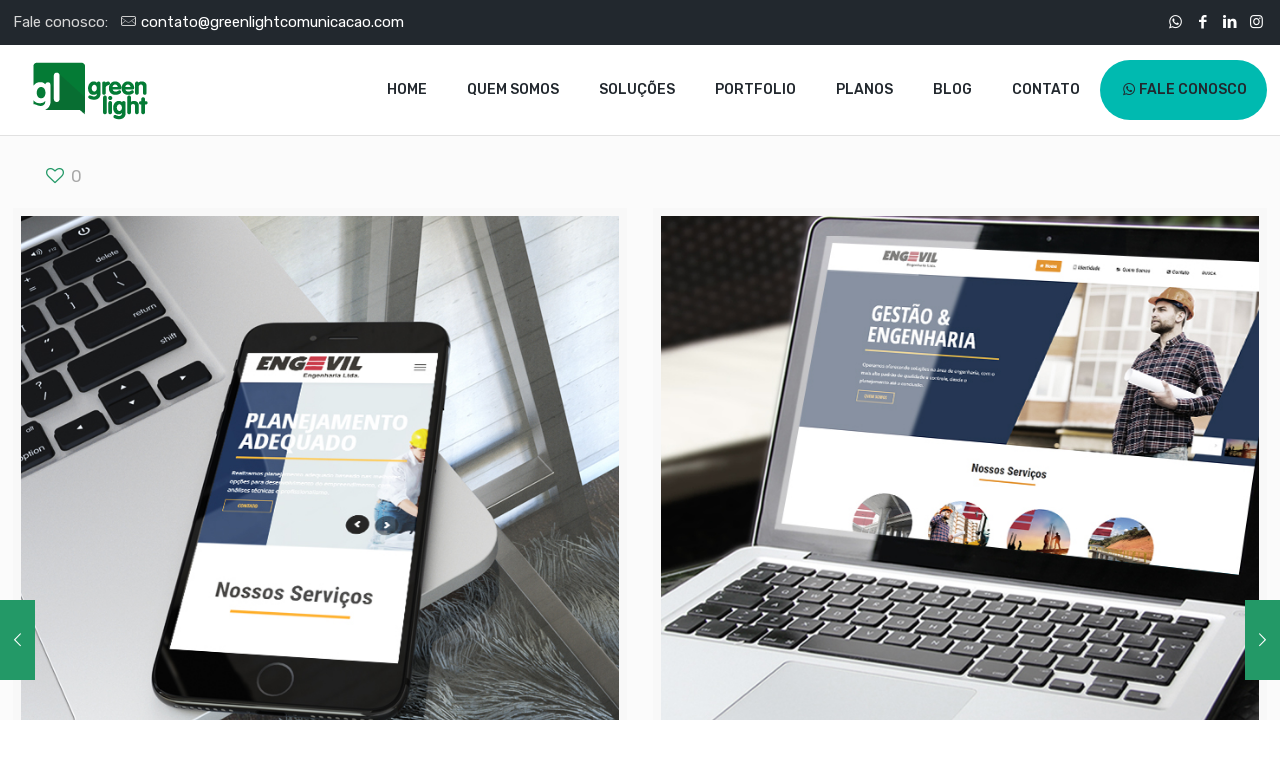

--- FILE ---
content_type: text/html; charset=UTF-8
request_url: http://greenlightcomunicacao.com/portfolio-item/engevil/
body_size: 23062
content:
<!DOCTYPE html>
<html lang=pt-BR class=no-js>

<head>

<meta charset=UTF-8 />
<meta name=description content="A Green Light Comunicação é uma empresa atuante nas áreas de Comunicação, Publicidade e Tecnologia. Temos a missão de gerar soluções de desenvolvimento organizacional por meio de Criações e Produções inovadoras. Atendimento e Inovação = Cliente Satisfeito! Esse é o nosso foco. Contamos com profissionais altamente qualificados e especializados nas áreas de Marketing, Design, Publicidade e Web. Possuímos uma completa infra-estrutura com um espaço específico para realização de produções de Áudio e Vídeo e Sistemas para Web. Os nossos principais serviços são: Criação de WebSite, Identidade Visual, Produção de Vídeos, Aplicativos, Sistemas Web e Marketing Digital. Seja diferente, seja Green Light!"/>
<meta name=keywords content="green light comunicação, criar websites, desenvolver websites, sites, identidade visual, logo marca, marca, criação de logo, marketing em vila velha, agência de publicidade em vila velha, criação de site vila velha, empresa comunicação, espirito santo, vitória, vila velha, serra, cariacica, web designer, web design, arte, hot-sites, sites dinâmicos, word press, áudio, vídeo, edição de vídeo, campanha publicitária, inovação, criação de web site, empresa, companhia, contatos, site responsivo, sistemas web, aplicativos"/>
<meta property=og:image content="https://i2.wp.com/greenlightcomunicacao.com/wp-content/uploads/2018/04/Engevil-id.jpg?fit=690%2C690"/>
<meta property=og:url content="http://greenlightcomunicacao.com/portfolio-item/engevil/"/>
<meta property=og:type content=article />
<meta property=og:title content=Engevil />
<meta property=og:description content=""/>
<link rel=alternate hreflang=pt-BR href="http://greenlightcomunicacao.com/portfolio-item/engevil/"/>
<title>Engevil &#8211; Green Light Comunicação</title>
<meta name=robots content=max-image-preview:large />
<meta name=format-detection content="telephone=no">
<meta name=viewport content="width=device-width, initial-scale=1, maximum-scale=1"/>
<link rel="shortcut icon" href="/wp-content/uploads/2017/01/xfavicon-green-light.png.pagespeed.ic.Icz15aEoig.webp" type="image/x-icon"/>
<link rel=apple-touch-icon href="/wp-content/uploads/2017/01/xfavicon-green-light-180.png.pagespeed.ic.WdQnD8KJu2.webp"/>
<link rel=dns-prefetch href='//fonts.googleapis.com'/>
<link rel=dns-prefetch href='//v0.wordpress.com'/>
<link rel=dns-prefetch href='//i0.wp.com'/>
<link rel=dns-prefetch href='//i1.wp.com'/>
<link rel=dns-prefetch href='//i2.wp.com'/>
<link rel=alternate type="application/rss+xml" title="Feed para Green Light Comunicação &raquo;" href="http://greenlightcomunicacao.com/feed/"/>
<link rel=alternate type="application/rss+xml" title="Feed de comentários para Green Light Comunicação &raquo;" href="http://greenlightcomunicacao.com/comments/feed/"/>
<link rel=alternate type="application/rss+xml" title="Feed de comentários para Green Light Comunicação &raquo; Engevil" href="http://greenlightcomunicacao.com/portfolio-item/engevil/feed/"/>
<script type="text/javascript">//<![CDATA[
window._wpemojiSettings={"baseUrl":"https:\/\/s.w.org\/images\/core\/emoji\/14.0.0\/72x72\/","ext":".png","svgUrl":"https:\/\/s.w.org\/images\/core\/emoji\/14.0.0\/svg\/","svgExt":".svg","source":{"concatemoji":"http:\/\/greenlightcomunicacao.com\/wp-includes\/js\/wp-emoji-release.min.js?ver=6.4.7"}};!function(i,n){var o,s,e;function c(e){try{var t={supportTests:e,timestamp:(new Date).valueOf()};sessionStorage.setItem(o,JSON.stringify(t))}catch(e){}}function p(e,t,n){e.clearRect(0,0,e.canvas.width,e.canvas.height),e.fillText(t,0,0);var t=new Uint32Array(e.getImageData(0,0,e.canvas.width,e.canvas.height).data),r=(e.clearRect(0,0,e.canvas.width,e.canvas.height),e.fillText(n,0,0),new Uint32Array(e.getImageData(0,0,e.canvas.width,e.canvas.height).data));return t.every(function(e,t){return e===r[t]})}function u(e,t,n){switch(t){case"flag":return n(e,"\ud83c\udff3\ufe0f\u200d\u26a7\ufe0f","\ud83c\udff3\ufe0f\u200b\u26a7\ufe0f")?!1:!n(e,"\ud83c\uddfa\ud83c\uddf3","\ud83c\uddfa\u200b\ud83c\uddf3")&&!n(e,"\ud83c\udff4\udb40\udc67\udb40\udc62\udb40\udc65\udb40\udc6e\udb40\udc67\udb40\udc7f","\ud83c\udff4\u200b\udb40\udc67\u200b\udb40\udc62\u200b\udb40\udc65\u200b\udb40\udc6e\u200b\udb40\udc67\u200b\udb40\udc7f");case"emoji":return!n(e,"\ud83e\udef1\ud83c\udffb\u200d\ud83e\udef2\ud83c\udfff","\ud83e\udef1\ud83c\udffb\u200b\ud83e\udef2\ud83c\udfff")}return!1}function f(e,t,n){var r="undefined"!=typeof WorkerGlobalScope&&self instanceof WorkerGlobalScope?new OffscreenCanvas(300,150):i.createElement("canvas"),a=r.getContext("2d",{willReadFrequently:!0}),o=(a.textBaseline="top",a.font="600 32px Arial",{});return e.forEach(function(e){o[e]=t(a,e,n)}),o}function t(e){var t=i.createElement("script");t.src=e,t.defer=!0,i.head.appendChild(t)}"undefined"!=typeof Promise&&(o="wpEmojiSettingsSupports",s=["flag","emoji"],n.supports={everything:!0,everythingExceptFlag:!0},e=new Promise(function(e){i.addEventListener("DOMContentLoaded",e,{once:!0})}),new Promise(function(t){var n=function(){try{var e=JSON.parse(sessionStorage.getItem(o));if("object"==typeof e&&"number"==typeof e.timestamp&&(new Date).valueOf()<e.timestamp+604800&&"object"==typeof e.supportTests)return e.supportTests}catch(e){}return null}();if(!n){if("undefined"!=typeof Worker&&"undefined"!=typeof OffscreenCanvas&&"undefined"!=typeof URL&&URL.createObjectURL&&"undefined"!=typeof Blob)try{var e="postMessage("+f.toString()+"("+[JSON.stringify(s),u.toString(),p.toString()].join(",")+"));",r=new Blob([e],{type:"text/javascript"}),a=new Worker(URL.createObjectURL(r),{name:"wpTestEmojiSupports"});return void(a.onmessage=function(e){c(n=e.data),a.terminate(),t(n)})}catch(e){}c(n=f(s,u,p))}t(n)}).then(function(e){for(var t in e)n.supports[t]=e[t],n.supports.everything=n.supports.everything&&n.supports[t],"flag"!==t&&(n.supports.everythingExceptFlag=n.supports.everythingExceptFlag&&n.supports[t]);n.supports.everythingExceptFlag=n.supports.everythingExceptFlag&&!n.supports.flag,n.DOMReady=!1,n.readyCallback=function(){n.DOMReady=!0}}).then(function(){return e}).then(function(){var e;n.supports.everything||(n.readyCallback(),(e=n.source||{}).concatemoji?t(e.concatemoji):e.wpemoji&&e.twemoji&&(t(e.twemoji),t(e.wpemoji)))}))}((window,document),window._wpemojiSettings);
//]]></script>
<style id=wp-emoji-styles-inline-css type='text/css'>img.wp-smiley,img.emoji{display:inline!important;border:none!important;box-shadow:none!important;height:1em!important;width:1em!important;margin:0 .07em!important;vertical-align:-.1em!important;background:none!important;padding:0!important}</style>
<link rel=stylesheet id=wp-block-library-css href='/wp-includes/css/dist/block-library/A.style.min.css,qver=6.4.7.pagespeed.cf.7dkSrUVuLL.css' type='text/css' media=all />
<style id=wp-block-library-inline-css type='text/css'>.has-text-align-justify{text-align:justify}</style>
<link rel=stylesheet id=mediaelement-css href='/wp-includes/js/mediaelement/mediaelementplayer-legacy.min.css?ver=4.2.17' type='text/css' media=all />
<link rel=stylesheet id=wp-mediaelement-css href='/wp-includes/js/mediaelement/wp-mediaelement.min.css,qver=6.4.7.pagespeed.ce.6pWCdrfeRU.css' type='text/css' media=all />
<style id=classic-theme-styles-inline-css type='text/css'>.wp-block-button__link{color:#fff;background-color:#32373c;border-radius:9999px;box-shadow:none;text-decoration:none;padding:calc(.667em + 2px) calc(1.333em + 2px);font-size:1.125em}.wp-block-file__button{background:#32373c;color:#fff;text-decoration:none}</style>
<style id=global-styles-inline-css type='text/css'>body{--wp--preset--color--black:#000;--wp--preset--color--cyan-bluish-gray:#abb8c3;--wp--preset--color--white:#fff;--wp--preset--color--pale-pink:#f78da7;--wp--preset--color--vivid-red:#cf2e2e;--wp--preset--color--luminous-vivid-orange:#ff6900;--wp--preset--color--luminous-vivid-amber:#fcb900;--wp--preset--color--light-green-cyan:#7bdcb5;--wp--preset--color--vivid-green-cyan:#00d084;--wp--preset--color--pale-cyan-blue:#8ed1fc;--wp--preset--color--vivid-cyan-blue:#0693e3;--wp--preset--color--vivid-purple:#9b51e0;--wp--preset--gradient--vivid-cyan-blue-to-vivid-purple:linear-gradient(135deg,rgba(6,147,227,1) 0%,#9b51e0 100%);--wp--preset--gradient--light-green-cyan-to-vivid-green-cyan:linear-gradient(135deg,#7adcb4 0%,#00d082 100%);--wp--preset--gradient--luminous-vivid-amber-to-luminous-vivid-orange:linear-gradient(135deg,rgba(252,185,0,1) 0%,rgba(255,105,0,1) 100%);--wp--preset--gradient--luminous-vivid-orange-to-vivid-red:linear-gradient(135deg,rgba(255,105,0,1) 0%,#cf2e2e 100%);--wp--preset--gradient--very-light-gray-to-cyan-bluish-gray:linear-gradient(135deg,#eee 0%,#a9b8c3 100%);--wp--preset--gradient--cool-to-warm-spectrum:linear-gradient(135deg,#4aeadc 0%,#9778d1 20%,#cf2aba 40%,#ee2c82 60%,#fb6962 80%,#fef84c 100%);--wp--preset--gradient--blush-light-purple:linear-gradient(135deg,#ffceec 0%,#9896f0 100%);--wp--preset--gradient--blush-bordeaux:linear-gradient(135deg,#fecda5 0%,#fe2d2d 50%,#6b003e 100%);--wp--preset--gradient--luminous-dusk:linear-gradient(135deg,#ffcb70 0%,#c751c0 50%,#4158d0 100%);--wp--preset--gradient--pale-ocean:linear-gradient(135deg,#fff5cb 0%,#b6e3d4 50%,#33a7b5 100%);--wp--preset--gradient--electric-grass:linear-gradient(135deg,#caf880 0%,#71ce7e 100%);--wp--preset--gradient--midnight:linear-gradient(135deg,#020381 0%,#2874fc 100%);--wp--preset--font-size--small:13px;--wp--preset--font-size--medium:20px;--wp--preset--font-size--large:36px;--wp--preset--font-size--x-large:42px;--wp--preset--spacing--20:.44rem;--wp--preset--spacing--30:.67rem;--wp--preset--spacing--40:1rem;--wp--preset--spacing--50:1.5rem;--wp--preset--spacing--60:2.25rem;--wp--preset--spacing--70:3.38rem;--wp--preset--spacing--80:5.06rem;--wp--preset--shadow--natural:6px 6px 9px rgba(0,0,0,.2);--wp--preset--shadow--deep:12px 12px 50px rgba(0,0,0,.4);--wp--preset--shadow--sharp:6px 6px 0 rgba(0,0,0,.2);--wp--preset--shadow--outlined:6px 6px 0 -3px rgba(255,255,255,1) , 6px 6px rgba(0,0,0,1);--wp--preset--shadow--crisp:6px 6px 0 rgba(0,0,0,1)}:where(.is-layout-flex){gap:.5em}:where(.is-layout-grid){gap:.5em}body .is-layout-flow>.alignleft{float:left;margin-inline-start:0;margin-inline-end:2em}body .is-layout-flow>.alignright{float:right;margin-inline-start:2em;margin-inline-end:0}body .is-layout-flow>.aligncenter{margin-left:auto!important;margin-right:auto!important}body .is-layout-constrained>.alignleft{float:left;margin-inline-start:0;margin-inline-end:2em}body .is-layout-constrained>.alignright{float:right;margin-inline-start:2em;margin-inline-end:0}body .is-layout-constrained>.aligncenter{margin-left:auto!important;margin-right:auto!important}body .is-layout-constrained > :where(:not(.alignleft):not(.alignright):not(.alignfull)){max-width:var(--wp--style--global--content-size);margin-left:auto!important;margin-right:auto!important}body .is-layout-constrained>.alignwide{max-width:var(--wp--style--global--wide-size)}body .is-layout-flex{display:flex}body .is-layout-flex{flex-wrap:wrap;align-items:center}body .is-layout-flex>*{margin:0}body .is-layout-grid{display:grid}body .is-layout-grid>*{margin:0}:where(.wp-block-columns.is-layout-flex){gap:2em}:where(.wp-block-columns.is-layout-grid){gap:2em}:where(.wp-block-post-template.is-layout-flex){gap:1.25em}:where(.wp-block-post-template.is-layout-grid){gap:1.25em}.has-black-color{color:var(--wp--preset--color--black)!important}.has-cyan-bluish-gray-color{color:var(--wp--preset--color--cyan-bluish-gray)!important}.has-white-color{color:var(--wp--preset--color--white)!important}.has-pale-pink-color{color:var(--wp--preset--color--pale-pink)!important}.has-vivid-red-color{color:var(--wp--preset--color--vivid-red)!important}.has-luminous-vivid-orange-color{color:var(--wp--preset--color--luminous-vivid-orange)!important}.has-luminous-vivid-amber-color{color:var(--wp--preset--color--luminous-vivid-amber)!important}.has-light-green-cyan-color{color:var(--wp--preset--color--light-green-cyan)!important}.has-vivid-green-cyan-color{color:var(--wp--preset--color--vivid-green-cyan)!important}.has-pale-cyan-blue-color{color:var(--wp--preset--color--pale-cyan-blue)!important}.has-vivid-cyan-blue-color{color:var(--wp--preset--color--vivid-cyan-blue)!important}.has-vivid-purple-color{color:var(--wp--preset--color--vivid-purple)!important}.has-black-background-color{background-color:var(--wp--preset--color--black)!important}.has-cyan-bluish-gray-background-color{background-color:var(--wp--preset--color--cyan-bluish-gray)!important}.has-white-background-color{background-color:var(--wp--preset--color--white)!important}.has-pale-pink-background-color{background-color:var(--wp--preset--color--pale-pink)!important}.has-vivid-red-background-color{background-color:var(--wp--preset--color--vivid-red)!important}.has-luminous-vivid-orange-background-color{background-color:var(--wp--preset--color--luminous-vivid-orange)!important}.has-luminous-vivid-amber-background-color{background-color:var(--wp--preset--color--luminous-vivid-amber)!important}.has-light-green-cyan-background-color{background-color:var(--wp--preset--color--light-green-cyan)!important}.has-vivid-green-cyan-background-color{background-color:var(--wp--preset--color--vivid-green-cyan)!important}.has-pale-cyan-blue-background-color{background-color:var(--wp--preset--color--pale-cyan-blue)!important}.has-vivid-cyan-blue-background-color{background-color:var(--wp--preset--color--vivid-cyan-blue)!important}.has-vivid-purple-background-color{background-color:var(--wp--preset--color--vivid-purple)!important}.has-black-border-color{border-color:var(--wp--preset--color--black)!important}.has-cyan-bluish-gray-border-color{border-color:var(--wp--preset--color--cyan-bluish-gray)!important}.has-white-border-color{border-color:var(--wp--preset--color--white)!important}.has-pale-pink-border-color{border-color:var(--wp--preset--color--pale-pink)!important}.has-vivid-red-border-color{border-color:var(--wp--preset--color--vivid-red)!important}.has-luminous-vivid-orange-border-color{border-color:var(--wp--preset--color--luminous-vivid-orange)!important}.has-luminous-vivid-amber-border-color{border-color:var(--wp--preset--color--luminous-vivid-amber)!important}.has-light-green-cyan-border-color{border-color:var(--wp--preset--color--light-green-cyan)!important}.has-vivid-green-cyan-border-color{border-color:var(--wp--preset--color--vivid-green-cyan)!important}.has-pale-cyan-blue-border-color{border-color:var(--wp--preset--color--pale-cyan-blue)!important}.has-vivid-cyan-blue-border-color{border-color:var(--wp--preset--color--vivid-cyan-blue)!important}.has-vivid-purple-border-color{border-color:var(--wp--preset--color--vivid-purple)!important}.has-vivid-cyan-blue-to-vivid-purple-gradient-background{background:var(--wp--preset--gradient--vivid-cyan-blue-to-vivid-purple)!important}.has-light-green-cyan-to-vivid-green-cyan-gradient-background{background:var(--wp--preset--gradient--light-green-cyan-to-vivid-green-cyan)!important}.has-luminous-vivid-amber-to-luminous-vivid-orange-gradient-background{background:var(--wp--preset--gradient--luminous-vivid-amber-to-luminous-vivid-orange)!important}.has-luminous-vivid-orange-to-vivid-red-gradient-background{background:var(--wp--preset--gradient--luminous-vivid-orange-to-vivid-red)!important}.has-very-light-gray-to-cyan-bluish-gray-gradient-background{background:var(--wp--preset--gradient--very-light-gray-to-cyan-bluish-gray)!important}.has-cool-to-warm-spectrum-gradient-background{background:var(--wp--preset--gradient--cool-to-warm-spectrum)!important}.has-blush-light-purple-gradient-background{background:var(--wp--preset--gradient--blush-light-purple)!important}.has-blush-bordeaux-gradient-background{background:var(--wp--preset--gradient--blush-bordeaux)!important}.has-luminous-dusk-gradient-background{background:var(--wp--preset--gradient--luminous-dusk)!important}.has-pale-ocean-gradient-background{background:var(--wp--preset--gradient--pale-ocean)!important}.has-electric-grass-gradient-background{background:var(--wp--preset--gradient--electric-grass)!important}.has-midnight-gradient-background{background:var(--wp--preset--gradient--midnight)!important}.has-small-font-size{font-size:var(--wp--preset--font-size--small)!important}.has-medium-font-size{font-size:var(--wp--preset--font-size--medium)!important}.has-large-font-size{font-size:var(--wp--preset--font-size--large)!important}.has-x-large-font-size{font-size:var(--wp--preset--font-size--x-large)!important}.wp-block-navigation a:where(:not(.wp-element-button)){color:inherit}:where(.wp-block-post-template.is-layout-flex){gap:1.25em}:where(.wp-block-post-template.is-layout-grid){gap:1.25em}:where(.wp-block-columns.is-layout-flex){gap:2em}:where(.wp-block-columns.is-layout-grid){gap:2em}.wp-block-pullquote{font-size:1.5em;line-height:1.6}</style>
<style id=cptch_stylesheet-css media=all>.cptch_block label{word-wrap:break-word}.cptch_block br{display:none!important}.cptch_label:hover{cursor:pointer}form input.cptch_input{padding-left:8px;padding-right:8px}.cptch_whitelist_message{font-style:italic;color:green;font-weight:normal!important}.cptch_block{display:block!important;width:100%;max-width:100%;box-sizing:border-box;word-spacing:normal!important;text-align:left}.cptch_title{display:block;word-wrap:break-word;padding-bottom:5px;clear:both}.cptch_wrap{display:table-row!important;position:relative;clear:both}.cptch_label,.cptch_reload_button_wrap{display:table-cell;margin:5px 0!important;vertical-align:middle;line-height:1}.cptch_time_limit_notice{display:none;color:red;font-size:12px}.cptch_span{display:inline-block;vertical-align:middle;line-height:1;position:relative}.cptch_recognition .cptch_span{margin-right:2px}.rtl .cptch_recognition .cptch_span{margin-right:0;margin-left:2px}.cptch_img{width:40px;max-width:40px!important;height:40px;top:0;z-index:1}.cptch_reload_button{width:2rem;height:2rem;font-size:2rem;margin:0 15px;vertical-align:text-bottom}.cptch_reload_button:before{vertical-align:text-bottom}.cptch_recognition .cptch_images_wrap{display:block;margin-bottom:3px}.rtl .cptch_block{direction:rtl;text-align:right}@media only screen and (max-width:782px ){.cptch_reload_button{width:48px;height:48px;font-size:48px}}</style>
<link rel=stylesheet id=dashicons-css href='/wp-includes/css/A.dashicons.min.css,qver=6.4.7.pagespeed.cf.DVmAQMtQdn.css' type='text/css' media=all />
<style id=cptch_desktop_style-css media=all>.cptch_ajax_wrap{color:red}.cptch_img:hover{cursor:default;position:relative;z-index:10;-webkit-transition:300ms ease-in-out;-moz-transition:300ms ease-in-out;-o-transition:300ms ease-in-out;transition:300ms ease-in-out}.cptch_left:hover{-webkit-transform:translateX(100%) scale(3,3);-moz-transform:translateX(100%) scale(3,3);-o-transform:translateX(100%) scale(3,3);-ms-transform:translateX(100%) scale(3,3);transform:translateX(100%) scale(3,3)}.cptch_right:hover{-webkit-transform:translateX(-100%) scale(3,3);-moz-transform:translateX(-100%) scale(3,3);-ms-transform:translateX(-100%) scale(3,3);-o-transform:translateX(-100%) scale(3,3);transform:translateX(-100%) scale(3,3)}.cptch_center:hover{-webkit-transform:scale(3,3);-moz-transform:scale(3,3);-o-transform:scale(3,3);-ms-transform:scale(3,3);transform:scale(3,3)}.cptch_reload_button:hover{cursor:pointer;opacity:.7}.cptch_reload_button.cptch_active{opacity:.7;animation:cptch_rotation 800ms infinite linear;-webkit-animation:cptch_rotation 800ms infinite linear}@-webkit-keyframes cptch_rotation {
	0% {-webkit-transform: rotate(0deg);}
	100% {-webkit-transform: rotate(359deg);}
}@-moz-keyframes cptch_rotation {
	0% {-webkit-transform: rotate(0deg);}
	100% {-webkit-transform: rotate(359deg);}
}@-o-keyframes cptch_rotation {
	0% {-webkit-transform: rotate(0deg);}
	100% {-webkit-transform: rotate(359deg);}
}@keyframes cptch_rotation {
	0% {transform: rotate(0deg);}
	100% {transform: rotate(359deg);}
}</style>
<link rel=stylesheet id=rs-plugin-settings-css href='/wp-content/plugins/revslider/public/assets/css/rs6.css?ver=6.2.6' type='text/css' media=all />
<style id=rs-plugin-settings-inline-css type='text/css'>#rs-demo-id{}</style>
<style id=style-css media=all></style>
<link rel=stylesheet id=mfn-base-css href='/wp-content/themes/betheme/css/base.css?ver=21.7.2' type='text/css' media=all />
<link rel=stylesheet id=mfn-layout-css href='/wp-content/themes/betheme/css/layout.css?ver=21.7.2' type='text/css' media=all />
<link rel=stylesheet id=mfn-shortcodes-css href='/wp-content/themes/betheme/css/shortcodes.css?ver=21.7.2' type='text/css' media=all />
<link rel=stylesheet id=mfn-animations-css href='/wp-content/themes/betheme/assets/animations/animations.min.css,qver=21.7.2.pagespeed.ce.6E6lnx9tEb.css' type='text/css' media=all />
<link rel=stylesheet id=mfn-jquery-ui-css href='/wp-content/themes/betheme/assets/ui/jquery.ui.all.css?ver=21.7.2' type='text/css' media=all />
<link rel=stylesheet id=mfn-jplayer-css href='/wp-content/themes/betheme/assets/jplayer/css/jplayer.blue.monday.css?ver=21.7.2' type='text/css' media=all />
<link rel=stylesheet id=mfn-responsive-css href='/wp-content/themes/betheme/css/responsive.css?ver=21.7.2' type='text/css' media=all />
<link rel=stylesheet id=mfn-fonts-css href='https://fonts.googleapis.com/css?family=Rubik%3A1%2C100%2C300%2C400%2C400italic%2C500%2C700%7COpen+Sans%3A1%2C100%2C300%2C400%2C400italic%2C500%2C700&#038;ver=6.4.7' type='text/css' media=all />
<style id=mfn-dynamic-inline-css type='text/css'>
@media only screen and (min-width: 1240px){body:not(.header-simple) #Top_bar #menu{display:block!important}.tr-menu #Top_bar #menu{background:none!important}#Top_bar .menu > li > ul.mfn-megamenu{width:984px}#Top_bar .menu > li > ul.mfn-megamenu > li{float:left}#Top_bar .menu > li > ul.mfn-megamenu > li.mfn-megamenu-cols-1{width:100%}#Top_bar .menu > li > ul.mfn-megamenu > li.mfn-megamenu-cols-2{width:50%}#Top_bar .menu > li > ul.mfn-megamenu > li.mfn-megamenu-cols-3{width:33.33%}#Top_bar .menu > li > ul.mfn-megamenu > li.mfn-megamenu-cols-4{width:25%}#Top_bar .menu > li > ul.mfn-megamenu > li.mfn-megamenu-cols-5{width:20%}#Top_bar .menu > li > ul.mfn-megamenu > li.mfn-megamenu-cols-6{width:16.66%}#Top_bar .menu > li > ul.mfn-megamenu > li > ul{display:block!important;position:inherit;left:auto;top:auto;border-width:0 1px 0 0}#Top_bar .menu > li > ul.mfn-megamenu > li:last-child > ul{border:0}#Top_bar .menu > li > ul.mfn-megamenu > li > ul li{width:auto}#Top_bar .menu > li > ul.mfn-megamenu a.mfn-megamenu-title{text-transform:uppercase;font-weight:400;background:none}#Top_bar .menu > li > ul.mfn-megamenu a .menu-arrow{display:none}.menuo-right #Top_bar .menu > li > ul.mfn-megamenu{left:auto;right:0}.menuo-right #Top_bar .menu > li > ul.mfn-megamenu-bg{box-sizing:border-box}#Top_bar .menu > li > ul.mfn-megamenu-bg{padding:20px 166px 20px 20px;background-repeat:no-repeat;background-position:right bottom}.rtl #Top_bar .menu > li > ul.mfn-megamenu-bg{padding-left:166px;padding-right:20px;background-position:left bottom}#Top_bar .menu > li > ul.mfn-megamenu-bg > li{background:none}#Top_bar .menu > li > ul.mfn-megamenu-bg > li a{border:none}#Top_bar .menu > li > ul.mfn-megamenu-bg > li > ul{background:none!important;-webkit-box-shadow:0 0 0 0;-moz-box-shadow:0 0 0 0;box-shadow:0 0 0 0}.mm-vertical #Top_bar .container{position:relative;}.mm-vertical #Top_bar .top_bar_left{position:static;}.mm-vertical #Top_bar .menu > li ul{box-shadow:0 0 0 0 transparent!important;background-image:none;}.mm-vertical #Top_bar .menu > li > ul.mfn-megamenu{width:98%!important;margin:0 1%;padding:20px 0;}.mm-vertical.header-plain #Top_bar .menu > li > ul.mfn-megamenu{width:100%!important;margin:0;}.mm-vertical #Top_bar .menu > li > ul.mfn-megamenu > li{display:table-cell;float:none!important;width:10%;padding:0 15px;border-right:1px solid rgba(0, 0, 0, 0.05);}.mm-vertical #Top_bar .menu > li > ul.mfn-megamenu > li:last-child{border-right-width:0}.mm-vertical #Top_bar .menu > li > ul.mfn-megamenu > li.hide-border{border-right-width:0}.mm-vertical #Top_bar .menu > li > ul.mfn-megamenu > li a{border-bottom-width:0;padding:9px 15px;line-height:120%;}.mm-vertical #Top_bar .menu > li > ul.mfn-megamenu a.mfn-megamenu-title{font-weight:700;}.rtl .mm-vertical #Top_bar .menu > li > ul.mfn-megamenu > li:first-child{border-right-width:0}.rtl .mm-vertical #Top_bar .menu > li > ul.mfn-megamenu > li:last-child{border-right-width:1px}.header-plain:not(.menuo-right) #Header .top_bar_left{width:auto!important}.header-stack.header-center #Top_bar #menu{display:inline-block!important}.header-simple #Top_bar #menu{display:none;height:auto;width:300px;bottom:auto;top:100%;right:1px;position:absolute;margin:0}.header-simple #Header a.responsive-menu-toggle{display:block;right:10px}.header-simple #Top_bar #menu > ul{width:100%;float:left}.header-simple #Top_bar #menu ul li{width:100%;padding-bottom:0;border-right:0;position:relative}.header-simple #Top_bar #menu ul li a{padding:0 20px;margin:0;display:block;height:auto;line-height:normal;border:none}.header-simple #Top_bar #menu ul li a:after{display:none}.header-simple #Top_bar #menu ul li a span{border:none;line-height:44px;display:inline;padding:0}.header-simple #Top_bar #menu ul li.submenu .menu-toggle{display:block;position:absolute;right:0;top:0;width:44px;height:44px;line-height:44px;font-size:30px;font-weight:300;text-align:center;cursor:pointer;color:#444;opacity:0.33;}.header-simple #Top_bar #menu ul li.submenu .menu-toggle:after{content:"+"}.header-simple #Top_bar #menu ul li.hover > .menu-toggle:after{content:"-"}.header-simple #Top_bar #menu ul li.hover a{border-bottom:0}.header-simple #Top_bar #menu ul.mfn-megamenu li .menu-toggle{display:none}.header-simple #Top_bar #menu ul li ul{position:relative!important;left:0!important;top:0;padding:0;margin:0!important;width:auto!important;background-image:none}.header-simple #Top_bar #menu ul li ul li{width:100%!important;display:block;padding:0;}.header-simple #Top_bar #menu ul li ul li a{padding:0 20px 0 30px}.header-simple #Top_bar #menu ul li ul li a .menu-arrow{display:none}.header-simple #Top_bar #menu ul li ul li a span{padding:0}.header-simple #Top_bar #menu ul li ul li a span:after{display:none!important}.header-simple #Top_bar .menu > li > ul.mfn-megamenu a.mfn-megamenu-title{text-transform:uppercase;font-weight:400}.header-simple #Top_bar .menu > li > ul.mfn-megamenu > li > ul{display:block!important;position:inherit;left:auto;top:auto}.header-simple #Top_bar #menu ul li ul li ul{border-left:0!important;padding:0;top:0}.header-simple #Top_bar #menu ul li ul li ul li a{padding:0 20px 0 40px}.rtl.header-simple #Top_bar #menu{left:1px;right:auto}.rtl.header-simple #Top_bar a.responsive-menu-toggle{left:10px;right:auto}.rtl.header-simple #Top_bar #menu ul li.submenu .menu-toggle{left:0;right:auto}.rtl.header-simple #Top_bar #menu ul li ul{left:auto!important;right:0!important}.rtl.header-simple #Top_bar #menu ul li ul li a{padding:0 30px 0 20px}.rtl.header-simple #Top_bar #menu ul li ul li ul li a{padding:0 40px 0 20px}.menu-highlight #Top_bar .menu > li{margin:0 2px}.menu-highlight:not(.header-creative) #Top_bar .menu > li > a{margin:20px 0;padding:0;-webkit-border-radius:5px;border-radius:5px}.menu-highlight #Top_bar .menu > li > a:after{display:none}.menu-highlight #Top_bar .menu > li > a span:not(.description){line-height:50px}.menu-highlight #Top_bar .menu > li > a span.description{display:none}.menu-highlight.header-stack #Top_bar .menu > li > a{margin:10px 0!important}.menu-highlight.header-stack #Top_bar .menu > li > a span:not(.description){line-height:40px}.menu-highlight.header-transparent #Top_bar .menu > li > a{margin:5px 0}.menu-highlight.header-simple #Top_bar #menu ul li,.menu-highlight.header-creative #Top_bar #menu ul li{margin:0}.menu-highlight.header-simple #Top_bar #menu ul li > a,.menu-highlight.header-creative #Top_bar #menu ul li > a{-webkit-border-radius:0;border-radius:0}.menu-highlight:not(.header-fixed):not(.header-simple) #Top_bar.is-sticky .menu > li > a{margin:10px 0!important;padding:5px 0!important}.menu-highlight:not(.header-fixed):not(.header-simple) #Top_bar.is-sticky .menu > li > a span{line-height:30px!important}.header-modern.menu-highlight.menuo-right .menu_wrapper{margin-right:20px}.menu-line-below #Top_bar .menu > li > a:after{top:auto;bottom:-4px}.menu-line-below #Top_bar.is-sticky .menu > li > a:after{top:auto;bottom:-4px}.menu-line-below-80 #Top_bar:not(.is-sticky) .menu > li > a:after{height:4px;left:10%;top:50%;margin-top:20px;width:80%}.menu-line-below-80-1 #Top_bar:not(.is-sticky) .menu > li > a:after{height:1px;left:10%;top:50%;margin-top:20px;width:80%}.menu-link-color #Top_bar .menu > li > a:after{display:none!important}.menu-arrow-top #Top_bar .menu > li > a:after{background:none repeat scroll 0 0 rgba(0,0,0,0)!important;border-color:#ccc transparent transparent;border-style:solid;border-width:7px 7px 0;display:block;height:0;left:50%;margin-left:-7px;top:0!important;width:0}.menu-arrow-top #Top_bar.is-sticky .menu > li > a:after{top:0!important}.menu-arrow-bottom #Top_bar .menu > li > a:after{background:none!important;border-color:transparent transparent #ccc;border-style:solid;border-width:0 7px 7px;display:block;height:0;left:50%;margin-left:-7px;top:auto;bottom:0;width:0}.menu-arrow-bottom #Top_bar.is-sticky .menu > li > a:after{top:auto;bottom:0}.menuo-no-borders #Top_bar .menu > li > a span{border-width:0!important}.menuo-no-borders #Header_creative #Top_bar .menu > li > a span{border-bottom-width:0}.menuo-no-borders.header-plain #Top_bar a#header_cart,.menuo-no-borders.header-plain #Top_bar a#search_button,.menuo-no-borders.header-plain #Top_bar .wpml-languages,.menuo-no-borders.header-plain #Top_bar a.action_button{border-width:0}.menuo-right #Top_bar .menu_wrapper{float:right}.menuo-right.header-stack:not(.header-center) #Top_bar .menu_wrapper{margin-right:150px}body.header-creative{padding-left:50px}body.header-creative.header-open{padding-left:250px}body.error404,body.under-construction,body.template-blank{padding-left:0!important}.header-creative.footer-fixed #Footer,.header-creative.footer-sliding #Footer,.header-creative.footer-stick #Footer.is-sticky{box-sizing:border-box;padding-left:50px;}.header-open.footer-fixed #Footer,.header-open.footer-sliding #Footer,.header-creative.footer-stick #Footer.is-sticky{padding-left:250px;}.header-rtl.header-creative.footer-fixed #Footer,.header-rtl.header-creative.footer-sliding #Footer,.header-rtl.header-creative.footer-stick #Footer.is-sticky{padding-left:0;padding-right:50px;}.header-rtl.header-open.footer-fixed #Footer,.header-rtl.header-open.footer-sliding #Footer,.header-rtl.header-creative.footer-stick #Footer.is-sticky{padding-right:250px;}#Header_creative{background-color:#fff;position:fixed;width:250px;height:100%;left:-200px;top:0;z-index:9002;-webkit-box-shadow:2px 0 4px 2px rgba(0,0,0,.15);box-shadow:2px 0 4px 2px rgba(0,0,0,.15)}#Header_creative .container{width:100%}#Header_creative .creative-wrapper{opacity:0;margin-right:50px}#Header_creative a.creative-menu-toggle{display:block;width:34px;height:34px;line-height:34px;font-size:22px;text-align:center;position:absolute;top:10px;right:8px;border-radius:3px}.admin-bar #Header_creative a.creative-menu-toggle{top:42px}#Header_creative #Top_bar{position:static;width:100%}#Header_creative #Top_bar .top_bar_left{width:100%!important;float:none}#Header_creative #Top_bar .top_bar_right{width:100%!important;float:none;height:auto;margin-bottom:35px;text-align:center;padding:0 20px;top:0;-webkit-box-sizing:border-box;-moz-box-sizing:border-box;box-sizing:border-box}#Header_creative #Top_bar .top_bar_right:before{display:none}#Header_creative #Top_bar .top_bar_right_wrapper{top:0}#Header_creative #Top_bar .logo{float:none;text-align:center;margin:15px 0}#Header_creative #Top_bar #menu{background-color:transparent}#Header_creative #Top_bar .menu_wrapper{float:none;margin:0 0 30px}#Header_creative #Top_bar .menu > li{width:100%;float:none;position:relative}#Header_creative #Top_bar .menu > li > a{padding:0;text-align:center}#Header_creative #Top_bar .menu > li > a:after{display:none}#Header_creative #Top_bar .menu > li > a span{border-right:0;border-bottom-width:1px;line-height:38px}#Header_creative #Top_bar .menu li ul{left:100%;right:auto;top:0;box-shadow:2px 2px 2px 0 rgba(0,0,0,0.03);-webkit-box-shadow:2px 2px 2px 0 rgba(0,0,0,0.03)}#Header_creative #Top_bar .menu > li > ul.mfn-megamenu{margin:0;width:700px!important;}#Header_creative #Top_bar .menu > li > ul.mfn-megamenu > li > ul{left:0}#Header_creative #Top_bar .menu li ul li a{padding-top:9px;padding-bottom:8px}#Header_creative #Top_bar .menu li ul li ul{top:0}#Header_creative #Top_bar .menu > li > a span.description{display:block;font-size:13px;line-height:28px!important;clear:both}#Header_creative #Top_bar .search_wrapper{left:100%;top:auto;bottom:0}#Header_creative #Top_bar a#header_cart{display:inline-block;float:none;top:3px}#Header_creative #Top_bar a#search_button{display:inline-block;float:none;top:3px}#Header_creative #Top_bar .wpml-languages{display:inline-block;float:none;top:0}#Header_creative #Top_bar .wpml-languages.enabled:hover a.active{padding-bottom:11px}#Header_creative #Top_bar .action_button{display:inline-block;float:none;top:16px;margin:0}#Header_creative #Top_bar .banner_wrapper{display:block;text-align:center}#Header_creative #Top_bar .banner_wrapper img{max-width:100%;height:auto;display:inline-block}#Header_creative #Action_bar{display:none;position:absolute;bottom:0;top:auto;clear:both;padding:0 20px;box-sizing:border-box}#Header_creative #Action_bar .contact_details{text-align:center;margin-bottom:20px}#Header_creative #Action_bar .contact_details li{padding:0}#Header_creative #Action_bar .social{float:none;text-align:center;padding:5px 0 15px}#Header_creative #Action_bar .social li{margin-bottom:2px}#Header_creative #Action_bar .social-menu{float:none;text-align:center}#Header_creative #Action_bar .social-menu li{border-color:rgba(0,0,0,.1)}#Header_creative .social li a{color:rgba(0,0,0,.5)}#Header_creative .social li a:hover{color:#000}#Header_creative .creative-social{position:absolute;bottom:10px;right:0;width:50px}#Header_creative .creative-social li{display:block;float:none;width:100%;text-align:center;margin-bottom:5px}.header-creative .fixed-nav.fixed-nav-prev{margin-left:50px}.header-creative.header-open .fixed-nav.fixed-nav-prev{margin-left:250px}.menuo-last #Header_creative #Top_bar .menu li.last ul{top:auto;bottom:0}.header-open #Header_creative{left:0}.header-open #Header_creative .creative-wrapper{opacity:1;margin:0!important;}.header-open #Header_creative .creative-menu-toggle,.header-open #Header_creative .creative-social{display:none}.header-open #Header_creative #Action_bar{display:block}body.header-rtl.header-creative{padding-left:0;padding-right:50px}.header-rtl #Header_creative{left:auto;right:-200px}.header-rtl #Header_creative .creative-wrapper{margin-left:50px;margin-right:0}.header-rtl #Header_creative a.creative-menu-toggle{left:8px;right:auto}.header-rtl #Header_creative .creative-social{left:0;right:auto}.header-rtl #Footer #back_to_top.sticky{right:125px}.header-rtl #popup_contact{right:70px}.header-rtl #Header_creative #Top_bar .menu li ul{left:auto;right:100%}.header-rtl #Header_creative #Top_bar .search_wrapper{left:auto;right:100%;}.header-rtl .fixed-nav.fixed-nav-prev{margin-left:0!important}.header-rtl .fixed-nav.fixed-nav-next{margin-right:50px}body.header-rtl.header-creative.header-open{padding-left:0;padding-right:250px!important}.header-rtl.header-open #Header_creative{left:auto;right:0}.header-rtl.header-open #Footer #back_to_top.sticky{right:325px}.header-rtl.header-open #popup_contact{right:270px}.header-rtl.header-open .fixed-nav.fixed-nav-next{margin-right:250px}#Header_creative.active{left:-1px;}.header-rtl #Header_creative.active{left:auto;right:-1px;}#Header_creative.active .creative-wrapper{opacity:1;margin:0}.header-creative .vc_row[data-vc-full-width]{padding-left:50px}.header-creative.header-open .vc_row[data-vc-full-width]{padding-left:250px}.header-open .vc_parallax .vc_parallax-inner { left:auto; width: calc(100% - 250px); }.header-open.header-rtl .vc_parallax .vc_parallax-inner { left:0; right:auto; }#Header_creative.scroll{height:100%;overflow-y:auto}#Header_creative.scroll:not(.dropdown) .menu li ul{display:none!important}#Header_creative.scroll #Action_bar{position:static}#Header_creative.dropdown{outline:none}#Header_creative.dropdown #Top_bar .menu_wrapper{float:left}#Header_creative.dropdown #Top_bar #menu ul li{position:relative;float:left}#Header_creative.dropdown #Top_bar #menu ul li a:after{display:none}#Header_creative.dropdown #Top_bar #menu ul li a span{line-height:38px;padding:0}#Header_creative.dropdown #Top_bar #menu ul li.submenu .menu-toggle{display:block;position:absolute;right:0;top:0;width:38px;height:38px;line-height:38px;font-size:26px;font-weight:300;text-align:center;cursor:pointer;color:#444;opacity:0.33;}#Header_creative.dropdown #Top_bar #menu ul li.submenu .menu-toggle:after{content:"+"}#Header_creative.dropdown #Top_bar #menu ul li.hover > .menu-toggle:after{content:"-"}#Header_creative.dropdown #Top_bar #menu ul li.hover a{border-bottom:0}#Header_creative.dropdown #Top_bar #menu ul.mfn-megamenu li .menu-toggle{display:none}#Header_creative.dropdown #Top_bar #menu ul li ul{position:relative!important;left:0!important;top:0;padding:0;margin-left:0!important;width:auto!important;background-image:none}#Header_creative.dropdown #Top_bar #menu ul li ul li{width:100%!important}#Header_creative.dropdown #Top_bar #menu ul li ul li a{padding:0 10px;text-align:center}#Header_creative.dropdown #Top_bar #menu ul li ul li a .menu-arrow{display:none}#Header_creative.dropdown #Top_bar #menu ul li ul li a span{padding:0}#Header_creative.dropdown #Top_bar #menu ul li ul li a span:after{display:none!important}#Header_creative.dropdown #Top_bar .menu > li > ul.mfn-megamenu a.mfn-megamenu-title{text-transform:uppercase;font-weight:400}#Header_creative.dropdown #Top_bar .menu > li > ul.mfn-megamenu > li > ul{display:block!important;position:inherit;left:auto;top:auto}#Header_creative.dropdown #Top_bar #menu ul li ul li ul{border-left:0!important;padding:0;top:0}#Header_creative{transition: left .5s ease-in-out, right .5s ease-in-out;}#Header_creative .creative-wrapper{transition: opacity .5s ease-in-out, margin 0s ease-in-out .5s;}#Header_creative.active .creative-wrapper{transition: opacity .5s ease-in-out, margin 0s ease-in-out;}}@media only screen and (min-width: 1240px){#Top_bar.is-sticky{position:fixed!important;width:100%;left:0;top:-60px;height:60px;z-index:701;background:#fff;opacity:.97;-webkit-box-shadow:0 2px 5px 0 rgba(0,0,0,0.1);-moz-box-shadow:0 2px 5px 0 rgba(0,0,0,0.1);box-shadow:0 2px 5px 0 rgba(0,0,0,0.1)}.layout-boxed.header-boxed #Top_bar.is-sticky{max-width:1240px;left:50%;-webkit-transform:translateX(-50%);transform:translateX(-50%)}#Top_bar.is-sticky .top_bar_left,#Top_bar.is-sticky .top_bar_right,#Top_bar.is-sticky .top_bar_right:before{background:none}#Top_bar.is-sticky .top_bar_right{top:-4px;height:auto;}#Top_bar.is-sticky .top_bar_right_wrapper{top:15px}.header-plain #Top_bar.is-sticky .top_bar_right_wrapper{top:0}#Top_bar.is-sticky .logo{width:auto;margin:0 30px 0 20px;padding:0}#Top_bar.is-sticky #logo,#Top_bar.is-sticky .custom-logo-link{padding:5px 0!important;height:50px!important;line-height:50px!important}.logo-no-sticky-padding #Top_bar.is-sticky #logo{height:60px!important;line-height:60px!important}#Top_bar.is-sticky #logo img.logo-main{display:none}#Top_bar.is-sticky #logo img.logo-sticky{display:inline;max-height:35px;}#Top_bar.is-sticky .menu_wrapper{clear:none}#Top_bar.is-sticky .menu_wrapper .menu > li > a{padding:15px 0}#Top_bar.is-sticky .menu > li > a,#Top_bar.is-sticky .menu > li > a span{line-height:30px}#Top_bar.is-sticky .menu > li > a:after{top:auto;bottom:-4px}#Top_bar.is-sticky .menu > li > a span.description{display:none}#Top_bar.is-sticky .secondary_menu_wrapper,#Top_bar.is-sticky .banner_wrapper{display:none}.header-overlay #Top_bar.is-sticky{display:none}.sticky-dark #Top_bar.is-sticky,.sticky-dark #Top_bar.is-sticky #menu{background:rgba(0,0,0,.8)}.sticky-dark #Top_bar.is-sticky .menu > li:not(.current-menu-item) > a{color:#fff}.sticky-dark #Top_bar.is-sticky .top_bar_right a:not(.action_button){color:rgba(255,255,255,.8)}.sticky-dark #Top_bar.is-sticky .wpml-languages a.active,.sticky-dark #Top_bar.is-sticky .wpml-languages ul.wpml-lang-dropdown{background:rgba(0,0,0,0.1);border-color:rgba(0,0,0,0.1)}.sticky-white #Top_bar.is-sticky,.sticky-white #Top_bar.is-sticky #menu{background:rgba(255,255,255,.8)}.sticky-white #Top_bar.is-sticky .menu > li:not(.current-menu-item) > a{color:#222}.sticky-white #Top_bar.is-sticky .top_bar_right a:not(.action_button){color:rgba(0,0,0,.8)}.sticky-white #Top_bar.is-sticky .wpml-languages a.active,.sticky-white #Top_bar.is-sticky .wpml-languages ul.wpml-lang-dropdown{background:rgba(255,255,255,0.1);border-color:rgba(0,0,0,0.1)}}@media only screen and (min-width: 768px) and (max-width: 1240px){.header_placeholder{height:0!important}}@media only screen and (max-width: 1239px){#Top_bar #menu{display:none;height:auto;width:300px;bottom:auto;top:100%;right:1px;position:absolute;margin:0}#Top_bar a.responsive-menu-toggle{display:block}#Top_bar #menu > ul{width:100%;float:left}#Top_bar #menu ul li{width:100%;padding-bottom:0;border-right:0;position:relative}#Top_bar #menu ul li a{padding:0 25px;margin:0;display:block;height:auto;line-height:normal;border:none}#Top_bar #menu ul li a:after{display:none}#Top_bar #menu ul li a span{border:none;line-height:44px;display:inline;padding:0}#Top_bar #menu ul li a span.description{margin:0 0 0 5px}#Top_bar #menu ul li.submenu .menu-toggle{display:block;position:absolute;right:15px;top:0;width:44px;height:44px;line-height:44px;font-size:30px;font-weight:300;text-align:center;cursor:pointer;color:#444;opacity:0.33;}#Top_bar #menu ul li.submenu .menu-toggle:after{content:"+"}#Top_bar #menu ul li.hover > .menu-toggle:after{content:"-"}#Top_bar #menu ul li.hover a{border-bottom:0}#Top_bar #menu ul li a span:after{display:none!important}#Top_bar #menu ul.mfn-megamenu li .menu-toggle{display:none}#Top_bar #menu ul li ul{position:relative!important;left:0!important;top:0;padding:0;margin-left:0!important;width:auto!important;background-image:none!important;box-shadow:0 0 0 0 transparent!important;-webkit-box-shadow:0 0 0 0 transparent!important}#Top_bar #menu ul li ul li{width:100%!important}#Top_bar #menu ul li ul li a{padding:0 20px 0 35px}#Top_bar #menu ul li ul li a .menu-arrow{display:none}#Top_bar #menu ul li ul li a span{padding:0}#Top_bar #menu ul li ul li a span:after{display:none!important}#Top_bar .menu > li > ul.mfn-megamenu a.mfn-megamenu-title{text-transform:uppercase;font-weight:400}#Top_bar .menu > li > ul.mfn-megamenu > li > ul{display:block!important;position:inherit;left:auto;top:auto}#Top_bar #menu ul li ul li ul{border-left:0!important;padding:0;top:0}#Top_bar #menu ul li ul li ul li a{padding:0 20px 0 45px}.rtl #Top_bar #menu{left:1px;right:auto}.rtl #Top_bar a.responsive-menu-toggle{left:20px;right:auto}.rtl #Top_bar #menu ul li.submenu .menu-toggle{left:15px;right:auto;border-left:none;border-right:1px solid #eee}.rtl #Top_bar #menu ul li ul{left:auto!important;right:0!important}.rtl #Top_bar #menu ul li ul li a{padding:0 30px 0 20px}.rtl #Top_bar #menu ul li ul li ul li a{padding:0 40px 0 20px}.header-stack .menu_wrapper a.responsive-menu-toggle{position:static!important;margin:11px 0!important}.header-stack .menu_wrapper #menu{left:0;right:auto}.rtl.header-stack #Top_bar #menu{left:auto;right:0}.admin-bar #Header_creative{top:32px}.header-creative.layout-boxed{padding-top:85px}.header-creative.layout-full-width #Wrapper{padding-top:60px}#Header_creative{position:fixed;width:100%;left:0!important;top:0;z-index:1001}#Header_creative .creative-wrapper{display:block!important;opacity:1!important}#Header_creative .creative-menu-toggle,#Header_creative .creative-social{display:none!important;opacity:1!important}#Header_creative #Top_bar{position:static;width:100%}#Header_creative #Top_bar #logo,#Header_creative #Top_bar .custom-logo-link{height:50px;line-height:50px;padding:5px 0}#Header_creative #Top_bar #logo img.logo-sticky{max-height:40px!important}#Header_creative #logo img.logo-main{display:none}#Header_creative #logo img.logo-sticky{display:inline-block}.logo-no-sticky-padding #Header_creative #Top_bar #logo{height:60px;line-height:60px;padding:0}.logo-no-sticky-padding #Header_creative #Top_bar #logo img.logo-sticky{max-height:60px!important}#Header_creative #Action_bar{display:none}#Header_creative #Top_bar .top_bar_right{height:60px;top:0}#Header_creative #Top_bar .top_bar_right:before{display:none}#Header_creative #Top_bar .top_bar_right_wrapper{top:0;padding-top:9px}#Header_creative.scroll{overflow:visible!important}}#Header_wrapper, #Intro {background-color: #076e6c;}#Subheader {background-color: rgba(247,247,247,1);}.header-classic #Action_bar, .header-fixed #Action_bar, .header-plain #Action_bar, .header-split #Action_bar, .header-stack #Action_bar {background-color: #22282e;}#Sliding-top {background-color: #ffffff;}#Sliding-top a.sliding-top-control {border-right-color: #ffffff;}#Sliding-top.st-center a.sliding-top-control,#Sliding-top.st-left a.sliding-top-control {border-top-color: #ffffff;}#Footer {background-color: #ffffff;}body, ul.timeline_items, .icon_box a .desc, .icon_box a:hover .desc, .feature_list ul li a, .list_item a, .list_item a:hover,.widget_recent_entries ul li a, .flat_box a, .flat_box a:hover, .story_box .desc, .content_slider.carouselul li a .title,.content_slider.flat.description ul li .desc, .content_slider.flat.description ul li a .desc, .post-nav.minimal a i {color: #303030;}.post-nav.minimal a svg {fill: #303030;}.themecolor, .opening_hours .opening_hours_wrapper li span, .fancy_heading_icon .icon_top,.fancy_heading_arrows .icon-right-dir, .fancy_heading_arrows .icon-left-dir, .fancy_heading_line .title,.button-love a.mfn-love, .format-link .post-title .icon-link, .pager-single > span, .pager-single a:hover,.widget_meta ul, .widget_pages ul, .widget_rss ul, .widget_mfn_recent_comments ul li:after, .widget_archive ul,.widget_recent_comments ul li:after, .widget_nav_menu ul, .woocommerce ul.products li.product .price, .shop_slider .shop_slider_ul li .item_wrapper .price,.woocommerce-page ul.products li.product .price, .widget_price_filter .price_label .from, .widget_price_filter .price_label .to,.woocommerce ul.product_list_widget li .quantity .amount, .woocommerce .product div.entry-summary .price, .woocommerce .star-rating span,#Error_404 .error_pic i, .style-simple #Filters .filters_wrapper ul li a:hover, .style-simple #Filters .filters_wrapper ul li.current-cat a,.style-simple .quick_fact .title {color: #239967;}.themebg,#comments .commentlist > li .reply a.comment-reply-link,#Filters .filters_wrapper ul li a:hover,#Filters .filters_wrapper ul li.current-cat a,.fixed-nav .arrow,.offer_thumb .slider_pagination a:before,.offer_thumb .slider_pagination a.selected:after,.pager .pages a:hover,.pager .pages a.active,.pager .pages span.page-numbers.current,.pager-single span:after,.portfolio_group.exposure .portfolio-item .desc-inner .line,.Recent_posts ul li .desc:after,.Recent_posts ul li .photo .c,.slider_pagination a.selected,.slider_pagination .slick-active a,.slider_pagination a.selected:after,.slider_pagination .slick-active a:after,.testimonials_slider .slider_images,.testimonials_slider .slider_images a:after,.testimonials_slider .slider_images:before,#Top_bar a#header_cart span,.widget_categories ul,.widget_mfn_menu ul li a:hover,.widget_mfn_menu ul li.current-menu-item:not(.current-menu-ancestor) > a,.widget_mfn_menu ul li.current_page_item:not(.current_page_ancestor) > a,.widget_product_categories ul,.widget_recent_entries ul li:after,.woocommerce-account table.my_account_orders .order-number a,.woocommerce-MyAccount-navigation ul li.is-active a,.style-simple .accordion .question:after,.style-simple .faq .question:after,.style-simple .icon_box .desc_wrapper .title:before,.style-simple #Filters .filters_wrapper ul li a:after,.style-simple .article_box .desc_wrapper p:after,.style-simple .sliding_box .desc_wrapper:after,.style-simple .trailer_box:hover .desc,.tp-bullets.simplebullets.round .bullet.selected,.tp-bullets.simplebullets.round .bullet.selected:after,.tparrows.default,.tp-bullets.tp-thumbs .bullet.selected:after{background-color: #239967;}.Latest_news ul li .photo, .Recent_posts.blog_news ul li .photo, .style-simple .opening_hours .opening_hours_wrapper li label,.style-simple .timeline_items li:hover h3, .style-simple .timeline_items li:nth-child(even):hover h3,.style-simple .timeline_items li:hover .desc, .style-simple .timeline_items li:nth-child(even):hover,.style-simple .offer_thumb .slider_pagination a.selected {border-color: #239967;}a {color: #303030;}a:hover {color: #006E32;}*::-moz-selection {background-color: #0095eb;color: white;}*::selection {background-color: #0095eb;color: white;}.blockquote p.author span, .counter .desc_wrapper .title, .article_box .desc_wrapper p, .team .desc_wrapper p.subtitle,.pricing-box .plan-header p.subtitle, .pricing-box .plan-header .price sup.period, .chart_box p, .fancy_heading .inside,.fancy_heading_line .slogan, .post-meta, .post-meta a, .post-footer, .post-footer a span.label, .pager .pages a, .button-love a .label,.pager-single a, #comments .commentlist > li .comment-author .says, .fixed-nav .desc .date, .filters_buttons li.label, .Recent_posts ul li a .desc .date,.widget_recent_entries ul li .post-date, .tp_recent_tweets .twitter_time, .widget_price_filter .price_label, .shop-filters .woocommerce-result-count,.woocommerce ul.product_list_widget li .quantity, .widget_shopping_cart ul.product_list_widget li dl, .product_meta .posted_in,.woocommerce .shop_table .product-name .variation > dd, .shipping-calculator-button:after,.shop_slider .shop_slider_ul li .item_wrapper .price del,.testimonials_slider .testimonials_slider_ul li .author span, .testimonials_slider .testimonials_slider_ul li .author span a, .Latest_news ul li .desc_footer,.share-simple-wrapper .icons a {color: #a8a8a8;}h1, h1 a, h1 a:hover, .text-logo #logo { color: #08353e; }h2, h2 a, h2 a:hover { color: #08353e; }h3, h3 a, h3 a:hover { color: #08353e; }h4, h4 a, h4 a:hover, .style-simple .sliding_box .desc_wrapper h4 { color: #08353e; }h5, h5 a, h5 a:hover { color: #08353e; }h6, h6 a, h6 a:hover,a.content_link .title { color: #08353e; }.dropcap, .highlight:not(.highlight_image) {background-color: #208F7F;}a.button, a.tp-button {background-color: #f7f7f7;color: #747474;}.button-stroke a.button, .button-stroke a.button .button_icon i, .button-stroke a.tp-button {border-color: #f7f7f7;color: #747474;}.button-stroke a:hover.button, .button-stroke a:hover.tp-button {background-color: #f7f7f7 !important;color: #fff;}a.button_theme, a.tp-button.button_theme,button, input[type="submit"], input[type="reset"], input[type="button"] {background-color: #239967;color: #ffffff;}.button-stroke a.button.button_theme,.button-stroke a.button.button_theme .button_icon i, .button-stroke a.tp-button.button_theme,.button-stroke button, .button-stroke input[type="submit"], .button-stroke input[type="reset"], .button-stroke input[type="button"] {border-color: #239967;color: #239967 !important;}.button-stroke a.button.button_theme:hover, .button-stroke a.tp-button.button_theme:hover,.button-stroke button:hover, .button-stroke input[type="submit"]:hover, .button-stroke input[type="reset"]:hover, .button-stroke input[type="button"]:hover {background-color: #239967 !important;color: #ffffff !important;}a.mfn-link {color: #656B6F;}a.mfn-link-2 span, a:hover.mfn-link-2 span:before, a.hover.mfn-link-2 span:before, a.mfn-link-5 span, a.mfn-link-8:after, a.mfn-link-8:before {background: #252525;}a:hover.mfn-link {color: #252525;}a.mfn-link-2 span:before, a:hover.mfn-link-4:before, a:hover.mfn-link-4:after, a.hover.mfn-link-4:before, a.hover.mfn-link-4:after, a.mfn-link-5:before, a.mfn-link-7:after, a.mfn-link-7:before {background: #208F7F;}a.mfn-link-6:before {border-bottom-color: #208F7F;}.woocommerce #respond input#submit,.woocommerce a.button,.woocommerce button.button,.woocommerce input.button,.woocommerce #respond input#submit:hover,.woocommerce a.button:hover,.woocommerce button.button:hover,.woocommerce input.button:hover{background-color: #239967;color: #fff;}.woocommerce #respond input#submit.alt,.woocommerce a.button.alt,.woocommerce button.button.alt,.woocommerce input.button.alt,.woocommerce #respond input#submit.alt:hover,.woocommerce a.button.alt:hover,.woocommerce button.button.alt:hover,.woocommerce input.button.alt:hover{background-color: #239967;color: #fff;}.woocommerce #respond input#submit.disabled,.woocommerce #respond input#submit:disabled,.woocommerce #respond input#submit[disabled]:disabled,.woocommerce a.button.disabled,.woocommerce a.button:disabled,.woocommerce a.button[disabled]:disabled,.woocommerce button.button.disabled,.woocommerce button.button:disabled,.woocommerce button.button[disabled]:disabled,.woocommerce input.button.disabled,.woocommerce input.button:disabled,.woocommerce input.button[disabled]:disabled{background-color: #239967;color: #fff;}.woocommerce #respond input#submit.disabled:hover,.woocommerce #respond input#submit:disabled:hover,.woocommerce #respond input#submit[disabled]:disabled:hover,.woocommerce a.button.disabled:hover,.woocommerce a.button:disabled:hover,.woocommerce a.button[disabled]:disabled:hover,.woocommerce button.button.disabled:hover,.woocommerce button.button:disabled:hover,.woocommerce button.button[disabled]:disabled:hover,.woocommerce input.button.disabled:hover,.woocommerce input.button:disabled:hover,.woocommerce input.button[disabled]:disabled:hover{background-color: #239967;color: #fff;}.button-stroke.woocommerce-page #respond input#submit,.button-stroke.woocommerce-page a.button,.button-stroke.woocommerce-page button.button,.button-stroke.woocommerce-page input.button{border: 2px solid #239967 !important;color: #239967 !important;}.button-stroke.woocommerce-page #respond input#submit:hover,.button-stroke.woocommerce-page a.button:hover,.button-stroke.woocommerce-page button.button:hover,.button-stroke.woocommerce-page input.button:hover{background-color: #239967 !important;color: #fff !important;}.column_column ul, .column_column ol, .the_content_wrapper ul, .the_content_wrapper ol {color: #737E86;}hr.hr_color, .hr_color hr, .hr_dots span {color: #000000;background: #000000;}.hr_zigzag i {color: #000000;}.highlight-left:after,.highlight-right:after {background: #208F7F;}@media only screen and (max-width: 767px) {.highlight-left .wrap:first-child,.highlight-right .wrap:last-child {background: #208F7F;}}#Header .top_bar_left, .header-classic #Top_bar, .header-plain #Top_bar, .header-stack #Top_bar, .header-split #Top_bar,.header-fixed #Top_bar, .header-below #Top_bar, #Header_creative, #Top_bar #menu, .sticky-tb-color #Top_bar.is-sticky {background-color: #ffffff;}#Top_bar .wpml-languages a.active, #Top_bar .wpml-languages ul.wpml-lang-dropdown {background-color: #ffffff;}#Top_bar .top_bar_right:before {background-color: #f5f5f5;}#Header .top_bar_right {background-color: #f5f5f5;}#Top_bar .top_bar_right a:not(.action_button) {color: #076e6c;}a.action_button{background-color: #f7f7f7;color: #747474;}.button-stroke a.action_button{border-color: #f7f7f7;}.button-stroke a.action_button:hover{background-color: #f7f7f7!important;}#Top_bar .menu > li > a,#Top_bar #menu ul li.submenu .menu-toggle {color: #22282e;}#Top_bar .menu > li.current-menu-item > a,#Top_bar .menu > li.current_page_item > a,#Top_bar .menu > li.current-menu-parent > a,#Top_bar .menu > li.current-page-parent > a,#Top_bar .menu > li.current-menu-ancestor > a,#Top_bar .menu > li.current-page-ancestor > a,#Top_bar .menu > li.current_page_ancestor > a,#Top_bar .menu > li.hover > a {color: #11736e;}#Top_bar .menu > li a:after {background: #11736e;}.menuo-arrows #Top_bar .menu > li.submenu > a > span:not(.description)::after {border-top-color: #22282e;}#Top_bar .menu > li.current-menu-item.submenu > a > span:not(.description)::after,#Top_bar .menu > li.current_page_item.submenu > a > span:not(.description)::after,#Top_bar .menu > li.current-menu-parent.submenu > a > span:not(.description)::after,#Top_bar .menu > li.current-page-parent.submenu > a > span:not(.description)::after,#Top_bar .menu > li.current-menu-ancestor.submenu > a > span:not(.description)::after,#Top_bar .menu > li.current-page-ancestor.submenu > a > span:not(.description)::after,#Top_bar .menu > li.current_page_ancestor.submenu > a > span:not(.description)::after,#Top_bar .menu > li.hover.submenu > a > span:not(.description)::after {border-top-color: #11736e;}.menu-highlight #Top_bar #menu > ul > li.current-menu-item > a,.menu-highlight #Top_bar #menu > ul > li.current_page_item > a,.menu-highlight #Top_bar #menu > ul > li.current-menu-parent > a,.menu-highlight #Top_bar #menu > ul > li.current-page-parent > a,.menu-highlight #Top_bar #menu > ul > li.current-menu-ancestor > a,.menu-highlight #Top_bar #menu > ul > li.current-page-ancestor > a,.menu-highlight #Top_bar #menu > ul > li.current_page_ancestor > a,.menu-highlight #Top_bar #menu > ul > li.hover > a {background: #F2F2F2;}.menu-arrow-bottom #Top_bar .menu > li > a:after { border-bottom-color: #11736e;}.menu-arrow-top #Top_bar .menu > li > a:after {border-top-color: #11736e;}.header-plain #Top_bar .menu > li.current-menu-item > a,.header-plain #Top_bar .menu > li.current_page_item > a,.header-plain #Top_bar .menu > li.current-menu-parent > a,.header-plain #Top_bar .menu > li.current-page-parent > a,.header-plain #Top_bar .menu > li.current-menu-ancestor > a,.header-plain #Top_bar .menu > li.current-page-ancestor > a,.header-plain #Top_bar .menu > li.current_page_ancestor > a,.header-plain #Top_bar .menu > li.hover > a,.header-plain #Top_bar a:hover#header_cart,.header-plain #Top_bar a:hover#search_button,.header-plain #Top_bar .wpml-languages:hover,.header-plain #Top_bar .wpml-languages ul.wpml-lang-dropdown {background: #F2F2F2;color: #11736e;}.header-plain #Top_bar,.header-plain #Top_bar .menu > li > a span:not(.description),.header-plain #Top_bar a#header_cart,.header-plain #Top_bar a#search_button,.header-plain #Top_bar .wpml-languages,.header-plain #Top_bar a.action_button {border-color: #F2F2F2;}#Top_bar .menu > li ul {background-color: #F2F2F2;}#Top_bar .menu > li ul li a {color: #11736e;}#Top_bar .menu > li ul li a:hover,#Top_bar .menu > li ul li.hover > a {color: #11736e;}#Top_bar .search_wrapper {background: #303030;}.overlay-menu-toggle {color: #239967 !important;background: transparent;}#Overlay {background: rgba(8,53,62,0.95);}#overlay-menu ul li a, .header-overlay .overlay-menu-toggle.focus {color: #ffffff;}#overlay-menu ul li.current-menu-item > a,#overlay-menu ul li.current_page_item > a,#overlay-menu ul li.current-menu-parent > a,#overlay-menu ul li.current-page-parent > a,#overlay-menu ul li.current-menu-ancestor > a,#overlay-menu ul li.current-page-ancestor > a,#overlay-menu ul li.current_page_ancestor > a {color: #239967;}#Top_bar .responsive-menu-toggle,#Header_creative .creative-menu-toggle,#Header_creative .responsive-menu-toggle {color: #239967;background: transparent;}#Side_slide{background-color: #08353e;border-color: #08353e;}#Side_slide,#Side_slide .search-wrapper input.field,#Side_slide a:not(.action_button),#Side_slide #menu ul li.submenu .menu-toggle{color: #f2f2f2;}#Side_slide a:not(.action_button):hover,#Side_slide a.active,#Side_slide #menu ul li.hover > .menu-toggle{color: #FFFFFF;}#Side_slide #menu ul li.current-menu-item > a,#Side_slide #menu ul li.current_page_item > a,#Side_slide #menu ul li.current-menu-parent > a,#Side_slide #menu ul li.current-page-parent > a,#Side_slide #menu ul li.current-menu-ancestor > a,#Side_slide #menu ul li.current-page-ancestor > a,#Side_slide #menu ul li.current_page_ancestor > a,#Side_slide #menu ul li.hover > a,#Side_slide #menu ul li:hover > a{color: #FFFFFF;}#Action_bar .contact_details{color: #d6d6d6}#Action_bar .contact_details a{color: #ffffff}#Action_bar .contact_details a:hover{color: #ffffff}#Action_bar .social li a,#Header_creative .social li a,#Action_bar:not(.creative) .social-menu a{color: #ffffff}#Action_bar .social li a:hover,#Header_creative .social li a:hover,#Action_bar:not(.creative) .social-menu a:hover{color: #FFFFFF}#Subheader .title{color: #888888;}#Subheader ul.breadcrumbs li, #Subheader ul.breadcrumbs li a{color: rgba(136,136,136,0.6);}#Footer, #Footer .widget_recent_entries ul li a {color: #8f8f8f;}#Footer a {color: #24823F;}#Footer a:hover {color: #006E32;}#Footer h1, #Footer h1 a, #Footer h1 a:hover,#Footer h2, #Footer h2 a, #Footer h2 a:hover,#Footer h3, #Footer h3 a, #Footer h3 a:hover,#Footer h4, #Footer h4 a, #Footer h4 a:hover,#Footer h5, #Footer h5 a, #Footer h5 a:hover,#Footer h6, #Footer h6 a, #Footer h6 a:hover {color: #004f60;}#Footer .themecolor, #Footer .widget_meta ul, #Footer .widget_pages ul, #Footer .widget_rss ul, #Footer .widget_mfn_recent_comments ul li:after, #Footer .widget_archive ul,#Footer .widget_recent_comments ul li:after, #Footer .widget_nav_menu ul, #Footer .widget_price_filter .price_label .from, #Footer .widget_price_filter .price_label .to,#Footer .star-rating span {color: #24823F;}#Footer .themebg, #Footer .widget_categories ul, #Footer .Recent_posts ul li .desc:after, #Footer .Recent_posts ul li .photo .c,#Footer .widget_recent_entries ul li:after, #Footer .widget_mfn_menu ul li a:hover, #Footer .widget_product_categories ul {background-color: #24823F;}#Footer .Recent_posts ul li a .desc .date, #Footer .widget_recent_entries ul li .post-date, #Footer .tp_recent_tweets .twitter_time,#Footer .widget_price_filter .price_label, #Footer .shop-filters .woocommerce-result-count, #Footer ul.product_list_widget li .quantity,#Footer .widget_shopping_cart ul.product_list_widget li dl {color: #d4d4d4;}#Footer .footer_copy .social li a,#Footer .footer_copy .social-menu a{color: #004f60;}#Footer .footer_copy .social li a:hover,#Footer .footer_copy .social-menu a:hover{color: #FFFFFF;}#Footer .footer_copy{border-top-color: rgba(255,255,255,0.1);}a#back_to_top.button.button_js,#popup_contact > a.button{color: #004f60;background:transparent;-webkit-box-shadow:none;box-shadow:none;}a#back_to_top.button.button_js:after,#popup_contact > a.button:after{display:none;}#Sliding-top, #Sliding-top .widget_recent_entries ul li a {color: #adacae;}#Sliding-top a {color: #89878b;}#Sliding-top a:hover {color: #6b666f;}#Sliding-top h1, #Sliding-top h1 a, #Sliding-top h1 a:hover,#Sliding-top h2, #Sliding-top h2 a, #Sliding-top h2 a:hover,#Sliding-top h3, #Sliding-top h3 a, #Sliding-top h3 a:hover,#Sliding-top h4, #Sliding-top h4 a, #Sliding-top h4 a:hover,#Sliding-top h5, #Sliding-top h5 a, #Sliding-top h5 a:hover,#Sliding-top h6, #Sliding-top h6 a, #Sliding-top h6 a:hover {color: #3d3a41;}#Sliding-top .themecolor, #Sliding-top .widget_meta ul, #Sliding-top .widget_pages ul, #Sliding-top .widget_rss ul, #Sliding-top .widget_mfn_recent_comments ul li:after, #Sliding-top .widget_archive ul,#Sliding-top .widget_recent_comments ul li:after, #Sliding-top .widget_nav_menu ul, #Sliding-top .widget_price_filter .price_label .from, #Sliding-top .widget_price_filter .price_label .to,#Sliding-top .star-rating span {color: #6b666f;}#Sliding-top .themebg, #Sliding-top .widget_categories ul, #Sliding-top .Recent_posts ul li .desc:after, #Sliding-top .Recent_posts ul li .photo .c,#Sliding-top .widget_recent_entries ul li:after, #Sliding-top .widget_mfn_menu ul li a:hover, #Sliding-top .widget_product_categories ul {background-color: #6b666f;}#Sliding-top .Recent_posts ul li a .desc .date, #Sliding-top .widget_recent_entries ul li .post-date, #Sliding-top .tp_recent_tweets .twitter_time,#Sliding-top .widget_price_filter .price_label, #Sliding-top .shop-filters .woocommerce-result-count, #Sliding-top ul.product_list_widget li .quantity,#Sliding-top .widget_shopping_cart ul.product_list_widget li dl {color: #a8a8a8;}blockquote, blockquote a, blockquote a:hover {color: #444444;}.image_frame .image_wrapper .image_links,.portfolio_group.masonry-hover .portfolio-item .masonry-hover-wrapper .hover-desc {background: rgba(0,0,0,0.8);}.masonry.tiles .post-item .post-desc-wrapper .post-desc .post-title:after,.masonry.tiles .post-item.no-img,.masonry.tiles .post-item.format-quote,.blog-teaser li .desc-wrapper .desc .post-title:after,.blog-teaser li.no-img,.blog-teaser li.format-quote {background: #000000;}.image_frame .image_wrapper .image_links a {color: #ffffff;}.image_frame .image_wrapper .image_links a:hover {background: #ffffff;color: #000000;}.image_frame {border-color: #f8f8f8;}.image_frame .image_wrapper .mask::after {background: rgba(255,255,255,0.4);}.sliding_box .desc_wrapper {background: #000000;}.sliding_box .desc_wrapper:after {border-bottom-color: #000000;}.counter .icon_wrapper i {color: #000000;}.quick_fact .number-wrapper {color: #000000;}.progress_bars .bars_list li .bar .progress {background-color: #000000;}a:hover.icon_bar {color: #000000 !important;}a.content_link, a:hover.content_link {color: #000000;}a.content_link:before {border-bottom-color: #000000;}a.content_link:after {border-color: #000000;}.get_in_touch, .infobox {background-color: #208F7F;}.google-map-contact-wrapper .get_in_touch:after {border-top-color: #208F7F;}.timeline_items li h3:before,.timeline_items:after,.timeline .post-item:before {border-color: #239967;}.how_it_works .image .number {background: #239967;}.trailer_box .desc .subtitle,.trailer_box.plain .desc .line {background-color: #000000;}.trailer_box.plain .desc .subtitle {color: #000000;}.icon_box .icon_wrapper, .icon_box a .icon_wrapper,.style-simple .icon_box:hover .icon_wrapper {color: #000000;}.icon_box:hover .icon_wrapper:before,.icon_box a:hover .icon_wrapper:before {background-color: #000000;}ul.clients.clients_tiles li .client_wrapper:hover:before {background: #239967;}ul.clients.clients_tiles li .client_wrapper:after {border-bottom-color: #239967;}.list_item.lists_1 .list_left {background-color: #000000;}.list_item .list_left {color: #000000;}.feature_list ul li .icon i {color: #000000;}.feature_list ul li:hover,.feature_list ul li:hover a {background: #000000;}.ui-tabs .ui-tabs-nav li.ui-state-active a,.accordion .question.active .title > .acc-icon-plus,.accordion .question.active .title > .acc-icon-minus,.faq .question.active .title > .acc-icon-plus,.faq .question.active .title,.accordion .question.active .title {color: #000000;}.ui-tabs .ui-tabs-nav li.ui-state-active a:after {background: #000000;}body.table-hover:not(.woocommerce-page) table tr:hover td {background: #239967;}.pricing-box .plan-header .price sup.currency,.pricing-box .plan-header .price > span {color: #000000;}.pricing-box .plan-inside ul li .yes {background: #000000;}.pricing-box-box.pricing-box-featured {background: #000000;}input[type="date"], input[type="email"], input[type="number"], input[type="password"], input[type="search"], input[type="tel"], input[type="text"], input[type="url"],select, textarea, .woocommerce .quantity input.qty,.dark input[type="email"],.dark input[type="password"],.dark input[type="tel"],.dark input[type="text"],.dark select,.dark textarea{color: #919191;background-color: rgba(255,255,255,1);border-color: #c4c4c4;}::-webkit-input-placeholder {color: #929292;}::-moz-placeholder {color: #929292;}:-ms-input-placeholder {color: #929292;}input[type="date"]:focus, input[type="email"]:focus, input[type="number"]:focus, input[type="password"]:focus, input[type="search"]:focus, input[type="tel"]:focus, input[type="text"]:focus, input[type="url"]:focus, select:focus, textarea:focus {color: #404040;background-color: rgba(252,252,252,1) !important;border-color: #737373;}:focus::-webkit-input-placeholder {color: #929292;}:focus::-moz-placeholder {color: #929292;}.woocommerce span.onsale, .shop_slider .shop_slider_ul li .item_wrapper span.onsale {border-top-color: #239967 !important;}.woocommerce .widget_price_filter .ui-slider .ui-slider-handle {border-color: #239967 !important;}@media only screen and ( min-width: 768px ){.header-semi #Top_bar:not(.is-sticky) {background-color: rgba(255,255,255,0.8);}}@media only screen and ( max-width: 767px ){#Top_bar{background-color: #ffffff !important;}#Action_bar{background-color: #22282e !important;}#Action_bar .contact_details{color: #d6d6d6}#Action_bar .contact_details a{color: #ffffff}#Action_bar .contact_details a:hover{color: #ffffff}#Action_bar .social li a,#Action_bar .social-menu a{color: #ffffff!important}#Action_bar .social li a:hover,#Action_bar .social-menu a:hover{color: #ffffff!important}}html{background-color: #ffffff;}#Wrapper,#Content{background-color: #fbfbfb;}body, button, span.date_label, .timeline_items li h3 span, input[type="submit"], input[type="reset"], input[type="button"],input[type="text"], input[type="password"], input[type="tel"], input[type="email"], textarea, select, .offer_li .title h3 {font-family: "Rubik", Arial, Tahoma, sans-serif;}#menu > ul > li > a, a.action_button, #overlay-menu ul li a {font-family: "Rubik", Arial, Tahoma, sans-serif;}#Subheader .title {font-family: "Rubik", Arial, Tahoma, sans-serif;}h1, h2, h3, h4, .text-logo #logo {font-family: "Rubik", Arial, Tahoma, sans-serif;}h5, h6 {font-family: "Rubik", Arial, Tahoma, sans-serif;}blockquote {font-family: "Open Sans", Arial, Tahoma, sans-serif;}.chart_box .chart .num, .counter .desc_wrapper .number-wrapper, .how_it_works .image .number,.pricing-box .plan-header .price, .quick_fact .number-wrapper, .woocommerce .product div.entry-summary .price {font-family: "Open Sans", Arial, Tahoma, sans-serif;}body {font-size: 15px;line-height: 21px;font-weight: 400;letter-spacing: 0px;}.big {font-size: 18px;line-height: 28px;font-weight: 400;letter-spacing: 0px;}#menu > ul > li > a, a.action_button, #overlay-menu ul li a{font-size: 14px;font-weight: 500;letter-spacing: 0px;}#overlay-menu ul li a{line-height: 21px;}#Subheader .title {font-size: 25px;line-height: 25px;font-weight: 400;letter-spacing: 0px;}h1, .text-logo #logo {font-size: 25px;line-height: 25px;font-weight: 400;letter-spacing: 0px;}h2 {font-size: 41px;line-height: 42px;font-weight: 600;letter-spacing: 0px;}h3 {font-size: 30px;line-height: 32px;font-weight: 400;letter-spacing: 2px;}h4 {font-size: 24px;line-height: 28px;font-weight: 700;letter-spacing: 2px;}h5 {font-size: 18px;line-height: 22px;font-weight: 700;letter-spacing: 2px;}h6 {font-size: 15px;line-height: 19px;font-weight: 700;letter-spacing: 0px;}#Intro .intro-title {font-size: 70px;line-height: 70px;font-weight: 400;letter-spacing: 0px;}@media only screen and (min-width: 768px) and (max-width: 959px){body {font-size: 13px;line-height: 19px;letter-spacing: 0px;}.big {font-size: 15px;line-height: 24px;letter-spacing: 0px;}#menu > ul > li > a, a.action_button, #overlay-menu ul li a {font-size: 13px;letter-spacing: 0px;}#overlay-menu ul li a{line-height: 19.5px;letter-spacing: 0px;}#Subheader .title {font-size: 21px;line-height: 21px;letter-spacing: 0px;}h1, .text-logo #logo {font-size: 21px;line-height: 21px;letter-spacing: 0px;}h2 {font-size: 35px;line-height: 36px;letter-spacing: 0px;}h3 {font-size: 26px;line-height: 27px;letter-spacing: 2px;}h4 {font-size: 20px;line-height: 24px;letter-spacing: 2px;}h5 {font-size: 15px;line-height: 19px;letter-spacing: 2px;}h6 {font-size: 13px;line-height: 19px;letter-spacing: 0px;}#Intro .intro-title {font-size: 60px;line-height: 60px;letter-spacing: 0px;}blockquote { font-size: 15px;}.chart_box .chart .num { font-size: 45px; line-height: 45px; }.counter .desc_wrapper .number-wrapper { font-size: 45px; line-height: 45px;}.counter .desc_wrapper .title { font-size: 14px; line-height: 18px;}.faq .question .title { font-size: 14px; }.fancy_heading .title { font-size: 38px; line-height: 38px; }.offer .offer_li .desc_wrapper .title h3 { font-size: 32px; line-height: 32px; }.offer_thumb_ul li.offer_thumb_li .desc_wrapper .title h3 {font-size: 32px; line-height: 32px; }.pricing-box .plan-header h2 { font-size: 27px; line-height: 27px; }.pricing-box .plan-header .price > span { font-size: 40px; line-height: 40px; }.pricing-box .plan-header .price sup.currency { font-size: 18px; line-height: 18px; }.pricing-box .plan-header .price sup.period { font-size: 14px; line-height: 14px;}.quick_fact .number { font-size: 80px; line-height: 80px;}.trailer_box .desc h2 { font-size: 27px; line-height: 27px; }.widget > h3 { font-size: 17px; line-height: 20px; }}@media only screen and (min-width: 480px) and (max-width: 767px){body {font-size: 13px;line-height: 19px;letter-spacing: 0px;}.big {font-size: 14px;line-height: 21px;letter-spacing: 0px;}#menu > ul > li > a, a.action_button, #overlay-menu ul li a {font-size: 13px;letter-spacing: 0px;}#overlay-menu ul li a{line-height: 19.5px;letter-spacing: 0px;}#Subheader .title {font-size: 19px;line-height: 19px;letter-spacing: 0px;}h1, .text-logo #logo {font-size: 19px;line-height: 19px;letter-spacing: 0px;}h2 {font-size: 31px;line-height: 32px;letter-spacing: 0px;}h3 {font-size: 23px;line-height: 24px;letter-spacing: 2px;}h4 {font-size: 18px;line-height: 21px;letter-spacing: 2px;}h5 {font-size: 14px;line-height: 19px;letter-spacing: 2px;}h6 {font-size: 13px;line-height: 19px;letter-spacing: 0px;}#Intro .intro-title {font-size: 53px;line-height: 53px;letter-spacing: 0px;}blockquote { font-size: 14px;}.chart_box .chart .num { font-size: 40px; line-height: 40px; }.counter .desc_wrapper .number-wrapper { font-size: 40px; line-height: 40px;}.counter .desc_wrapper .title { font-size: 13px; line-height: 16px;}.faq .question .title { font-size: 13px; }.fancy_heading .title { font-size: 34px; line-height: 34px; }.offer .offer_li .desc_wrapper .title h3 { font-size: 28px; line-height: 28px; }.offer_thumb_ul li.offer_thumb_li .desc_wrapper .title h3 {font-size: 28px; line-height: 28px; }.pricing-box .plan-header h2 { font-size: 24px; line-height: 24px; }.pricing-box .plan-header .price > span { font-size: 34px; line-height: 34px; }.pricing-box .plan-header .price sup.currency { font-size: 16px; line-height: 16px; }.pricing-box .plan-header .price sup.period { font-size: 13px; line-height: 13px;}.quick_fact .number { font-size: 70px; line-height: 70px;}.trailer_box .desc h2 { font-size: 24px; line-height: 24px; }.widget > h3 { font-size: 16px; line-height: 19px; }}@media only screen and (max-width: 479px){body {font-size: 13px;line-height: 19px;letter-spacing: 0px;}.big {font-size: 13px;line-height: 19px;letter-spacing: 0px;}#menu > ul > li > a, a.action_button, #overlay-menu ul li a {font-size: 13px;letter-spacing: 0px;}#overlay-menu ul li a{line-height: 19.5px;letter-spacing: 0px;}#Subheader .title {font-size: 15px;line-height: 19px;letter-spacing: 0px;}h1, .text-logo #logo {font-size: 15px;line-height: 19px;letter-spacing: 0px;}h2 {font-size: 25px;line-height: 25px;letter-spacing: 0px;}h3 {font-size: 18px;line-height: 19px;letter-spacing: 1px;}h4 {font-size: 14px;line-height: 19px;letter-spacing: 1px;}h5 {font-size: 13px;line-height: 19px;letter-spacing: 1px;}h6 {font-size: 13px;line-height: 19px;letter-spacing: 0px;}#Intro .intro-title {font-size: 42px;line-height: 42px;letter-spacing: 0px;}blockquote { font-size: 13px;}.chart_box .chart .num { font-size: 35px; line-height: 35px; }.counter .desc_wrapper .number-wrapper { font-size: 35px; line-height: 35px;}.counter .desc_wrapper .title { font-size: 13px; line-height: 26px;}.faq .question .title { font-size: 13px; }.fancy_heading .title { font-size: 30px; line-height: 30px; }.offer .offer_li .desc_wrapper .title h3 { font-size: 26px; line-height: 26px; }.offer_thumb_ul li.offer_thumb_li .desc_wrapper .title h3 {font-size: 26px; line-height: 26px; }.pricing-box .plan-header h2 { font-size: 21px; line-height: 21px; }.pricing-box .plan-header .price > span { font-size: 32px; line-height: 32px; }.pricing-box .plan-header .price sup.currency { font-size: 14px; line-height: 14px; }.pricing-box .plan-header .price sup.period { font-size: 13px; line-height: 13px;}.quick_fact .number { font-size: 60px; line-height: 60px;}.trailer_box .desc h2 { font-size: 21px; line-height: 21px; }.widget > h3 { font-size: 15px; line-height: 18px; }}.with_aside .sidebar.columns {width: 23%;}.with_aside .sections_group {width: 77%;}.aside_both .sidebar.columns {width: 18%;}.aside_both .sidebar.sidebar-1{margin-left: -82%;}.aside_both .sections_group {width: 64%;margin-left: 18%;}@media only screen and (min-width:1240px){#Wrapper, .with_aside .content_wrapper {max-width: 1320px;}.section_wrapper, .container {max-width: 1300px;}.layout-boxed.header-boxed #Top_bar.is-sticky{max-width: 1320px;}}@media only screen and (max-width: 767px){.section_wrapper,.container,.four.columns .widget-area { max-width: 700px !important; }}#Top_bar #logo,.header-fixed #Top_bar #logo,.header-plain #Top_bar #logo,.header-transparent #Top_bar #logo {height: 60px;line-height: 60px;padding: 15px 0;}.logo-overflow #Top_bar:not(.is-sticky) .logo {height: 90px;}#Top_bar .menu > li > a {padding: 15px 0;}.menu-highlight:not(.header-creative) #Top_bar .menu > li > a {margin: 20px 0;}.header-plain:not(.menu-highlight) #Top_bar .menu > li > a span:not(.description) {line-height: 90px;}.header-fixed #Top_bar .menu > li > a {padding: 30px 0;}#Top_bar .top_bar_right,.header-plain #Top_bar .top_bar_right {height: 90px;}#Top_bar .top_bar_right_wrapper {top: 25px;}.header-plain #Top_bar a#header_cart,.header-plain #Top_bar a#search_button,.header-plain #Top_bar .wpml-languages,.header-plain #Top_bar a.action_button {line-height: 90px;}@media only screen and (max-width: 767px){#Top_bar a.responsive-menu-toggle {top: 40px;}.mobile-header-mini #Top_bar #logo{height:50px!important;line-height:50px!important;margin:5px 0;}}.twentytwenty-before-label::before { content: "Antes";}.twentytwenty-after-label::before { content: "Depois";}#Side_slide{right:-250px;width:250px;}#Side_slide.left{left:-250px;}.blog-teaser li .desc-wrapper .desc{background-position-y:-1px;}
form input.display-none{display:none!important}#Footer .widgets_wrapper{padding:60px 0}
</style>
<style id=mfn-custom-inline-css type='text/css'>
/* Header */
.header-classic #Top_bar { border-bottom: 1px solid #e1e1e1; }
#Top_bar .top_bar_left {width:100% !important}

/* Action bar */
#Action_bar a { color: #ccc; }

/* Widget */
.widget-area:before { display: none; }
.aside_left .widget-area { border: 0; }

/* Icon box */
.icon_box { background: #fff; border: 1px solid #e1e1e1; padding: 40px 10%; }

/* Offer box */
.offer_box { background-image: url("http://greenlightcomunicacao.com/wp-content/uploads/2017/01/bg-home-new.png"); padding: 20px 20px 5px; text-align: center; }
.offer_box .offer_box_list { border-width: 1px 1px 0 1px; border-style: solid; border-color: #fff;  font-weight: 700; font-size: 16px; letter-spacing: 2px; margin-bottom: 20px; }
.offer_box .offer_box_list a { display: block; color: #fff; border-bottom: 1px solid #fff; padding: 18px 15px; word-wrap: break-word; }

/* Footer */
#Footer { border-top: 1px solid #e1e1e1; }
#Footer .widget > h4 { font-size: 18px; font-weight: 300; margin-bottom: 20px; }
#Footer .footer_copy { background: #08353e; border-top: 0; color:#fff }
#Footer .footer_copy .social { display: none; }

/*Display Photo */
.single-photo-wrapper, .project-description { display: none; }

.menu-item-object-custom span {background-color:rgb(0, 186, 176); border-radius: 50px;}

</style>
<link rel=stylesheet id=jetpack_css-css href='/wp-content/plugins/jetpack/css/jetpack.css?ver=10.3.2' type='text/css' media=all />
<script type="text/javascript" src="/wp-includes/js/jquery/jquery.min.js,qver=3.7.1.pagespeed.jm.PoWN7KAtLT.js" id=jquery-core-js></script>
<script src="/wp-includes,_js,_jquery,_jquery-migrate.min.js,qver==3.4.1+wp-content,_plugins,_easy-facebook-likebox,_facebook,_frontend,_assets,_js,_esf-free-popup.min.js,qver==6.3.1.pagespeed.jc.Nn_qKCdKLs.js"></script><script>eval(mod_pagespeed_VBSQFfAYzw);</script>
<script>eval(mod_pagespeed_Wh7J4jy5mT);</script>
<script type="text/javascript" id=easy-facebook-likebox-public-script-js-extra>//<![CDATA[
var public_ajax={"ajax_url":"http:\/\/greenlightcomunicacao.com\/wp-admin\/admin-ajax.php","efbl_is_fb_pro":""};
//]]></script>
<script type="text/javascript" src="/wp-content/plugins/easy-facebook-likebox/facebook/frontend/assets/js/public.js?ver=6.3.1" id=easy-facebook-likebox-public-script-js></script>
<script type="text/javascript" src="/wp-content/plugins/revslider/public/assets/js/rbtools.min.js?ver=6.0.2" id=tp-tools-js></script>
<script type="text/javascript" src="/wp-content/plugins/revslider/public/assets/js/rs6.min.js?ver=6.2.6" id=revmin-js></script>
<script type="text/javascript" src="/wp-content/plugins/easy-facebook-likebox/frontend/assets/js/imagesloaded.pkgd.min.js?ver=6.4.7" id=imagesloaded.pkgd.min-js></script>
<script type="text/javascript" id=esf-insta-public-js-extra>//<![CDATA[
var esf_insta={"ajax_url":"http:\/\/greenlightcomunicacao.com\/wp-admin\/admin-ajax.php","version":"free","nonce":"15f829dfed"};
//]]></script>
<script type="text/javascript" src="/wp-content/plugins/easy-facebook-likebox//instagram/frontend/assets/js/esf-insta-public.js,qver=1.pagespeed.jm.eW0WtuYwUe.js" id=esf-insta-public-js></script>
<link rel="https://api.w.org/" href="http://greenlightcomunicacao.com/wp-json/"/><link rel=EditURI type="application/rsd+xml" title=RSD href="http://greenlightcomunicacao.com/xmlrpc.php?rsd"/>
<meta name=generator content="WordPress 6.4.7"/>
<link rel=canonical href="http://greenlightcomunicacao.com/portfolio-item/engevil/"/>
<link rel=alternate type="application/json+oembed" href="http://greenlightcomunicacao.com/wp-json/oembed/1.0/embed?url=http%3A%2F%2Fgreenlightcomunicacao.com%2Fportfolio-item%2Fengevil%2F"/>
<link rel=alternate type="text/xml+oembed" href="http://greenlightcomunicacao.com/wp-json/oembed/1.0/embed?url=http%3A%2F%2Fgreenlightcomunicacao.com%2Fportfolio-item%2Fengevil%2F&#038;format=xml"/>
		<script>document.documentElement.className=document.documentElement.className.replace('no-js','js');</script>
				<style>
			.no-js img.lazyload { display: none; }
			figure.wp-block-image img.lazyloading { min-width: 150px; }
							.lazyload, .lazyloading { opacity: 0; }
				.lazyloaded {
					opacity: 1;
					transition: opacity 400ms;
					transition-delay: 0ms;
				}
					</style>
		<style type='text/css'>img#wpstats{display:none}</style>
		<meta name=generator content="Powered by Slider Revolution 6.2.6 - responsive, Mobile-Friendly Slider Plugin for WordPress with comfortable drag and drop interface."/>

<!-- Jetpack Open Graph Tags -->
<meta property=og:type content=article />
<meta property=og:title content=Engevil />
<meta property=og:url content="http://greenlightcomunicacao.com/portfolio-item/engevil/"/>
<meta property=og:description content="Visite o post para mais."/>
<meta property=article:published_time content="2017-09-27T19:58:39+00:00"/>
<meta property=article:modified_time content="2018-04-20T20:16:00+00:00"/>
<meta property=og:site_name content="Green Light Comunicação"/>
<meta property=og:image content="https://i2.wp.com/greenlightcomunicacao.com/wp-content/uploads/2018/04/Engevil-id.jpg?fit=690%2C690"/>
<meta property=og:image:width content=690 />
<meta property=og:image:height content=690 />
<meta property=og:locale content=pt_BR />
<meta name=twitter:text:title content=Engevil />
<meta name=twitter:image content="https://i2.wp.com/greenlightcomunicacao.com/wp-content/uploads/2018/04/Engevil-id.jpg?fit=690%2C690&#038;w=640"/>
<meta name=twitter:card content=summary_large_image />
<meta name=twitter:description content="Visite o post para mais."/>

<!-- End Jetpack Open Graph Tags -->
<link rel=icon href="https://i2.wp.com/greenlightcomunicacao.com/wp-content/uploads/2017/01/cropped-icon-greenlight-1.png?fit=32%2C32" sizes=32x32 />
<link rel=icon href="https://i2.wp.com/greenlightcomunicacao.com/wp-content/uploads/2017/01/cropped-icon-greenlight-1.png?fit=192%2C192" sizes=192x192 />
<link rel=apple-touch-icon href="https://i2.wp.com/greenlightcomunicacao.com/wp-content/uploads/2017/01/cropped-icon-greenlight-1.png?fit=180%2C180"/>
<meta name=msapplication-TileImage content="https://i2.wp.com/greenlightcomunicacao.com/wp-content/uploads/2017/01/cropped-icon-greenlight-1.png?fit=270%2C270"/>
<script type="text/javascript">function setREVStartSize(e){window.RSIW=window.RSIW===undefined?window.innerWidth:window.RSIW;window.RSIH=window.RSIH===undefined?window.innerHeight:window.RSIH;try{var pw=document.getElementById(e.c).parentNode.offsetWidth,newh;pw=pw===0||isNaN(pw)?window.RSIW:pw;e.tabw=e.tabw===undefined?0:parseInt(e.tabw);e.thumbw=e.thumbw===undefined?0:parseInt(e.thumbw);e.tabh=e.tabh===undefined?0:parseInt(e.tabh);e.thumbh=e.thumbh===undefined?0:parseInt(e.thumbh);e.tabhide=e.tabhide===undefined?0:parseInt(e.tabhide);e.thumbhide=e.thumbhide===undefined?0:parseInt(e.thumbhide);e.mh=e.mh===undefined||e.mh==""||e.mh==="auto"?0:parseInt(e.mh,0);if(e.layout==="fullscreen"||e.l==="fullscreen")newh=Math.max(e.mh,window.RSIH);else{e.gw=Array.isArray(e.gw)?e.gw:[e.gw];for(var i in e.rl)if(e.gw[i]===undefined||e.gw[i]===0)e.gw[i]=e.gw[i-1];e.gh=e.el===undefined||e.el===""||(Array.isArray(e.el)&&e.el.length==0)?e.gh:e.el;e.gh=Array.isArray(e.gh)?e.gh:[e.gh];for(var i in e.rl)if(e.gh[i]===undefined||e.gh[i]===0)e.gh[i]=e.gh[i-1];var nl=new Array(e.rl.length),ix=0,sl;e.tabw=e.tabhide>=pw?0:e.tabw;e.thumbw=e.thumbhide>=pw?0:e.thumbw;e.tabh=e.tabhide>=pw?0:e.tabh;e.thumbh=e.thumbhide>=pw?0:e.thumbh;for(var i in e.rl)nl[i]=e.rl[i]<window.RSIW?0:e.rl[i];sl=nl[0];for(var i in nl)if(sl>nl[i]&&nl[i]>0){sl=nl[i];ix=i;}var m=pw>(e.gw[ix]+e.tabw+e.thumbw)?1:(pw-(e.tabw+e.thumbw))/(e.gw[ix]);newh=(e.gh[ix]*m)+(e.tabh+e.thumbh);}if(window.rs_init_css===undefined)window.rs_init_css=document.head.appendChild(document.createElement("style"));document.getElementById(e.c).height=newh+"px";window.rs_init_css.innerHTML+="#"+e.c+"_wrapper { height: "+newh+"px }";}catch(e){console.log("Failure at Presize of Slider:"+e)}};</script>

</head>

<body class="portfolio-template-default single single-portfolio postid-2921 wp-custom-logo  color-custom style-default button-round layout-full-width if-overlay header-classic minimalist-header sticky-header sticky-tb-color ab-show subheader-title-left menu-line-below-80 menuo-right menuo-no-borders logo-no-sticky-padding footer-copy-center mobile-tb-hide mobile-mini-mr-ll be-2172">

	<!-- mfn_hook_top --><!-- mfn_hook_top -->
	
	
	<div id=Wrapper>

		
		
		<div id=Header_wrapper class="">

			<header id=Header>
	<div id=Action_bar>
		<div class=container>
			<div class="column one">

				
<ul class=contact_details>
  <li class=slogan>Fale conosco:</li><li class=mail><i class=icon-mail-line></i><a href="mailto:contato@greenlightcomunicacao.com">contato@greenlightcomunicacao.com</a></li></ul>
<ul class=social><li class=whatsapp><a href="https://api.whatsapp.com/send?phone=5527998652908&amp;text=Ol%C3%A1%2C%20me%20chamo%20Rafael%2C%20da%20Green%20Light%20Comunica%C3%A7%C3%A3o.%20Como%20posso%20te%20ajudar%3F" title=WhatsApp><i class=icon-whatsapp></i></a></li><li class=facebook><a href="https://www.facebook.com/greenlightcomunicacao/?fref=ts" title=Facebook><i class=icon-facebook></i></a></li><li class=linkedin><a href="https://www.linkedin.com/company/3096957?trk=tyah&#038;trkInfo=clickedVertical%3Acompany%2CentityType%3AentityHistoryName%2CclickedEntityId%3Acompany_3096957%2Cidx%3A0" title=LinkedIn><i class=icon-linkedin></i></a></li><li class=instagram><a href="https://www.instagram.com/greenlightcomunicacao/" title=Instagram><i class=icon-instagram></i></a></li></ul>
			</div>
		</div>
	</div>


<div class=header_placeholder></div>

<div id=Top_bar class=loading>

	<div class=container>
		<div class="column one">

			<div class="top_bar_left clearfix">

				<div class=logo><a id=logo href="/" title="Green Light Comunicação" data-height=60 data-padding=15><img data-retina="http://greenlightcomunicacao.com/wp-content/uploads/2017/01/greenlight-comunicação-retina.png" data-height=60 alt="greenlight-comunicação" data-no-retina data-src="http://greenlightcomunicacao.com/wp-content/uploads/2017/01/greenlight-comunicação.png" class="logo-main scale-with-grid lazyload" src="[data-uri]"/><noscript><img class="logo-main scale-with-grid" src="http://greenlightcomunicacao.com/wp-content/uploads/2017/01/greenlight-comunicação.png" data-retina="http://greenlightcomunicacao.com/wp-content/uploads/2017/01/greenlight-comunicação-retina.png" data-height=60 alt="greenlight-comunicação" data-no-retina /></noscript><img data-retina="http://greenlightcomunicacao.com/wp-content/uploads/2017/01/greenlight-comunicação-logo-horizontal-retina.png" data-height=60 alt="greenlight-comunicação-logo-horizontal" data-no-retina data-src="http://greenlightcomunicacao.com/wp-content/uploads/2017/01/greenlight-comunicação-logo-horizontal.png" class="logo-sticky scale-with-grid lazyload" src="[data-uri]"/><noscript><img class="logo-sticky scale-with-grid" src="http://greenlightcomunicacao.com/wp-content/uploads/2017/01/greenlight-comunicação-logo-horizontal.png" data-retina="http://greenlightcomunicacao.com/wp-content/uploads/2017/01/greenlight-comunicação-logo-horizontal-retina.png" data-height=60 alt="greenlight-comunicação-logo-horizontal" data-no-retina /></noscript><img data-retina="https://greenlightcomunicacao.com/wp-content/uploads/2017/01/cropped-greenlight-comunicacao-retina.png" data-height=120 alt=cropped-greenlight-comunicacao-retina.png data-no-retina data-src="https://greenlightcomunicacao.com/wp-content/uploads/2017/01/cropped-greenlight-comunicacao-retina.png" class="logo-mobile scale-with-grid lazyload" src="[data-uri]"/><noscript><img class="logo-mobile scale-with-grid" src="https://greenlightcomunicacao.com/wp-content/uploads/2017/01/cropped-greenlight-comunicacao-retina.png" data-retina="https://greenlightcomunicacao.com/wp-content/uploads/2017/01/cropped-greenlight-comunicacao-retina.png" data-height=120 alt=cropped-greenlight-comunicacao-retina.png data-no-retina /></noscript><img data-retina="https://greenlightcomunicacao.com/wp-content/uploads/2017/01/cropped-greenlight-comunicacao-retina.png" data-height=120 alt=cropped-greenlight-comunicacao-retina.png data-no-retina data-src="https://greenlightcomunicacao.com/wp-content/uploads/2017/01/cropped-greenlight-comunicacao-retina.png" class="logo-mobile-sticky scale-with-grid lazyload" src="[data-uri]"/><noscript><img class="logo-mobile-sticky scale-with-grid" src="https://greenlightcomunicacao.com/wp-content/uploads/2017/01/cropped-greenlight-comunicacao-retina.png" data-retina="https://greenlightcomunicacao.com/wp-content/uploads/2017/01/cropped-greenlight-comunicacao-retina.png" data-height=120 alt=cropped-greenlight-comunicacao-retina.png data-no-retina /></noscript></a></div>
				<div class=menu_wrapper>
					<nav id=menu><ul id=menu-main-menu class="menu menu-main"><li id=menu-item-2258 class="menu-item menu-item-type-post_type menu-item-object-page menu-item-home"><a href="/"><span>HOME</span></a></li>
<li id=menu-item-2301 class="menu-item menu-item-type-post_type menu-item-object-page"><a href="/quem-somos/"><span>QUEM SOMOS</span></a></li>
<li id=menu-item-2309 class="menu-item menu-item-type-post_type menu-item-object-page"><a href="/servicos/"><span>SOLUÇÕES</span></a></li>
<li id=menu-item-2259 class="menu-item menu-item-type-post_type menu-item-object-page"><a href="/portfolio/"><span>PORTFOLIO</span></a></li>
<li id=menu-item-2299 class="menu-item menu-item-type-post_type menu-item-object-page"><a href="/planos/"><span>PLANOS</span></a></li>
<li id=menu-item-3089 class="menu-item menu-item-type-post_type menu-item-object-page current_page_parent"><a href="/blog/"><span>BLOG</span></a></li>
<li id=menu-item-2302 class="menu-item menu-item-type-post_type menu-item-object-page"><a href="/contato/"><span>CONTATO</span></a></li>
<li id=menu-item-3240 class="menu-item menu-item-type-custom menu-item-object-custom"><a target=_blank href="https://api.whatsapp.com/send?phone=5527998652908&amp;text=Ol%C3%A1%2C%20me%20chamo%20Rafael%2C%20da%20Green%20Light%20Comunica%C3%A7%C3%A3o.%20Como%20posso%20te%20ajudar%3F"><span><i class=icon-whatsapp></i>FALE CONOSCO</span></a></li>
</ul></nav><a class="responsive-menu-toggle " href="#"><i class=icon-menu-fine></i></a>				</div>

				<div class=secondary_menu_wrapper>
									</div>

				<div class=banner_wrapper>
									</div>

				<div class=search_wrapper>
					
<form method=get id=searchform action="/">

	
	<i class="icon_search icon-search-fine"></i>
	<a href="#" class=icon_close><i class=icon-cancel-fine></i></a>

	<input type=text class=field name=s placeholder="Digite sua busca"/>
	<input type=submit class=display-none value=""/>

</form>
				</div>

			</div>

			
		</div>
	</div>
</div>
</header>
			
		</div>

		
		<!-- mfn_hook_content_before --><!-- mfn_hook_content_before -->
<div id=Content class="">
	<div class="content_wrapper clearfix">

		<div class=sections_group>

			
<div id=portfolio-item-2921 class="no-title post-2921 portfolio type-portfolio status-publish has-post-thumbnail hentry portfolio-types-website">

	<a class="fixed-nav fixed-nav-prev format- style-default" href="/portfolio-item/portal-de-recursos/"><span class=arrow><i class=icon-left-open-big></i></span><div class=photo><img width=80 height=80 alt="" decoding=async data-srcset="https://i1.wp.com/greenlightcomunicacao.com/wp-content/uploads/2018/04/Portal-de-Recursos-id.jpg?w=690 690w, https://i1.wp.com/greenlightcomunicacao.com/wp-content/uploads/2018/04/Portal-de-Recursos-id.jpg?resize=150%2C150 150w, https://i1.wp.com/greenlightcomunicacao.com/wp-content/uploads/2018/04/Portal-de-Recursos-id.jpg?resize=300%2C300 300w, https://i1.wp.com/greenlightcomunicacao.com/wp-content/uploads/2018/04/Portal-de-Recursos-id.jpg?resize=146%2C146 146w, https://i1.wp.com/greenlightcomunicacao.com/wp-content/uploads/2018/04/Portal-de-Recursos-id.jpg?resize=50%2C50 50w, https://i1.wp.com/greenlightcomunicacao.com/wp-content/uploads/2018/04/Portal-de-Recursos-id.jpg?resize=75%2C75 75w, https://i1.wp.com/greenlightcomunicacao.com/wp-content/uploads/2018/04/Portal-de-Recursos-id.jpg?resize=85%2C85 85w, https://i1.wp.com/greenlightcomunicacao.com/wp-content/uploads/2018/04/Portal-de-Recursos-id.jpg?resize=80%2C80 80w" data-src="https://i1.wp.com/greenlightcomunicacao.com/wp-content/uploads/2018/04/Portal-de-Recursos-id.jpg?resize=80%2C80" data-sizes="(max-width: 80px) 100vw, 80px" class="attachment-blog-navi size-blog-navi wp-post-image lazyload" src="[data-uri]"/><noscript><img width=80 height=80 src="https://i1.wp.com/greenlightcomunicacao.com/wp-content/uploads/2018/04/Portal-de-Recursos-id.jpg?resize=80%2C80" class="attachment-blog-navi size-blog-navi wp-post-image" alt="" decoding=async srcset="https://i1.wp.com/greenlightcomunicacao.com/wp-content/uploads/2018/04/Portal-de-Recursos-id.jpg?w=690 690w, https://i1.wp.com/greenlightcomunicacao.com/wp-content/uploads/2018/04/Portal-de-Recursos-id.jpg?resize=150%2C150 150w, https://i1.wp.com/greenlightcomunicacao.com/wp-content/uploads/2018/04/Portal-de-Recursos-id.jpg?resize=300%2C300 300w, https://i1.wp.com/greenlightcomunicacao.com/wp-content/uploads/2018/04/Portal-de-Recursos-id.jpg?resize=146%2C146 146w, https://i1.wp.com/greenlightcomunicacao.com/wp-content/uploads/2018/04/Portal-de-Recursos-id.jpg?resize=50%2C50 50w, https://i1.wp.com/greenlightcomunicacao.com/wp-content/uploads/2018/04/Portal-de-Recursos-id.jpg?resize=75%2C75 75w, https://i1.wp.com/greenlightcomunicacao.com/wp-content/uploads/2018/04/Portal-de-Recursos-id.jpg?resize=85%2C85 85w, https://i1.wp.com/greenlightcomunicacao.com/wp-content/uploads/2018/04/Portal-de-Recursos-id.jpg?resize=80%2C80 80w" sizes="(max-width: 80px) 100vw, 80px"/></noscript></div><div class=desc><h6>Portal de Recursos</h6><span class=date><i class=icon-clock></i>10 de novembro de 2017</span></div></a><a class="fixed-nav fixed-nav-next format- style-default" href="/portfolio-item/marcenaria-casteluber/"><span class=arrow><i class=icon-right-open-big></i></span><div class=photo><img width=80 height=80 alt="" decoding=async data-srcset="https://i2.wp.com/greenlightcomunicacao.com/wp-content/uploads/2017/09/Casteluber.jpg?w=900 900w, https://i2.wp.com/greenlightcomunicacao.com/wp-content/uploads/2017/09/Casteluber.jpg?resize=150%2C150 150w, https://i2.wp.com/greenlightcomunicacao.com/wp-content/uploads/2017/09/Casteluber.jpg?resize=300%2C300 300w, https://i2.wp.com/greenlightcomunicacao.com/wp-content/uploads/2017/09/Casteluber.jpg?resize=768%2C768 768w, https://i2.wp.com/greenlightcomunicacao.com/wp-content/uploads/2017/09/Casteluber.jpg?resize=146%2C146 146w, https://i2.wp.com/greenlightcomunicacao.com/wp-content/uploads/2017/09/Casteluber.jpg?resize=50%2C50 50w, https://i2.wp.com/greenlightcomunicacao.com/wp-content/uploads/2017/09/Casteluber.jpg?resize=75%2C75 75w, https://i2.wp.com/greenlightcomunicacao.com/wp-content/uploads/2017/09/Casteluber.jpg?resize=85%2C85 85w, https://i2.wp.com/greenlightcomunicacao.com/wp-content/uploads/2017/09/Casteluber.jpg?resize=80%2C80 80w" data-src="https://i2.wp.com/greenlightcomunicacao.com/wp-content/uploads/2017/09/Casteluber.jpg?resize=80%2C80" data-sizes="(max-width: 80px) 100vw, 80px" class="attachment-blog-navi size-blog-navi wp-post-image lazyload" src="[data-uri]"/><noscript><img width=80 height=80 src="https://i2.wp.com/greenlightcomunicacao.com/wp-content/uploads/2017/09/Casteluber.jpg?resize=80%2C80" class="attachment-blog-navi size-blog-navi wp-post-image" alt="" decoding=async srcset="https://i2.wp.com/greenlightcomunicacao.com/wp-content/uploads/2017/09/Casteluber.jpg?w=900 900w, https://i2.wp.com/greenlightcomunicacao.com/wp-content/uploads/2017/09/Casteluber.jpg?resize=150%2C150 150w, https://i2.wp.com/greenlightcomunicacao.com/wp-content/uploads/2017/09/Casteluber.jpg?resize=300%2C300 300w, https://i2.wp.com/greenlightcomunicacao.com/wp-content/uploads/2017/09/Casteluber.jpg?resize=768%2C768 768w, https://i2.wp.com/greenlightcomunicacao.com/wp-content/uploads/2017/09/Casteluber.jpg?resize=146%2C146 146w, https://i2.wp.com/greenlightcomunicacao.com/wp-content/uploads/2017/09/Casteluber.jpg?resize=50%2C50 50w, https://i2.wp.com/greenlightcomunicacao.com/wp-content/uploads/2017/09/Casteluber.jpg?resize=75%2C75 75w, https://i2.wp.com/greenlightcomunicacao.com/wp-content/uploads/2017/09/Casteluber.jpg?resize=85%2C85 85w, https://i2.wp.com/greenlightcomunicacao.com/wp-content/uploads/2017/09/Casteluber.jpg?resize=80%2C80 80w" sizes="(max-width: 80px) 100vw, 80px"/></noscript></div><div class=desc><h6>Marcenaria Casteluber</h6><span class=date><i class=icon-clock></i>26 de setembro de 2017</span></div></a>
	
		<div class="section section-post-header">
			<div class="section_wrapper clearfix">

				
				<div class="column one post-header">

											<div class=button-love><a href="#" class="mfn-love " data-id=2921><span class=icons-wrapper><i class=icon-heart-empty-fa></i><i class=icon-heart-fa></i></span><span class=label>0</span></a></div>
					
					<div class=title_wrapper>

						
						
						
					</div>

				</div>

				<div class="column one single-photo-wrapper image">

					<div class="share_wrapper "><span class=st_facebook_vcount></span><span class=st_twitter_vcount></span><span class=st_pinterest_vcount></span></div>
										<div class="image_frame scale-with-grid">

						<div class=image_wrapper>
							<a href="https://i2.wp.com/greenlightcomunicacao.com/wp-content/uploads/2018/04/Engevil-id.jpg?fit=690%2C690" rel=prettyphoto><div class=mask></div><img width=690 height=480 alt="" decoding=async fetchpriority=high data-src="https://i2.wp.com/greenlightcomunicacao.com/wp-content/uploads/2018/04/Engevil-id.jpg?resize=690%2C480" class="scale-with-grid wp-post-image lazyload" src="[data-uri]"/><noscript><img width=690 height=480 src="https://i2.wp.com/greenlightcomunicacao.com/wp-content/uploads/2018/04/Engevil-id.jpg?resize=690%2C480" class="scale-with-grid wp-post-image" alt="" decoding=async fetchpriority=high /></noscript></a><div class=image_links><a href="https://i2.wp.com/greenlightcomunicacao.com/wp-content/uploads/2018/04/Engevil-id.jpg?fit=690%2C690" class=zoom rel=prettyphoto><i class=icon-search></i></a></div>						</div>

						
					</div>
					
				</div>

				<div class="column one project-description">
					<ul>
											</ul>
				</div>

			</div>
		</div>

	
	<div class=entry-content itemprop=mainContentOfPage>
		<div class="section mcb-section " style=""><div class="section_wrapper mcb-section-inner"><div class="wrap mcb-wrap one  valign-top clearfix" style=""><div class=mcb-wrap-inner><div class="column mcb-column one-second column_image"><div class="image_frame image_item no_link scale-with-grid has_border"><div class=image_wrapper><img alt=Engevil-2 title=Engevil-2 width=690 height=690 data-src="/wp-content/uploads/2018/04/Engevil-2.jpg" class="scale-with-grid lazyload" src="[data-uri]"/><noscript><img class=scale-with-grid src="/wp-content/uploads/2018/04/Engevil-2.jpg" alt=Engevil-2 title=Engevil-2 width=690 height=690 /></noscript></div></div>
</div><div class="column mcb-column one-second column_image"><div class="image_frame image_item no_link scale-with-grid has_border"><div class=image_wrapper><img alt=Engevil-1 title=Engevil-1 width=690 height=690 data-src="/wp-content/uploads/2018/04/Engevil-1.jpg" class="scale-with-grid lazyload" src="[data-uri]"/><noscript><img class=scale-with-grid src="/wp-content/uploads/2018/04/Engevil-1.jpg" alt=Engevil-1 title=Engevil-1 width=690 height=690 /></noscript></div></div>
</div></div></div><div class="wrap mcb-wrap one  valign-top clearfix" style=""><div class=mcb-wrap-inner><div class="column mcb-column one column_column"><div class="column_attr clearfix" style=""><p>Criação do novo website para empresa Engevil, empresa de engenharia civil. </p>
<h5 style="margin-bottom: 5px;">Cliente:</h5>
<p><i class=icon-vcard style=""></i> Engevil</p>
<h5 style="margin-bottom: 5px;">Data:</h5>
<p><i class=icon-back-in-time style=""></i> setembro de 2017</p>
<h5 style="margin-bottom: 5px;">Website:</h5>
<p><i class=icon-window style=""></i> <a href="http://engevilengenharia.com.br/" target=_blank>Ver Website</a></p></div></div></div></div></div></div><div class="section the_content no_content"><div class=section_wrapper><div class=the_content_wrapper></div></div></div>	</div>

	<div class="section section-post-footer">
		<div class="section_wrapper clearfix">

			<div class="column one post-pager">
							</div>

		</div>
	</div>

	
	<div class="section section-post-related">
		<div class="section_wrapper clearfix">

			<div class="section-related-adjustment "><h4>Publicações Relacionadas</h4><div class="section-related-ul col-4"><div class="column post-related post-3189 portfolio type-portfolio status-publish has-post-thumbnail hentry portfolio-types-identidade-visual portfolio-types-website"><div class="image_frame scale-with-grid"><div class=image_wrapper><a href="/portfolio-item/kontroller/"><div class=mask></div><img width=960 height=750 alt="" decoding=async data-src="https://i1.wp.com/greenlightcomunicacao.com/wp-content/uploads/2021/07/portfolio-09.jpg?resize=960%2C750" class="scale-with-grid wp-post-image lazyload" src="[data-uri]"/><noscript><img width=960 height=750 src="https://i1.wp.com/greenlightcomunicacao.com/wp-content/uploads/2021/07/portfolio-09.jpg?resize=960%2C750" class="scale-with-grid wp-post-image" alt="" decoding=async /></noscript></a><div class="image_links double"><a href="https://i1.wp.com/greenlightcomunicacao.com/wp-content/uploads/2021/07/portfolio-09.jpg?fit=1024%2C1024" class=zoom rel=prettyphoto><i class=icon-search></i></a><a href="/portfolio-item/kontroller/" class=link><i class=icon-link></i></a></div></div></div><div class=date_label>15 de maio de 2021</div><div class=desc><h4><a href="/portfolio-item/kontroller/">Kontroller</a></h4><hr class=hr_color /><a href="/portfolio-item/kontroller/" class="button button_left button_js"><span class=button_icon><i class=icon-layout></i></span><span class=button_label>Leia mais</span></a></div></div><div class="column post-related post-3231 portfolio type-portfolio status-publish has-post-thumbnail hentry portfolio-types-website"><div class="image_frame scale-with-grid"><div class=image_wrapper><a href="/portfolio-item/logisticar-transportes/"><div class=mask></div><img width=960 height=750 alt="" decoding=async data-src="https://i2.wp.com/greenlightcomunicacao.com/wp-content/uploads/2021/07/green-2021-05-14.jpg?resize=960%2C750" class="scale-with-grid wp-post-image lazyload" src="[data-uri]"/><noscript><img width=960 height=750 src="https://i2.wp.com/greenlightcomunicacao.com/wp-content/uploads/2021/07/green-2021-05-14.jpg?resize=960%2C750" class="scale-with-grid wp-post-image" alt="" decoding=async /></noscript></a><div class="image_links double"><a href="https://i2.wp.com/greenlightcomunicacao.com/wp-content/uploads/2021/07/green-2021-05-14.jpg?fit=1024%2C1024" class=zoom rel=prettyphoto><i class=icon-search></i></a><a href="/portfolio-item/logisticar-transportes/" class=link><i class=icon-link></i></a></div></div></div><div class=date_label>30 de abril de 2021</div><div class=desc><h4><a href="/portfolio-item/logisticar-transportes/">Logisticar Transportes</a></h4><hr class=hr_color /><a href="/portfolio-item/logisticar-transportes/" class="button button_left button_js"><span class=button_icon><i class=icon-layout></i></span><span class=button_label>Leia mais</span></a></div></div><div class="column post-related post-3242 portfolio type-portfolio status-publish has-post-thumbnail hentry portfolio-types-website"><div class="image_frame scale-with-grid"><div class=image_wrapper><a href="/portfolio-item/reixax-canada-website/"><div class=mask></div><img width=960 height=750 alt="" decoding=async data-src="https://i1.wp.com/greenlightcomunicacao.com/wp-content/uploads/2021/07/reivax-site.jpg?resize=960%2C750" class="scale-with-grid wp-post-image lazyload" src="[data-uri]"/><noscript><img width=960 height=750 src="https://i1.wp.com/greenlightcomunicacao.com/wp-content/uploads/2021/07/reivax-site.jpg?resize=960%2C750" class="scale-with-grid wp-post-image" alt="" decoding=async /></noscript></a><div class="image_links double"><a href="https://i1.wp.com/greenlightcomunicacao.com/wp-content/uploads/2021/07/reivax-site.jpg?fit=1024%2C1024" class=zoom rel=prettyphoto><i class=icon-search></i></a><a href="/portfolio-item/reixax-canada-website/" class=link><i class=icon-link></i></a></div></div></div><div class=date_label>30 de janeiro de 2021</div><div class=desc><h4><a href="/portfolio-item/reixax-canada-website/">Reixax &#8211; Canada (website)</a></h4><hr class=hr_color /><a href="/portfolio-item/reixax-canada-website/" class="button button_left button_js"><span class=button_icon><i class=icon-layout></i></span><span class=button_label>Leia mais</span></a></div></div><div class="column post-related post-3211 portfolio type-portfolio status-publish has-post-thumbnail hentry portfolio-types-identidade-visual portfolio-types-website"><div class="image_frame scale-with-grid"><div class=image_wrapper><a href="/portfolio-item/porte-investimentos/"><div class=mask></div><img width=960 height=750 alt="" decoding=async data-src="https://i1.wp.com/greenlightcomunicacao.com/wp-content/uploads/2021/07/porte-01.jpg?resize=960%2C750" class="scale-with-grid wp-post-image lazyload" src="[data-uri]"/><noscript><img width=960 height=750 src="https://i1.wp.com/greenlightcomunicacao.com/wp-content/uploads/2021/07/porte-01.jpg?resize=960%2C750" class="scale-with-grid wp-post-image" alt="" decoding=async /></noscript></a><div class="image_links double"><a href="https://i1.wp.com/greenlightcomunicacao.com/wp-content/uploads/2021/07/porte-01.jpg?fit=1024%2C1024" class=zoom rel=prettyphoto><i class=icon-search></i></a><a href="/portfolio-item/porte-investimentos/" class=link><i class=icon-link></i></a></div></div></div><div class=date_label>30 de setembro de 2020</div><div class=desc><h4><a href="/portfolio-item/porte-investimentos/">Porte Investimentos</a></h4><hr class=hr_color /><a href="/portfolio-item/porte-investimentos/" class="button button_left button_js"><span class=button_icon><i class=icon-layout></i></span><span class=button_label>Leia mais</span></a></div></div></div></div>
		</div>
	</div>

</div>

		</div>

		
	</div>
</div>


<!-- mfn_hook_content_after --><!-- mfn_hook_content_after -->

	<footer id=Footer class=clearfix>

		
		<div class="widgets_wrapper "><div class=container><div class="column one-third"><aside id=text-4 class="widget widget_text"><h4>NOSSA MISSÃO</h4>			<div class=textwidget><p>Somos uma empresa que atua nas áreas de Comunicação, Publicidade e Tecnologia. A nossa missão é gerar soluções de desenvolvimento organizacional por meio de criações e produções inovadoras. </p>

<p>Buscamos ser diferentes junto aos nossos clientes pela qualidade no atendimento e comprometimento com a sua identidade. O seu sucesso é também o nosso sucesso! </p></div>
		</aside></div><div class="column one-third"><aside id=easy_facebook_page_plugin-2 class="widget widget_easy_facebook_page_plugin"><h4>CURTA NOSSA PÁGINA</h4><div id=fb-root></div>
					<script>(function(d,s,id){var js,fjs=d.getElementsByTagName(s)[0];if(d.getElementById(id))return;js=d.createElement(s);js.id=id;js.async=true;js.src="//connect.facebook.net/pt_BR/all.js#xfbml=1&appId=395202813876688";fjs.parentNode.insertBefore(js,fjs);}(document,'script','facebook-jssdk'));</script> <div class="efbl-like-box 1">
							<div class=fb-page data-animclass=fadeIn data-href="https://www.facebook.com/greenlightcomunicacao" data-hide-cover=false data-width="" data-height="" data-show-facepile=false data-show-posts=false data-adapt-container-width=true data-hide-cta=false data-small-header=false>
							</div> 
							
						</div>
					</aside></div><div class="column one-third"><aside id=text-2 class="widget widget_text"><h4>SIGA-NOS</h4>			<div class=textwidget><div style="font-size: 120%;">
<a target=_blank href="https://www.facebook.com/greenlightcomunicacao/?fref=ts" rel=noopener><i class=icon-facebook></i></a> <a target=_blank href="https://www.instagram.com/greenlightcomunicacao/" rel=noopener><i class=icon-instagram></i></a> <a target=_blank href="https://www.youtube.com/channel/UCj-KXPDJ250dxkl0YZ42Mtg" rel=noopener><i class=icon-play></i></a> <a target=_blank href="https://www.linkedin.com/company/3096957?trk=tyah&trkInfo=clickedVertical%3Acompany%2CentityType%3AentityHistoryName%2CclickedEntityId%3Acompany_3096957%2Cidx%3A0" rel=noopener><i class=icon-linkedin></i></a>
</div>
</br>
Green Light Comunicação: Rua Inácio Higino, n. 185, Ed. Blue Office, Sl. 318, Praia da Costa, Vila Velha - ES</br></br>
Fale conosco:</br>
<i class=icon-phone></i><a href="tel:+5527998652908">+55 27 9 9865-2908</a></br>
<i class=icon-mail></i><a href="mailto:rafael.teixeira@greenlightcomunicacao.com">contato@greenlightcomunicacao.com</a></br>
<i class=icon-whatsapp></i><a target=_blank href="https://api.whatsapp.com/send?phone=5527998652908&text=Ol%C3%A1%2C%20me%20chamo%20Rafael%2C%20da%20Green%20Light%20Comunica%C3%A7%C3%A3o.%20Como%20posso%20te%20ajudar%3F" rel=noopener>Whatsapp</a></div>
		</aside></div></div></div>
		
			<div class=footer_copy>
				<div class=container>
					<div class="column one">

						
						<div class=copyright>
							© 2013 - 2022 Green Light Comunicação. Todos direitos reservados.						</div>

						<ul class=social><li class=whatsapp><a href="https://api.whatsapp.com/send?phone=5527998652908&amp;text=Ol%C3%A1%2C%20me%20chamo%20Rafael%2C%20da%20Green%20Light%20Comunica%C3%A7%C3%A3o.%20Como%20posso%20te%20ajudar%3F" title=WhatsApp><i class=icon-whatsapp></i></a></li><li class=facebook><a href="https://www.facebook.com/greenlightcomunicacao/?fref=ts" title=Facebook><i class=icon-facebook></i></a></li><li class=linkedin><a href="https://www.linkedin.com/company/3096957?trk=tyah&#038;trkInfo=clickedVertical%3Acompany%2CentityType%3AentityHistoryName%2CclickedEntityId%3Acompany_3096957%2Cidx%3A0" title=LinkedIn><i class=icon-linkedin></i></a></li><li class=instagram><a href="https://www.instagram.com/greenlightcomunicacao/" title=Instagram><i class=icon-instagram></i></a></li></ul>
					</div>
				</div>
			</div>

		
		
	</footer>

</div>




<!-- mfn_hook_bottom --><!-- mfn_hook_bottom -->
<script src="/wp-content,_plugins,_jetpack,__inc,_build,_photon,_photon.min.js,qver==20191001+wp-includes,_js,_jquery,_ui,_core.min.js,qver==1.13.2+wp-includes,_js,_jquery,_ui,_mouse.min.js,qver==1.13.2+wp-includes,_js,_jquery,_ui,_sortable.min.js,qver==1.13.2+wp-includes,_js,_jquery,_ui,_tabs.min.js,qver==1.13.2+wp-includes,_js,_jquery,_ui,_accordion.min.js,qver==1.13.2.pagespeed.jc.DL6pS3ogqs.js"></script><script>eval(mod_pagespeed_mj5k4Q9Iet);</script>
<script>eval(mod_pagespeed_qum68efXrj);</script>
<script>eval(mod_pagespeed_4_u90kMu3X);</script>
<script>eval(mod_pagespeed_lcCeC1c2RJ);</script>
<script>eval(mod_pagespeed_KEbK3nNKEu);</script>
<script>eval(mod_pagespeed_U76$pbUwPB);</script>
<script type="text/javascript" id=mfn-plugins-js-extra>//<![CDATA[
var mfn={"mobileInit":"1240","parallax":"translate3d","responsive":"1","sidebarSticky":"","lightbox":{"disable":false,"disableMobile":false,"title":false},"slider":{"blog":0,"clients":0,"offer":0,"portfolio":0,"shop":0,"slider":0,"testimonials":0},"ajax":"http:\/\/greenlightcomunicacao.com\/wp-admin\/admin-ajax.php"};
//]]></script>
<script type="text/javascript" src="/wp-content/themes/betheme/js/plugins.js?ver=21.7.2" id=mfn-plugins-js></script>
<script src="/wp-content/themes/betheme/js,_menu.js,qver==21.7.2+assets,_animations,_animations.min.js,qver==21.7.2+assets,_jplayer,_jplayer.min.js,qver==21.7.2+js,_parallax,_translate3d.js,qver==21.7.2.pagespeed.jc.MMKQjbK6A-.js"></script><script>eval(mod_pagespeed_h6z_2W$ByE);</script>
<script>eval(mod_pagespeed_vhrg_BIi3W);</script>
<script>eval(mod_pagespeed_ETm$QAs_qT);</script>
<script>eval(mod_pagespeed_$rTXujfyKl);</script>
<script type="text/javascript" src="/wp-content/themes/betheme/js/scripts.js,qver=21.7.2.pagespeed.jm.Cp85ffIcjE.js" id=mfn-scripts-js></script>
<script type="text/javascript" src="/wp-includes/js/comment-reply.min.js,qver=6.4.7.pagespeed.jm.ZjGOfUn0Vj.js" id=comment-reply-js async=async data-wp-strategy=async></script>
<script type="text/javascript" src="/wp-content/plugins/wp-smushit/app/assets/js/smush-lazy-load.min.js,qver=3.9.2.pagespeed.jm.a7OR7_y1bO.js" id=smush-lazy-load-js></script>
<script type="text/javascript" src="https://ws.sharethis.com/button/buttons.js" id=share-this-js></script>
<script type="text/javascript" id=share-this-js-after>//<![CDATA[
stLight.options({publisher:"1390eb48-c3c3-409a-903a-ca202d50de91",doNotHash:false,doNotCopy:false,hashAddressBar:false});
//]]></script>
<script src='https://stats.wp.com/e-202604.js' defer></script>
<script>_stq=window._stq||[];_stq.push(['view',{v:'ext',j:'1:10.3.2',blog:'137623170',post:'2921',tz:'0',srv:'greenlightcomunicacao.com'}]);_stq.push(['clickTrackerInit','137623170','2921']);</script>

</body>
</html>

<!--
Performance optimized by W3 Total Cache. Learn more: https://www.boldgrid.com/w3-total-cache/


Served from: greenlightcomunicacao.com @ 2026-01-25 11:23:08 by W3 Total Cache
-->

--- FILE ---
content_type: text/css
request_url: http://greenlightcomunicacao.com/wp-content/themes/betheme/css/layout.css?ver=21.7.2
body_size: 20264
content:
/* Global ---------------------------------------------------------------------------- */
.rev_slider iframe{max-width:1220px}
.rev_slider ul{margin:0!important}
.tp-static-layers{z-index:200}
.mfn-layer-slider{position:relative;z-index:28}
.mfn-layer-slider .ls-yourlogo{z-index:29}

/* Section --------------------------------------------------------------------------- */
.section[data-parallax="3d"]{overflow:hidden}
.section .mfn-parallax{position:absolute;left:0;top:0;max-width:none!important;transition:opacity .2s;}
.section > .mfn-parallax{z-index:1}
.wrap[data-parallax="3d"]{overflow:hidden;position:relative}
.wrap[data-parallax="3d"] > .mcb-wrap-inner,.wrap[data-parallax="3d"] > .column{position:relative}
.section.center{text-align:center}
.section.no-margin .column,.section.no-margin-v .column{margin-bottom:0}
.the_content_wrapper pre{margin-bottom:20px}

/* Transparent ----------------------------------------------------------------------- */
.tr-content #Wrapper,.tr-content #Content{background:none}
.tr-header #Wrapper{background:none}
.tr-header #Header_wrapper{background:none!important}
.tr-footer #Wrapper{background:none}
.tr-footer #Footer{background-color:transparent!important}

/* No Shadow ------------------------------------------------------------------------- */
.no-shadows #Wrapper,.no-shadows #Top_bar.is-sticky,.no-shadows #Header_creative,
.no-shadows input[type="date"],.no-shadows input[type="email"],.no-shadows input[type="number"],.no-shadows input[type="password"],.no-shadows input[type="search"],.no-shadows input[type="tel"],
.no-shadows input[type="text"],.no-shadows input[type="url"],.no-shadows select,.no-shadows textarea,.no-shadows .woocommerce .quantity input.qty,
.no-shadows table th, .no-shadows table tr:first-child td{box-shadow:0 0 0 transparent;-webkit-box-shadow:0 0 0 transparent}
/* .no-shadows #Wrapper{overflow:visible} */
.no-shadows #Subheader:after{display:none}

/* Blank & Under Construction -------------------------------------------------------- */
.page.hide-title-area #Content,.no-content-padding #Content,.template-blank #Content,.under-construction #Content{padding:0!important}
.with_aside.page.hide-title-area .sections_group,.with_aside.no-content-padding .sections_group{padding:0!important}
.under-construction .section-uc-1{padding-top:40px;background-color:#fff}
.under-construction .section-uc-2{padding-top:40px;background-color:#f5f5f5;background:url(../images/stripes/stripes_3_b.png) repeat center}
.under-construction .section-uc-3{padding-top:40px}
.under-construction .section-border-top{border-top:1px solid rgba(0,0,0,0.08)}

/* Slider | Pagination --------------------------------------------------------------- */
.slider_pagination{text-align:center;line-height:0}
.slider_pagination a{display:inline-block;width:12px;height:12px;text-indent:-9999px;margin:0 9px;background:rgba(0,0,0,.15);-webkit-border-radius:100%;border-radius:100%;position:relative;cursor:pointer}
.slider_pagination a:hover{background:rgba(0,0,0,.25)}

.slider_pagination a.selected,
.slider_pagination .slick-active a{width:10px;height:8px;margin:0 10px;position:relative;top:4px;background:rgba(0,0,0,.15);-webkit-border-radius:2px;border-radius:2px}

.slider_pagination a.selected:after,
.slider_pagination .slick-active a:after{content:"";display:block;width:8px;height:8px;-webkit-border-radius:1px;border-radius:1px;position:absolute;left:1px;top:-3px;background:#D6D6D6;-webkit-transform:rotate(45deg);transform:rotate(45deg)}

/* Slider Revolution ----------------------------------------------------------------- */
.mfn-rev-slider input{display:inline-block}

/* Sliding top ----------------------------------------------------------------------- */
#Sliding-top{position:absolute;left:0;top:0;width:100%;z-index:800}
#Sliding-top:after{content:"";height:3px;width:100%;display:block;position:absolute;left:0;bottom:-3px;z-index:1;box-shadow:inset 0px 4px 3px -2px rgba(0,0,0,.06)}
#Sliding-top .widgets_wrapper{padding:15px 0;display:none}
#Sliding-top .widgets_wrapper .column{margin-bottom:0}
#Sliding-top .widgets_wrapper .widget{margin-bottom:0;padding:15px 0}
#Sliding-top .widgets_wrapper .widget:after{display:none}
#Sliding-top a.sliding-top-control{display:block;width:0;height:0;border-style:solid;border-width:0 45px 45px 0;border-color:transparent;position:absolute;z-index:801;right:0;bottom:-45px}
#Sliding-top a.sliding-top-control span{display:block;width:26px;height:30px;line-height:25px;text-align:center;position:absolute;right:-45px;top:0;color:#fff;font-size:18px}
#Sliding-top a.sliding-top-control .minus{display:none}
#Sliding-top a.sliding-top-control .plus{display:block}
#Sliding-top.active a.sliding-top-control .minus{display:block}
#Sliding-top.active a.sliding-top-control .plus{display:none}
#Sliding-top.st-center a.sliding-top-control{border-color:transparent;border-width:45px 45px 0;left:50%;right:auto;margin-left:-22px;margin-right:0}
#Sliding-top.st-center a.sliding-top-control span{left:-14px;right:auto;top:-45px}
#Sliding-top.st-left a.sliding-top-control{border-color:transparent;border-width:45px 45px 0 0;left:0;right:auto;margin-right:0}
#Sliding-top.st-left a.sliding-top-control span{left:-3px;right:auto;top:-45px}
#Sliding-top .Recent_posts ul li .desc{background:rgba(0,0,0,.1)}
#Sliding-top .widget_mfn_menu ul li a{background:rgba(0,0,0,.1);color:#ccc}
#Sliding-top .widget_recent_entries ul li{background:rgba(0,0,0,.1)}
#Sliding-top ul.list_mixed li:after,#Sliding-top ul.list_check li:after,#Sliding-top ul.list_star li:after,#Sliding-top ul.list_idea li:after{background:rgba(255,255,255,.08)}
#Sliding-top .widget_mfn_recent_comments ul li .date_label{background-color:rgba(0,0,0,.07)}
#Sliding-top .widget_mfn_recent_comments ul li .date_label:after{border-left-color:rgba(0,0,0,.07)}

/* Pager ----------------------------------------------------------------------------- */
.pager_wrapper{margin-bottom:0}
.pager{text-align:center}
.pager .pages{display:inline-block;margin:20px 30px 0;padding:4px 3px;-webkit-border-radius:5px;border-radius:5px;background-color:#f8f8f8;background-image:url(../images/stripes/stripes_3_b.png)}
.pager .pages a,.pager .pages span.page-numbers{display:inline-block;margin:0 1px;width:35px;height:35px;line-height:35px;text-align:center;-webkit-border-radius:5px;border-radius:5px}
.pager .pages a:hover{text-decoration:none}
.pager .pages a:hover,.pager .pages a.active,.pager .pages span.page-numbers.current{color:#fff}
.pager a.next_page,.pager a.prev_page{display:inline-block;line-height:43px}
.pager .pages a{-webkit-transition:all .3s ease-in-out;-moz-transition:all .3s ease-in-out;-o-transition:all .3s ease-in-out;transition:all .3s ease-in-out}

.button-round .pager .pages{border-radius:50px;background-image:none}
.button-round .pager .pages .page{border-radius:50px}

/* Load more button ------------------------------------------------------------------ */
.pager_lm{background:url(../images/preloader.gif) no-repeat center 17px;text-align:center}
.pager_lm .pager_load_more{margin:20px 0}
.pager_lm.loading{min-height:49px}
.pager_lm:not(.loading){background:none}

/* Pager single | blog post ---------------------------------------------------------- */
.page-pager,.post-pager{margin-bottom:0!important;}
.pager-single{text-align:center;background:rgba(0,0,0,0.02);margin-top:15px;margin-bottom:40px}
.pager-single span{height:45px;line-height:45px;display:inline-block;padding:0 9px;position:relative;font-weight:700}
.pager-single a span{font-weight:400}
.pager-single span:after{content:"";display:block;position:absolute;left:0;bottom:-1px;width:100%;height:1px}
.pager-single a span:after{display:none}

/* Fixed Navigation ------------------------------------------------------------------ */
#Content .fixed-nav{display:none}
.fixed-nav{position:fixed;bottom:40px;height:80px;z-index:90}
.fixed-nav.fixed-nav-prev{left:0}
.fixed-nav.fixed-nav-next{right:0}
.fixed-nav .arrow{display:block;width:35px;height:80px;font-size:15px;position:relative;z-index:92;color:#fff;line-height:80px;text-align:center}
.fixed-nav .photo{height:80px;width:80px;position:relative;z-index:92;overflow:hidden;line-height:0;background-color:#000}
.fixed-nav .desc{width:190px;padding:6px 15px;min-height:68px;background:#fff;z-index:91}
.fixed-nav .desc h6{margin-bottom:3px;padding-bottom:3px;border-bottom-width:1px;border-style:solid}
.fixed-nav .desc i{display:inline-block;margin-right:2px}
.fixed-nav .desc i:before{margin-left:0}

.fixed-nav-prev .arrow,.fixed-nav-prev .photo,.fixed-nav-prev .desc{float:left}
.fixed-nav-prev .desc{margin-left:-335px}
.fixed-nav-prev:hover .desc{margin-left:0}
.fixed-nav-next .arrow,.fixed-nav-next .photo,.fixed-nav-next .desc{float:right}
.fixed-nav-next .desc{margin-right:-335px}
.fixed-nav-next:hover .desc{margin-right:0}

.fixed-nav .photo,.fixed-nav .desc{transition:all .3s ease-in-out}
.fixed-nav.format-quote .desc{display:none}
.fixed-nav.format-quote .photo{ background-color:#eee; position: relative; z-index: 91; }
.fixed-nav.format-quote .photo:after {content: '\e909'; font-family: "mfn-icons"; display: block; z-index:91; position: absolute; left: 0; top:0; width: 80px; height: 80px; line-height: 80px;text-align: center; font-size: 40px; color: rgba(0,0,0,.1); }
.fixed-nav.format-link .photo img{display:none}
.fixed-nav.format-link .photo{background-color:#eee; position: relative; z-index: 91; }
.fixed-nav.format-link .photo:after {content: '\e8c2'; font-family: "mfn-icons"; display: block; z-index:91; position: absolute; right: 0; top:0; width: 80px; height: 80px; line-height: 80px;text-align: center; font-size: 40px; color: rgba(0,0,0,.1); }

@media only screen and (max-width: 1430px) {
	.fixed-nav-prev .photo{position:static;margin-left:-115px}
	.fixed-nav-prev:hover .photo{margin-left:0}
	.fixed-nav-next .photo{position:static;margin-right:-115px}
	.fixed-nav-next:hover .photo{margin-right:0}
}

.fixed-nav.style-images .arrow{display:none}
.fixed-nav.style-images .photo{background:#EEEEEE;margin:0;}
.fixed-nav.style-images .photo:before{font-family:'mfn-icons';position:absolute;top:50%;left:50%;transform:translate(-50%,-50%);font-size:32px;color:#ccc;transition:color .1s ease-in-out}
.fixed-nav.style-images:hover .photo:before{color:#aaa}
.fixed-nav-prev.style-images .photo:before{content:'\e8b8'}
.fixed-nav-next.style-images .photo:before{content:'\e916'}
.fixed-nav.style-images .photo:after { display: none; }
.fixed-nav.style-images .photo img{position:relative;transition:opacity .1s ease-in-out}
.fixed-nav.style-images:hover .photo img{opacity:0}
.fixed-nav.style-images .desc{display:none}

.fixed-nav.style-arrows .arrow{display:none}
.fixed-nav.style-arrows .photo{background:#EEEEEE;margin:0;}
.fixed-nav.style-arrows .photo:before{font-family:'mfn-icons';position:absolute;top:50%;left:50%;transform:translate(-50%,-50%);font-size:32px;color:#ccc;transition:color .1s ease-in-out}
.fixed-nav.style-arrows:hover .photo:before{color:#aaa}
.fixed-nav-prev.style-arrows .photo:before{content:'\e8b8'}
.fixed-nav-next.style-arrows .photo:before{content:'\e916'}
.fixed-nav.style-arrows .photo:after { display: none; }
.fixed-nav.style-arrows .photo img{display:none;}
.fixed-nav.style-arrows .desc{display:none}

.header-creative.tr-menu .fixed-nav .desc{margin:0;opacity:0}
.header-creative.tr-menu .fixed-nav:hover .desc{opacity:1}

/* Filters --------------------------------------------------------------------------- */
#Filters{margin-bottom:30px}
#Filters .filters_buttons{padding:15px;margin:0;font-size:100%;background-image:url(../images/stripes/stripes_5_b.png);-webkit-box-sizing:border-box;-moz-box-sizing:border-box;box-sizing:border-box;overflow:hidden}
#Filters .filters_buttons li{float:left;margin:0 15px 0 0;list-style:none}
#Filters .filters_buttons li.categories i,#Filters .filters_buttons li.tags i{margin-right:3px}
#Filters .filters_buttons li.reset{float:right;margin-right:0}

#Filters .filters_wrapper{display:none;margin-top:20px}
#Filters .filters_wrapper ul{display:none;overflow:hidden;margin:0}
#Filters .filters_wrapper ul li{display:inline-block;width:18.9%;margin:.5%;list-style:none}
#Filters .filters_wrapper ul li a{display:block;padding:7px 10px;background:#fff;border:1px solid #F7F7F7;color:#858585}
#Filters .filters_wrapper ul li a:hover,#Filters .filters_wrapper ul li.current-cat a{text-decoration:none;color:#fff}
#Filters .filters_wrapper ul li.close{width:auto!important}
#Filters .filters_wrapper ul li.close a{text-align:center;width:38px;padding:7px 0;background:#8B8B8B;border:1px solid #F7F7F7!important;color:#fff}
#Filters .filters_wrapper ul li.close a:hover{background:#545454}
#Filters .filters_wrapper li.reset-inner{display:none}

	#Filters.only .filters_buttons{display:none}
	#Filters.only .filters_wrapper{display:block}
	#Filters.only li.reset-inner{display:inline-block}
	#Filters.only li.close{display:none!important}
	#Filters.only-categories .categories{display:block}
	#Filters.only-categories .tags{display:none!important}
	#Filters.only-categories .authors{display:none!important}
	#Filters.only-tags .categories{display:none!important}
	#Filters.only-tags .tags{display:block}
	#Filters.only-tags .authors{display:none!important}
	#Filters.only-authors .categories{display:none!important}
	#Filters.only-authors .tags{display:none!important}
	#Filters.only-authors .authors{display:block}

	#Filters .filters_wrapper ul li a{-webkit-transition:all .2s ease-in-out;-moz-transition:all .2s ease-in-out;-o-transition:all .2s ease-in-out;-ms-transition:all .2s ease-in-out;transition:all .2s ease-in-out}

/* Section | Highlight --------------------------------------------------------------- */
.highlight-left,.highlight-right{position:relative}
.highlight-left:after,.highlight-right:after{content:"";position:absolute;width:50%;height:100%;top:0;z-index:1}
.highlight-left:after{left:0}
.highlight-right:after{right:0}
.highlight-left .section_wrapper,.highlight-right .section_wrapper{z-index:2}

@media only screen and (max-width: 767px) {
	.highlight-left:after,.highlight-right:after{content:none}
}

/* Header ---------------------------------------------------------------------------- */
body:not(.template-slider) #Header_wrapper{background-repeat:no-repeat;background-position:top center}
body:not(.template-slider) #Header_wrapper.bg-fixed{background-attachment:fixed}
#Header_wrapper{position:relative}
#Header{position:relative}
body:not(.template-slider) #Header{min-height:250px}

.mhb #Header_wrapper{background-image:none!important}

.single-template-intro #Header{min-height:0!important}

/* .minimalist-header */
body.minimalist-header:not(.template-slider) #Header{min-height:0;background-image:none!important}
body.minimalist-header.header-modern:not(.template-slider) #Header{min-height:147px}
body.minimalist-header.header-simple:not(.template-slider) #Header{min-height:130px}
body.minimalist-header.header-stack:not(.template-slider) #Header{min-height:0}
body.minimalist-header.header-fixed:not(.template-slider) #Header{min-height:60px}
body.minimalist-header.header-below:not(.template-slider) #Header{min-height:90px;padding-top:0}

.minimalist-header-no #Header{min-height:0!important}
.minimalist-header-no.header-below #Header{padding-top:0!important}

/* Action Bar ------------------------------------------------------------------------ */
#Action_bar{position:absolute;left:0;top:0;width:100%;z-index:30;line-height:21px;}

#Action_bar .column{margin-bottom:0;overflow:hidden}
#Action_bar .contact_details{float:left;color:rgba(255,255,255,0.5)}
#Action_bar .contact_details li{display:inline-block;margin-right:10px;padding:20px 0}
#Action_bar .contact_details li > i{margin-right:2px}
#Action_bar .contact_details li:last-child{margin-right:0}

#Action_bar .social{float:right;padding:20px 0}
#Action_bar .social li{display:inline-block;margin-right:6px}
#Action_bar .social li:last-child{margin-right:0}
#Action_bar .social li a{color:rgba(255,255,255,.3);font-size:15px;line-height:15px;-webkit-transition:all .3s ease-in-out;-moz-transition:all .3s ease-in-out;-o-transition:all .3s ease-in-out;-ms-transition:all .3s ease-in-out;transition:all .3s ease-in-out}
#Action_bar .social li a:hover{color:#fff}

#Action_bar .social-menu{float:right;padding:20px 0}
#Action_bar .social-menu li{display:inline-block;margin-right:6px;padding-right:6px;border-right:1px solid rgba(255,255,255,.1)}
#Action_bar .social-menu li:last-child{margin-right:0;padding-right:0;border-right-width:0}

/* Top Bar --------------------------------------------------------------------------- */
#Top_bar{position:absolute;left:0;top:61px;width:100%;border-bottom:1px solid transparent;z-index:30}
#Top_bar .column{margin-bottom:0}
.layout-full-width.header-fw #Action_bar .container,.layout-full-width.header-fw #Top_bar .container{max-width:100%}
#Top_bar .top_bar_left{position:relative;float:left;width:990px}

	/* Logo */
	#Top_bar .logo{float:left;margin:0 30px 0 20px}
	#Top_bar .logo h1{margin:0}
	#Top_bar .logo:not(.text-logo) h1{line-height:0;font-size:0;margin:0}

	#Top_bar #logo{display:block;height:60px;line-height:60px;padding:15px 0}
	#Top_bar #logo:hover{text-decoration:none}

	#Top_bar #logo img{vertical-align:middle;max-height:100%}
	#Top_bar #logo img.logo-sticky,#Top_bar #logo img.logo-mobile,#Top_bar #logo img.logo-mobile-sticky{display:none}

	#Top_bar .text-logo #logo{font-weight:300}

	#Top_bar .logo .custom-logo-link{display:block;height:60px;line-height:60px;padding:15px 0}
	#Top_bar .logo .custom-logo-link img{vertical-align:middle;max-height:100%;width:auto!important}

	/* Logo | Advanced */
	.logo-valign-top #Top_bar #logo img{vertical-align:top}
	.logo-valign-bottom #Top_bar #logo img{vertical-align:bottom}

	.logo-no-margin #Top_bar .logo{margin-left:0!important;padding:0!important}
	.logo-no-margin.header-plain #Top_bar .logo{margin:0!important}
	.logo-no-margin #Header_creative .logo{margin-top:0!important}

	.logo-no-margin.header-fw #Top_bar .column{margin:0;width:100%}

	.logo-no-sticky-padding #Top_bar.is-sticky #logo{padding:0!important}
	.logo-no-sticky-padding #Top_bar.is-sticky #logo img.logo-sticky{max-height:60px}

	.logo-overflow #Top_bar .logo{height:60px;position:relative;z-index:198}
	.logo-overflow #Top_bar #logo{height:auto!important;margin-top:0!important;z-index:199}
	.logo-overflow #Top_bar #logo img{max-height:none;z-index:200}

	.logo-overflow #Top_bar.is-sticky #logo{height:auto!important}
	.logo-overflow #Top_bar.is-sticky #logo img.logo-sticky:not(.svg){max-height:110px}

	.logo-overflow.header-creative #Top_bar:not(.is-sticky) .logo,
	.logo-overflow.header-stack #Top_bar:not(.is-sticky) .logo{height:auto}

	/* Menu wrapper */
	#Top_bar .menu_wrapper {float:left;z-index:201;}

	/* Secondary menu wrapper */
	#Top_bar .secondary_menu_wrapper{display:none;}

	/* Menu responsive */
	#Top_bar a.responsive-menu-toggle{display:none;position:absolute;right:20px;top:50%;margin-top:-17px;width:34px;height:34px;text-align:center;border-radius:3px;z-index:200;}
	#Top_bar a.responsive-menu-toggle i{font-size:22px;line-height:34px}
	#Top_bar a.responsive-menu-toggle span{float:right;padding:10px 5px;line-height:14px}

	/* Banner */
	#Top_bar .banner_wrapper{display:none;}

	/* Search wrapper */
	#Top_bar .search_wrapper{position:absolute;left:0;top:100%;display:none;z-index:201;width:100%;padding:15px;-webkit-box-sizing:border-box;-moz-box-sizing:border-box;box-sizing:border-box}
	#Top_bar .search_wrapper input[type="text"]{width:100%;margin:0;box-sizing:border-box;-webkit-box-shadow:0 0 0;box-shadow:0 0 0;padding-left:35px;background:none;border-width:0 0 1px;border-style:solid;border-color:rgba(255,255,255,.08)!important;font-size:15px}
	#Top_bar .search_wrapper input[type="text"]:focus{background-color:transparent!important}
	#Top_bar .search_wrapper .icon_search,#Top_bar .search_wrapper .icon_close{position:absolute;top:25px;font-size:22px;line-height:22px;display:block}
	#Top_bar .search_wrapper .icon_search{left:18px;color:rgba(0,0,0,.5)}
	#Top_bar .search_wrapper .icon_close{right:18px;color:#fff;opacity:.3;-webkit-transition:all .2s ease-in-out;-moz-transition:all .2s ease-in-out;-o-transition:all .2s ease-in-out;-ms-transition:all .2s ease-in-out;transition:all .2s ease-in-out}
	#Top_bar .search_wrapper .icon_close:hover{right:18px;opacity:1}

	/* Top Bar | Right */
	#Top_bar .top_bar_right{float:right;height:90px;position:relative;top:-4px;padding:0 10px 0 20px}
	#Top_bar .top_bar_right:before{content:"";display:block;height:100%;width:10px;position:absolute;left:-10px;top:2px; box-shadow: inset 7px 0px 8px -6px rgba(0,0,0,0.15); -moz-transform:skewX(0deg) skewY(-25deg);-webkit-transform:skewX(0deg) skewY(-25deg);-o-transform:skewX(0deg) skewY(-25deg);-ms-transform:skewX(0deg) skewY(-25deg);transform:skewX(0deg) skewY(-25deg)}
	.ie #Top_bar .top_bar_right:before{width:11px}
	#Top_bar .top_bar_right_wrapper{position:relative;top:25px}

		/* Cart */
		#Top_bar a#header_cart{position:relative;top:9px;display:block;float:left;font-size:22px;line-height:22px;margin-right:5px}
		#Top_bar a#header_cart span{position:relative;right:9px;top:-10px;display:inline-block;width:17px;height:17px;line-height:17px;text-align:center;font-size:11px;color:#fff;-webkit-border-radius:3px;border-radius:3px}

		/* Search */
		#Top_bar a#search_button{position:relative;top:8px;display:block;float:left;font-size:23px;line-height:22px;margin-right:5px;margin-left:-10px;}
		#Top_bar a#search_button.has-input input{display:inline-block;margin:-5px 0 0;padding:8px;position:relative;top:-2px;width:130px}

		/* Action Button */
		#Top_bar a.action_button{top:-2px;margin:0 5px}

		/* @since 20.8.9 colors fallback */
		a.action_button{background-color:#f7f7f7;color:#747474;}
		.button-stroke a.action_button:hover{background-color:#747474!important;color:#fff}

		/* WPML */
		#Top_bar .wpml-languages{display:block;float:left;position:relative;z-index:210;margin-right:10px;font-size:13px;line-height:21px;}
		#Top_bar .wpml-languages a.active{display:block;padding:10px 6px 10px 10px;height:17px;border:1px solid rgba(0,0,0,.1);-webkit-border-radius:5px;border-radius:5px}
		#Top_bar .wpml-languages.disabled a.active{padding-right:10px;}
		#Top_bar .wpml-languages a.active i{font-size:14px;line-height:14px;margin:0 0 0 5px}
		#Top_bar .wpml-languages a.active i:before{margin:0}
		#Top_bar .wpml-languages a:hover.active{text-decoration:none}
		#Top_bar .wpml-languages.enabled:hover a.active{-webkit-border-radius:5px 5px 0 0;border-radius:5px 5px 0 0;border-bottom:0}
		#Top_bar .wpml-languages ul.wpml-lang-dropdown{position:absolute;left:0;top:100%;width:100%;-webkit-border-radius:0 0 5px 5px;border-radius:0 0 5px 5px;z-index:205;overflow:hidden;display:none;border-width:0 1px 1px;border-style:solid;border-color:rgba(0,0,0,.1);-webkit-box-sizing:border-box;box-sizing:border-box}
		#Top_bar .wpml-languages ul.wpml-lang-dropdown li{border-bottom:1px solid rgba(0,0,0,0.05)}
		#Top_bar .wpml-languages ul.wpml-lang-dropdown li:last-child{border-bottom:0}
		#Top_bar .wpml-languages ul.wpml-lang-dropdown li a{font-size:12px;display:block;text-align:center;padding:4px 0;opacity:.75;}
		#Top_bar .wpml-languages ul.wpml-lang-dropdown li a:hover{text-decoration:none;opacity:1;}
		#Top_bar .wpml-languages:hover{height:auto}
		#Top_bar .wpml-languages:hover ul.wpml-lang-dropdown{display:block}
		#Top_bar .wpml-languages a.active,#Top_bar .wpml-languages ul.wpml-lang-dropdown{background:#fff}
		#Top_bar .wpml-languages.horizontal{display:block;padding:8px 10px;border:1px solid #e8e8e8;background:#fff;-webkit-border-radius:5px;border-radius:5px}
		#Top_bar .wpml-languages.horizontal ul li{float:left;margin-right:6px}
		#Top_bar .wpml-languages.horizontal ul li:last-child{margin-right:0}


/* Main Menu ------------------------------------------------------------------------- */
/* 1st level */
#Top_bar #menu{z-index:201}
#Top_bar .menu{z-index:202}
#Top_bar .menu.menu-mobile{display:none}

#Top_bar .menu > li{margin:0;z-index:203;display:block;float:left}
#Top_bar .menu > li:not(.mfn-megamenu-parent){position:relative}
#Top_bar .menu > li.hover{z-index:204}
#Top_bar .menu > li > a{display:block;line-height:60px;padding:15px 0;position:relative}
#Top_bar .page-menu > li > a{padding:15px 20px}
#Top_bar .menu > li > a:after{content:"";height:4px;width:100%;position:absolute;left:0;top:-4px;z-index:203;opacity:0}
#Top_bar .menu > li > a span:not(.description){display:block;line-height:60px;padding:0 20px;white-space:nowrap;border-right-width:1px;border-style:solid}
#Top_bar .menu > li > a span.description{font-size:11px;line-height:12px!important;margin:-12px -15px 0;color:#aaa;font-weight:300;text-align:center;display:block}
#Top_bar .menu > li > a span > span:not(.description){display:inline!important;padding:0!important}
#Top_bar .menu > li:last-child > a span{border:0}
#Top_bar .menu > li > a:hover{text-decoration:none}

.menuo-arrows #Top_bar .menu > li.submenu > a > span:not(.description){padding-right:30px}
.menuo-arrows #Top_bar .menu > li.submenu > a > span:not(.description):after{content:"";display:block;width:0;height:0;position:absolute;top:50%;right:10px;margin-top:-2px;border-top:5px solid #ccc;border-left:5px solid transparent;border-right:5px solid transparent;opacity:.6}

	/* Animation */
	#Top_bar .menu > li > a,#Top_bar .menu > li > a:after,.menuo-arrows #Top_bar .menu > li.submenu > a > span:not(.description)::after{-webkit-transition:all .3s ease-in-out;-moz-transition:all .3s ease-in-out;-o-transition:all .3s ease-in-out;-ms-transition:all .3s ease-in-out;transition:all .3s ease-in-out}

	#Top_bar .menu > li.current-menu-item > a:after,
	#Top_bar .menu > li.current_page_item > a:after,
	#Top_bar .menu > li.current-menu-parent > a:after,
	#Top_bar .menu > li.current-page-parent > a:after,
	#Top_bar .menu > li.current-menu-ancestor > a:after,
	#Top_bar .menu > li.current_page_ancestor > a:after,
	#Top_bar .menu > li.hover > a:after{opacity:1}

#Top_bar .menu.page-menu > li > a {border-right:1px solid rgba(0, 0, 0, 0.05);margin:15px 0;padding:0 20px;}
#Top_bar .menu.page-menu > li:last-child > a {border-right:none;}
#Top_bar .menu.page-menu > li > a:after {display:none;}

#Top_bar.is-sticky .menu_wrapper .menu.page-menu > li > a {margin:0;padding-left:20px;padding-right:20px;}

/* 2nd level */
#Top_bar .menu li ul{position:absolute;left:0;top:100%;z-index:205;margin:0;display:none;background-image:url(../images/box_shadow.png);background-repeat:repeat-x;background-position:left top}
#Top_bar .menu li > ul{box-shadow:2px 2px 2px 0 rgba(0,0,0,0.03);-webkit-box-shadow:2px 2px 2px 0 rgba(0,0,0,0.03)}
#Top_bar .menu li ul li{padding:0;width:200px;position:relative;font-weight:400}
#Top_bar .menu li ul li a{padding:10px 20px;display:block;border-bottom:1px solid rgba(0,0,0,0.05)}
#Top_bar .menu li ul li a span{display:inline-block;position:relative}
#Top_bar .menu li ul li a .menu-arrow{position:absolute;right:7px;top:11px;font-size:12px;color:rgba(0,0,0,0.35)}
#Top_bar .menu > li ul li a:hover,#Top_bar .menu > li ul li.hover > a{text-decoration:none;background:rgba(0,0,0,.06)}

.menuo-sub-active #Top_bar .menu > li ul li.current-menu-item > a,.menuo-sub-active #Top_bar .menu > li ul li.current-menu-ancestor > a{background:rgba(0,0,0,.06)}
/* .menuo-sub-limit #Top_bar .menu li ul li{width:200px} */

	/* WPML */
	#Top_bar .menu li ul li.wpml-ls-item{width:auto}
	#Top_bar .menu li ul li.wpml-ls-item a{padding-right:20px;white-space:nowrap}

/* 3rd level */
#Top_bar .menu li ul li ul{position:absolute;left:200px;top:0;z-index:204}
.menuo-last #Top_bar .menu > li.last ul:not(.mfn-megamenu){right:0;left:auto;-webkit-box-shadow:-2px 2px 2px 0 rgba(0,0,0,0.03);box-shadow:-2px 2px 2px 0 rgba(0,0,0,0.03)}
.menuo-last #Top_bar .menu > li.last ul:not(.mfn-megamenu) li ul{right:200px}

	/* Animation */
	#Top_bar .menu li ul li a{-webkit-transition:all .2s ease-in-out;-moz-transition:all .2s ease-in-out;-o-transition:all .2s ease-in-out;-ms-transition:all .2s ease-in-out;transition:all .2s ease-in-out}

/* Secondary Menu ------------------------------------------------------------------------- */
#Header #menu-secondary-menu{z-index:220}
#Header .secondary-menu{z-index:221}
#Header .secondary-menu > li{margin:0;z-index:222;display:block;float:left;position:relative;padding:8px 9px;line-height:100%;-webkit-border-radius:4px;border-radius:4px}
#Header .secondary-menu > li.submenu{-webkit-border-radius:4px 4px 0 0;border-radius:4px 4px 0 0}
#Header .secondary-menu > li > a{display:block}
#Header .secondary-menu > li > a:hover{text-decoration:none}

#Header .secondary-menu li ul{position:absolute;left:0;padding:7px;top:100%;z-index:223;margin:0;display:none;-webkit-border-radius:0 4px 4px 4px;border-radius:0 4px 4px 4px}
#Header .secondary-menu li ul li:last-child{border-bottom:0}
#Header .secondary-menu li ul li a{display:block;text-align:center;white-space:nowrap;padding:6px 8px}
#Header .secondary-menu li ul li a:hover{text-decoration:none}

#Header .secondary-menu > li > a{color:#A8A8A8}
#Header .secondary-menu > li.hover,#Header .secondary-menu li ul{background:#F9F9F9}
#Header .secondary-menu li ul li{border-bottom:1px solid rgba(0,0,0,0.05)}
#Header .secondary-menu li ul li a{color:#8B8B8B}
#Header .secondary-menu li ul li a:hover{color:#5F5F5F;background:rgba(255,255,255,0.8)}

/* Header styles --------------------------------------------------------------------- */
.tr-menu .top_bar_left{background-color:transparent!important}
.tr-menu .top_bar_right,.tr-menu .top_bar_right:before{background:none!important}

/* Header | Classic */
.header-classic #Header .top_bar_left,.header-classic #Header .top_bar_right{background-color:transparent}
.header-classic #Top_bar{position:static;background-color:#fff}
.header-classic #Top_bar .top_bar_right{top:0}
.header-classic #Top_bar .top_bar_right:before{display:none}
.header-classic #Action_bar{position:static;background-color:#2C2C2C}
.header-classic #Action_bar .contact_details li,.header-classic #Action_bar .social,.header-classic #Action_bar .social-menu{padding:12px 0}

/* Header | Fixed */
@media only screen and (min-width: 768px) {
	.header-fixed #Action_bar{position:fixed;top:0;left:0;background-color:#2c2c2c}
	.header-fixed #Action_bar .contact_details li,.header-fixed #Action_bar .social,.header-fixed #Action_bar .social-menu{padding:5px 0}
	.header-fixed #Top_bar{position:fixed;width:100%;left:0;top:0!important;z-index:701;background:#fff;opacity:.97;box-shadow:0 2px 5px 0 rgba(0,0,0,0.1)}
	.header-fixed.ab-show #Top_bar{top:31px!important}
	.header-fixed #Top_bar .top_bar_right{top:1px}
	.header-fixed #Top_bar .top_bar_left,.header-fixed #Top_bar .top_bar_right,.header-fixed #Top_bar .top_bar_right:before{background:none}
	.header-fixed #Top_bar .logo{width:auto;margin:0 30px 0 20px;padding:0}
	.header-fixed #Top_bar #logo,
	.header-fixed #Top_bar .custom-logo-link{padding:5px 0;height:50px;line-height:50px}
	.header-fixed #Top_bar .menu_wrapper{clear:none}
	.header-fixed #Top_bar .menu > li > a{padding:15px 0}
	.header-fixed #Top_bar .menu > li > a,.header-fixed #Top_bar .menu > li > a span{line-height:30px}
	.header-fixed #Top_bar .menu > li > a:after{top:auto;bottom:-4px}
	.header-fixed #Top_bar .menu > li > a span.description{margin-top:-5px;margin-bottom:-7px}
	.header-fixed #Top_bar .secondary_menu_wrapper{display:none}
	.tr-menu.header-fixed #Top_bar:not(.is-sticky){background:none!important;box-shadow:0 0 0 0 transparent}
	.tr-menu.header-fixed.minimalist-header:not(.template-slider) #Header{min-height:91px}

	.header-fixed.admin-bar #Action_bar{top:32px}
	.header-fixed.woocommerce-demo-store #Action_bar{top:45px}
	.header-fixed.admin-bar.woocommerce-demo-store #Action_bar{top:77px}

	.header-fixed.admin-bar #Top_bar{top:32px!important}
	.header-fixed.woocommerce-demo-store #Top_bar{top:45px!important}
	.header-fixed.admin-bar.woocommerce-demo-store #Top_bar{top:77px!important}

	.header-fixed.admin-bar.ab-show #Top_bar{top:63px!important}
	.header-fixed.woocommerce-demo-store.ab-show #Top_bar{top:76px!important}
	.header-fixed.admin-bar.woocommerce-demo-store.ab-show #Top_bar{top:108px!important}
}

/* Header | Below */
.header-below #Header .top_bar_left,.header-below #Header .top_bar_right{background-color:transparent}
body.header-below:not(.template-slider) #Header{min-height:90px;padding-top:160px}
.header-below #Top_bar{position:static;background-color:#fff}
.header-below #Top_bar .top_bar_right{top:0}
.header-below #Top_bar .top_bar_right:before{display:none}
.header-below #Action_bar{position:static}

/* Header | Plain */
.header-plain #Top_bar{border-bottom-width:1px;border-style:solid;position:static}
.header-plain.layout-boxed #Top_bar .container{max-width:100%}
.header-plain #Top_bar .one.column{width:100%;margin:0}
.header-plain #Header .top_bar_left,.header-plain #Header .top_bar_right{background-color:transparent}
.header-plain #Top_bar .top_bar_right,.header-plain #Top_bar .top_bar_right_wrapper{top:0}
.header-plain #Top_bar .top_bar_right:before{display:none}
.header-plain #Action_bar{position:static}
.header-plain #Action_bar .contact_details li,.header-plain #Action_bar .social,.header-plain #Action_bar .social-menu{padding:12px 0}

	/* Header plain | Logo */
	.header-plain #Top_bar #logo,
	.header-plain #Top_bar .custom-logo-link{height:50px;line-height:50px}

	/* Header plain | Menu */
	.header-plain #Top_bar .menu_wrapper{float:right}
	.header-plain #Top_bar .menu > li > a{padding-top:0!important;padding-bottom:0!important}
	.header-plain #Top_bar .menu > li > a:after{display:none}
	.header-plain #Top_bar .menu > li > a span:not(.description){line-height:80px;padding:0 30px}
	.header-plain #Top_bar .menu > li:first-child > a span:not(.description){border-left-width:1px}
	.header-plain #Top_bar .top_bar_right{height:80px;padding:0;margin-left:-1px;}
	.header-plain.menu-highlight #Top_bar .menu > li,.header-plain.menu-highlight #Top_bar .menu > li > a{margin:0}

	/* Header plain | Top bar right */
	.header-plain #Top_bar a#header_cart,.header-plain #Top_bar a#search_button{margin-right:0;top:0;border-left-width:1px;border-style:solid}
	.header-plain #Top_bar a#header_cart span{margin-right:-9px}
	.header-plain #Top_bar .wpml-languages{top:0;margin:0;padding:0 25px;line-height:80px;border-left-width:1px;border-style:solid}
	.header-plain #Top_bar .wpml-languages a.active{border:0;padding:0;height:auto}
	.header-plain #Top_bar .wpml-languages ul.wpml-lang-dropdown li a{line-height:40px}
	.header-plain #Top_bar .wpml-languages a.active{background:none}
	.header-plain #Top_bar .wpml-languages ul.wpml-lang-dropdown{border:0;border-radius:0}
	.header-plain #Top_bar a#header_cart,.header-plain #Top_bar a#search_button{padding:0 25px;line-height:80px;margin-left:0;}

	.header-plain #Top_bar a.action_button{margin:0;top:0;line-height:90px;padding:0 30px;border-radius:0;border-left:1px solid #F2F2F2}
	.header-plain.button-stroke #Top_bar a.action_button{border-width:0 0 0 1px;background-color:#f7f7f7}

	/* Header plain | Sticky */
	.header-plain #Top_bar.is-sticky .menu > li > a span:not(.description){line-height:60px!important}
	.header-plain #Top_bar.is-sticky .top_bar_right{padding:0;height:60px;top:0}
	.header-plain #Top_bar.is-sticky a#header_cart,.header-plain #Top_bar.is-sticky a#search_button{padding:0 25px;line-height:60px}
	.header-plain #Top_bar.is-sticky .wpml-languages{padding:0 25px;height:60px;line-height:60px}
	.header-plain #Top_bar.is-sticky .wpml-languages{top:0}

	.header-plain #Top_bar.is-sticky a.action_button{line-height:60px}

	/* Header plain | Colors */
	.header-plain #Action_bar{background-color:#2C2C2C}
	.header-plain #Top_bar{background-color:#fff}
	.header-plain #Top_bar,.header-plain #Top_bar .menu > li > a span:not(.description),.header-plain #Top_bar a#header_cart,
	.header-plain #Top_bar a#search_button,.header-plain #Top_bar .wpml-languages{border-color:#f2f2f2}

/* Header | Split */
.header-split #Header .top_bar_left{width:100%!important}
.header-split #Header .top_bar_left,.header-split #Header .top_bar_right{background-color:transparent}
.header-split #Header .top_bar_left .menu_wrapper{width:100%}
.header-split #Header .top_bar_left .menu_left{float:left;width:38%;text-align:center}
.header-split #Header .top_bar_left .menu_right{float:right;width:38%;text-align:center}
.header-split #Header .top_bar_left .menu > li{display:inline-block;float:none}
.header-split #Header .top_bar_left .menu li ul li a{padding:10px}
.header-split #Header .top_bar_left .logo{width:100%;margin:0;text-align:center}
@media only screen and (min-width: 1240px) {
	.header-split #Header .top_bar_left .logo{position:absolute;left:38%;width:24%}
}
.header-split #Top_bar .top_bar_right{position:absolute;top:0;right:-28px;padding:0}
.header-split #Top_bar a.action_button,.header-split #Top_bar a#header_cart,.header-split #Top_bar .wpml-languages{display:none}
.header-split #Top_bar .top_bar_right:before{display:none}
.header-split #Top_bar{position:static;background-color:#fff}
.header-split #Action_bar{position:static;background-color:#2C2C2C}
.header-split #Action_bar .contact_details li,.header-split #Action_bar .social,.header-split #Action_bar .social-menu{padding:12px 0}

/* Header | Stack */
.header-stack #Top_bar:not(.is-sticky) .top_bar_left{width:100%!important}
.header-stack #Header .top_bar_left,.header-stack #Header .top_bar_right{background-color:transparent}
.header-stack #Top_bar{position:static;background-color:#fff}
.header-stack #Top_bar .logo{width:100%;margin:0;padding:0 30px;text-align:left;border-bottom-width:1px;border-style:solid;-webkit-box-sizing:border-box;-moz-box-sizing:border-box;box-sizing:border-box}
.header-stack.header-center #Top_bar .logo{text-align:center}
.header-stack.header-center #Top_bar .menu_wrapper{text-align:center;line-height:0}
.header-stack.header-center #Top_bar #menu{line-height:21px;line-height:initial;text-align:left;text-align:initial}
.header-stack.header-center #Top_bar:not(.is-sticky) .menu_wrapper{width:100%}
.header-stack.header-right #Top_bar .logo{text-align:right}
.header-stack #Top_bar .logo #logo,
.header-stack #Top_bar .logo .custom-logo-link{display:inline-block;height:auto}
.header-stack #Top_bar .menu_wrapper{clear:both}
.header-stack #Top_bar .menu_wrapper .menu > li > a{padding:0}
.header-stack #Top_bar .menu > li > a span.description{margin-bottom:10px}
.header-stack #Top_bar .top_bar_right{position:absolute;right:0;bottom:0;top:auto;height:60px}
.header-stack #Top_bar .top_bar_right_wrapper{top:10px}
.header-stack #Top_bar .top_bar_right:before{display:none}
.header-stack #Top_bar .secondary_menu_wrapper{position:absolute;right:20px;top:35px;display:block}
.header-stack.header-right #Top_bar .secondary_menu_wrapper{left:20px;right:auto}
.header-stack #Action_bar{position:static;background-color:#2C2C2C}
.header-stack #Action_bar .contact_details li,.header-stack #Action_bar .social,.header-stack #Action_bar .social-menu{padding:12px 0}
body.header-stack:not(.template-slider) #Header{min-height:315px}

/* Header | Magazine */
.header-magazine #Top_bar .logo{width:auto;border:0}
.header-magazine #Top_bar .top_bar_right:before{display:none}
.header-magazine #Top_bar .secondary_menu_wrapper{display:none}
.header-magazine #Top_bar .banner_wrapper{display:block;position:absolute;right:20px;top:20px;width:468px;height:60px;text-align:right;z-index:2}
.header-magazine #Top_bar .banner_wrapper a{display:block;line-height:0}
.header-magazine #Top_bar .banner_wrapper img{display:inline-block;max-width:100%;height:auto;max-height:60px}

/* Header | Simple */
.header-simple #Top_bar .top_bar_left{width:100%!important;background:none}
.header-simple #Top_bar:not(.is-sticky) .top_bar_left{top:-60px}
.header-simple.ab-show #Top_bar:not(.is-sticky) .top_bar_left{top:0}
.header-simple #Top_bar .top_bar_right,.header-simple #Top_bar .top_bar_right:before{display:none}
.header-simple #Top_bar .menu > li > a span.description{margin:0 0 0 5px}
.header-simple.ab-hide #Action_bar{display:none}

/* Header | Empty */
.header-empty #Header{position:static;min-height:0!important}
.header-empty #Subheader{display:none}
.header-empty #Content{padding:0!important}

/* Header | Transparent */
.header-transparent #Top_bar .top_bar_left,
.header-transparent #Top_bar .top_bar_right,
.header-transparent #Top_bar .top_bar_right:before{background:none;box-shadow:unset}
.header-transparent #Top_bar .top_bar_right{top:0}
.header-transparent #Top_bar #logo,
.header-transparent #Top_bar .custom-logo-link{padding:0}
.header-transparent #Top_bar .menu > li > a span{border-color:rgba(0,0,0,0.03)}
.header-transparent #Top_bar .menu li > ul:not(.mfn-megamenu-bg){background-image:none}
.header-transparent.ab-hide #Top_bar{top:0}
.header-transparent #Top_bar.is-sticky .menu_wrapper .menu > li > a{padding:0}
.header-transparent #Top_bar.is-sticky .menu > li > a span:not(.description){line-height:60px}

/* Header | Overlay */
.header-overlay.ab-hide #Top_bar{top:40px}
.header-overlay #Top_bar #logo,
.header-overlay #Top_bar .custom-logo-link{height:auto}
.header-overlay .top_bar_right{display:none}
.header-overlay .overlay-menu-toggle{position:absolute;right:40px;top:40px;height:45px;width:45px;line-height:45px;text-align:center;font-size:29px;z-index:9911}
.header-overlay .overlay-menu-toggle.focus{color:#fff;-webkit-transition:all .3s;-moz-transition:all .3s;transition:all .3s}
.header-overlay .overlay-menu-toggle .close{display:none}
.header-overlay .overlay-menu-toggle.focus .open{display:none}
.header-overlay .overlay-menu-toggle.focus .close{display:block}
.header-overlay.sticky-header .overlay-menu-toggle{position:fixed;margin-right:10px}

	/* Overlay | Menu Overlay */
	#Overlay{position:fixed;top:0;left:0;width:100%;height:100%;z-index:9910;background:rgba(41,145,214,.95);display:none}
	#overlay-menu{position:absolute;width:700px;left:50%;margin-left:-350px;top:50%;margin-top:-150px}
	#overlay-menu .menu.menu-mobile{display:none}
	#overlay-menu ul li{text-align:center}
	#overlay-menu ul li a{color:#fff;font-size:34px;line-height:52px;letter-spacing:3px;text-decoration:none}
	#overlay-menu ul li a:hover{opacity:.8}
	#overlay-menu ul li a:before,#overlay-menu ul li a:after{display:inline-block;opacity:0;-webkit-transition:-webkit-transform 0.3s,opacity .2s;-moz-transition:-moz-transform 0.3s,opacity .2s;transition:transform 0.3s,opacity .2s}
	#overlay-menu ul li a:before{margin-right:20px;content:'[';-webkit-transform:translateX(20px);-moz-transform:translateX(20px);transform:translateX(20px)}
	#overlay-menu ul li a:after{margin-left:20px;content:']';-webkit-transform:translateX(-20px);-moz-transform:translateX(-20px);transform:translateX(-20px)}
	#overlay-menu ul li a:hover:before,#overlay-menu ul li a:hover:after,#overlay-menu ul li a:hover:before,#overlay-menu ul li a:hover:after{opacity:1;-webkit-transform:translateX(0px);-moz-transform:translateX(0px);transform:translateX(0px)}

/* Side Slide ------------------------------------------------------------------------- */
#body_overlay{position:fixed;top:0;left:0;width:100%;height:120%;background:rgba(0,0,0,.6);z-index:9002;display:none;} /* height +20% - mobile fallback */

body.mobile-side-slide{position:relative;overflow-x:visible;}

#Side_slide{display:block;position:fixed;top:0px;right:-250px;max-width:100%;width:250px;height:100%;overflow:auto;border-bottom-width:60px;border-bottom-style:solid;z-index:99999;z-index:100000;} /* border-bottom:60px - mobile fallback */
#Side_slide.left{left:-250px;right:auto}

#Side_slide .close-wrapper{height:60px}
#Side_slide .close-wrapper a.close{height:34px;width:34px;display:block;float:right;margin:13px 13px 0 0}
#Side_slide .close-wrapper a.close i{font-size:22px;line-height:34px;}

#Side_slide .extras{padding:0 20px}
#Side_slide .extras .action_button{float:none;width:100%;margin:0 0 20px;text-align:center;text-decoration:none}

#Side_slide .extras .extras-wrapper{text-align:center;}
#Side_slide .extras .extras-wrapper a{display:inline-block;text-decoration:none;vertical-align:middle;padding:5px;margin-bottom:20px;line-height:22px}
#Side_slide .extras .extras-wrapper .icon{font-size:22px}

#Side_slide .extras .extras-wrapper .cart{position:relative}
#Side_slide .extras .extras-wrapper .cart span{position:absolute;top:0;left:31px;font-size:11px;border-radius:2px}

#Side_slide .extras .extras-wrapper a.lang-active img{position:relative;top:2px;}
#Side_slide .extras .extras-wrapper a.lang-active i:before{width:auto;margin-left:5px}

#Side_slide #menu{display:block!important;margin-bottom:20px;max-height:none!important}
#Side_slide #menu ul{width:100%!important;}
#Side_slide #menu ul li{width:100%;position:relative;border-top:1px solid rgba(255,255,255,.03)}
#Side_slide #menu > ul:last-child > li:last-child{border-bottom:1px solid rgba(255,255,255,.03)}
#Side_slide #menu ul li a{display:block;padding:11px 5px 10px 20px;margin-right:50px;text-decoration:none;line-height:19px}
#Side_slide #menu ul li a span.description{display:block;opacity:.5}
#Side_slide #menu ul li a .menu-arrow{display:none}
#Side_slide #menu ul li ul{display:none;background:rgba(255,255,255,.025)}
#Side_slide #menu ul li ul li a{padding-left:35px}
#Side_slide #menu ul li ul li ul li a{padding-left:50px}

#Side_slide #menu ul li.submenu .menu-toggle{display:block;position:absolute;right:5px;top:0;width:40px;height:40px;line-height:40px;font-size:22px;font-weight:100;text-align:center;cursor:pointer;opacity:0.5;}
#Side_slide #menu ul li.submenu .menu-toggle:after{content:"+"}
#Side_slide #menu ul li.hover > .menu-toggle{opacity:1}
#Side_slide #menu ul li.hover > .menu-toggle:after{content:"-"}

#Side_slide #menu ul.mfn-megamenu-bg{background-image:none!important}
#Side_slide #menu ul.mfn-megamenu li .menu-toggle{display:none}
#Side_slide #menu ul.mfn-megamenu > li > ul{display:block!important}

#Side_slide #menu ul.mfn-megamenu > li > ul:first-child {background-color:transparent}
#Side_slide #menu ul.mfn-megamenu > li > ul:first-child > li:first-child{border-top-width:0}

#Side_slide .menu.menu-mobile{display:none}

#Side_slide .lang-wrapper{margin-bottom:20px;text-align:center;display:none;}
#Side_slide .lang-wrapper ul li{border-top:1px solid rgba(255,255,255,.03)}
#Side_slide .lang-wrapper ul li:last-child{border-bottom:1px solid rgba(255,255,255,.03)}
#Side_slide .lang-wrapper ul li a{display:block;padding:11px 20px 10px 20px;text-decoration:none;line-height:19px}

#Side_slide .search-wrapper{margin-bottom:20px;position:relative;display:none;}
#Side_slide .search-wrapper input.field{width:100%;background:none!important;border-width:1px 0 1px 0;border-color:rgba(255,255,255,.05);line-height:20px;padding:10px 55px 10px 20px;box-sizing:border-box;box-shadow:0 0 0 0 transparent;}
#Side_slide .search-wrapper a.submit{position:absolute;top:0;right:5px;font-size:20px;padding:10px}

#Side_slide .contact_details{text-align:center;margin-bottom:20px}
#Side_slide .contact_details li{margin-bottom:1px}

#Side_slide .social{text-align:center;margin:0 20px 13px}
#Side_slide .social li{display:inline-block}
#Side_slide .social li a{display:block;padding:3px 5px;text-decoration:none}

#Side_slide .social-menu{text-align:center}
#Side_slide .social-menu li{display:inline-block;margin-right:6px;padding-right:6px;border-right: 1px solid rgba(255,255,255,.1)}
#Side_slide .social-menu li:last-child{margin-right:0;padding-right:0;border-right-width:0}

/* Side Slide | Hide */
#Side_slide.hide-button .extras .action_button{display:none}
#Side_slide.hide-icons .extras .extras-wrapper{display:none}
#Side_slide.hide-social .social{display:none!important}

/* Side Slide | Color */
#Side_slide{background-color:#191919;border-color:#191919} /* border-bottom:60px - mobile fallback */

#Side_slide,
#Side_slide .search-wrapper input.field,
#Side_slide a:not(.action_button),
#Side_slide #menu ul li.submenu .menu-toggle{color:#a6a6a6}

#Side_slide a:not(.action_button):hover,
#Side_slide a.active,
#Side_slide #menu ul li.hover > .menu-toggle{color:#ffffff;}

#Side_slide #menu ul li.current-menu-item > a,#Side_slide #menu ul li.current_page_item > a,
#Side_slide #menu ul li.current-menu-parent > a,#Side_slide #menu ul li.current-page-parent > a,
#Side_slide #menu ul li.current-menu-ancestor > a,#Side_slide #menu ul li.current-page-ancestor > a,#Side_slide #menu ul li.current_page_ancestor > a,
#Side_slide #menu ul li.hover > a,#Side_slide #menu ul li:hover > a{color:#ffffff;}

/* Side Slide | Light */
#Side_slide.light #menu ul li{border-top-color:rgba(0,0,0,.03)}
#Side_slide.light #menu > ul:last-child > li:last-child{border-bottom-color:rgba(0,0,0,.03)}
#Side_slide.light #menu ul li ul{background:rgba(0,0,0,.02)}
#Side_slide.light .lang-wrapper ul li{border-top-color:rgba(0,0,0,.03)}
#Side_slide.light .lang-wrapper ul li:last-child{border-bottom-color:rgba(0,0,0,.03)}
#Side_slide.light .search-wrapper input.field{border-color:rgba(0,0,0,.05)}

/* Subheader ------------------------------------------------------------------------- */
#Subheader{background-color:rgba(0,0,0,.02);background-position:center top;background-repeat:no-repeat;padding:30px 0;position:relative}
.subheader-transparent #Subheader{background:none}
.hide-title-area #Subheader{display:none}
#Subheader .column{margin-bottom:0}
#Subheader .title{margin-bottom:0;width:70%;float:left}
#Subheader ul.breadcrumbs{display:block;width:30%;margin:1px 0 0;font-size:1em!important;float:right;text-align:right}
#Subheader ul.breadcrumbs li{display:inline-block}
#Subheader ul.breadcrumbs li,#Subheader ul.breadcrumbs li a{color:rgba(0,0,0,.3)}
#Subheader ul.breadcrumbs li span{margin:0 10px;opacity:.4}
#Subheader:after{content:"";height:3px;width:100%;display:block;position:absolute;left:0;bottom:-3px;z-index:1;box-shadow:inset 0px 4px 3px -2px rgba(0,0,0,.06)}
#Subheader ul.woocommerce-breadcrumb li:last-child span{display:none}

	/* style */
	.subheader-title-right #Subheader .title{float:right;text-align:right}
	.subheader-title-right #Subheader .breadcrumbs{float:left;text-align:left}
	.subheader-both-left #Subheader .title{width:100%}
	.subheader-both-left #Subheader .breadcrumbs{width:100%;text-align:left;margin-top:10px}
	.subheader-both-right #Subheader .title{width:100%;text-align:right}
	.subheader-both-right #Subheader .breadcrumbs{width:100%;text-align:right;margin-top:10px}
	.subheader-both-center #Subheader .title{width:100%;text-align:center}
	.subheader-both-center #Subheader .breadcrumbs{width:100%;text-align:center;margin-top:10px}

/* Intro ------------------------------------------------------------------------- */
#Intro{text-align:center;position:relative;background-color:#000119;background-position:center top;}
#Intro .intro-inner{position:relative;padding:250px 10%}
#Intro .intro-title{margin-bottom:20px;word-wrap:break-word}
#Intro .intro-meta > div{display:inline-block;margin:0 10px}
#Intro .intro-next{cursor:pointer;font-size:38px;height:50px;left:50%;bottom:30px;line-height:50px;margin:0 0 0 -25px;position:absolute;text-align:center;width:50px;z-index:1;-webkit-transition:all .3s ease-in-out;transition:all .3s ease-in-out}

#Intro.parallax{overflow:hidden}
#Intro.parallax .mfn-parallax{position:absolute;left:0;top:0;max-width:auto!important;transition:opacity .2s;}

/* Light */
#Intro .intro-title{color:#fff}
#Intro .intro-meta,#Intro .intro-meta a{color:rgba(255,255,255,.7)}
#Intro .intro-next{color:rgba(255,255,255,0.2)}
#Intro .intro-next:hover{color:rgba(255,255,255,0.5)}

/* Dark */
#Intro.light .intro-title{color:#212121}
#Intro.light .intro-meta,#Intro.light .intro-meta a{color:rgba(33,33,33,.7)}
#Intro.light .intro-next{color:rgba(33,33,33,0.2)}
#Intro.light .intro-next:hover{color:rgba(33,33,33,0.5)}


/* Post ------------------------------------------------------------------------------ */
.post-item{margin-bottom:40px;position:relative;float:left;width:100%}
.post-item .date_label{position:absolute;left:0;top:7px;display:none}
.post-photo-wrapper{width:37%;float:left}
.post-photo-wrapper iframe{width:100%}
.post-desc-wrapper{width:63%;float:left}
.post-desc{padding:15px 0 0 20px}

.post.no-img .post-photo-wrapper{display:none}
.post.no-img .post-desc-wrapper{width:100%}

.search-results .no-img .post-desc{padding-left:0}
.search-results .no-img .post-desc-wrapper{width:100%}

	.post-meta{margin-bottom:8px}
	.post-meta .author-date{float:left}
	.post-meta .author-date a{border-bottom-width:1px;border-style:dotted;text-decoration:none!important}
	.post-meta .category{float:right;position:relative}
	.post-meta .category.mata-tags{margin-right:10px}
	.post-meta .category .cat-btn{cursor:pointer}
	.post-meta .category .cat-wrapper{position:absolute;right:0;top:100%;display:none;z-index:21}
	.post-meta .category:hover .cat-wrapper{display:block}
	.post-meta .category .cat-wrapper ul{padding:7px;min-width:70px;background:#F9F9F9}
	.post-meta .category .cat-wrapper ul li{border-bottom:1px solid rgba(0,0,0,0.05)}
	.post-meta .category .cat-wrapper ul li:last-child{border-bottom:0}
	.post-meta .category .cat-wrapper ul li a{display:block;text-align:center;padding:1px 5px;color:#8B8B8B}
	.post-meta .category .cat-wrapper ul li a:hover{text-decoration:none;color:#5F5F5F;background:rgba(255,255,255,0.8)}

	.post-excerpt{margin-bottom:15px}
	.cat_description{margin-bottom:40px}

	.post-footer{background:rgba(0,0,0,.02);padding:7px 15px;overflow:hidden;line-height:30px}
	.post-footer .button-love{float:left}
	.post-footer .button-love a.mfn-love{display:inline-block;position:relative;padding-left:24px;margin-left:5px}
	.post-footer .button-love a.mfn-love i{position:absolute;left:0;top:0;font-size:16px}
	.post-footer .button-love a.mfn-love:hover{text-decoration:none}
	.post-footer .button-love a.mfn-love i:last-child{opacity:0;-webkit-transition:all .3s ease-in-out;-moz-transition:all .3s ease-in-out;-o-transition:all .3s ease-in-out;-ms-transition:all .3s ease-in-out;transition:all .3s ease-in-out}
	.post-footer .button-love a:hover.mfn-love i:last-child,.post-footer .button-love a.loved.mfn-love i:last-child{opacity:1}
	.post-footer .post-links{float:right;border-left-width:1px;border-style:solid;padding-left:10px}
	.post-footer .post-links .post-comments{margin-right:10px}

	.hide-more .post-footer .post-links .icon-doc-text,.hide-more .post-footer .post-links .post-more{display:none}
	.blog_slider.hide-more .item_wrapper .hr_color,.blog_slider.hide-more .item_wrapper .button{display:none}

		/* Grid */
		.grid .post-item{width:31.33%;margin:0 1% 20px;background:#fff!important}
		.grid .post-photo-wrapper{width:100%;float:none}
		.grid .post-desc-wrapper{width:100%;float:none}
		.grid .post-desc-wrapper .post-desc{padding:20px 20px 0}
		.grid .post-footer{margin:20px -20px 0;box-sizing:border-box}
		.grid .post-meta .author-date .author span.label{display:none}
		.grid .post-desc-wrapper .post-meta .category .cat-btn{display:none}
		.grid .post-desc-wrapper .post-footer .button-love .love-text{display:none}

			/* Columns 2-6 */
			.posts_group.grid.col-2 .post-item{width:47.99%}
			.posts_group.grid.col-3 .post-item{width:31.33%}
			.posts_group.grid.col-4 .post-item{width:22.99%}
			.posts_group.grid.col-5 .post-item{width:18.99%;margin:0 .5% 20px}
			.posts_group.grid.col-6 .post-item{width:15.66%;margin:0 .5% 20px}

			.posts_group.grid.col-2 .post-item:nth-child(2n+1),
			.posts_group.grid.col-3 .post-item:nth-child(3n+1),
			.posts_group.grid.col-4 .post-item:nth-child(4n+1),
			.posts_group.grid.col-5 .post-item:nth-child(5n+1),
			.posts_group.grid.col-6 .post-item:nth-child(6n+1){clear:both}

		/* Masonry */
		.masonry:not(.tiles) .post-item{width:31.33%;margin:0 1% 20px;background:#fff!important}
		.masonry .post-photo-wrapper{width:100%;float:none}
		.masonry .post-desc-wrapper{width:100%;float:none}
		.masonry .post-desc-wrapper .post-desc{padding:20px 20px 0}
		.masonry .post-footer{margin:0 -20px;-webkit-box-sizing:border-box;-moz-box-sizing:border-box;box-sizing:border-box}
		.masonry .post-meta .author-date .author span.label{display:none}
		.masonry .post-desc-wrapper .post-meta .category .cat-btn{display:none}
		.masonry .post-desc-wrapper .post-footer .button-love .love-text{display:none}

			/* Columns 2-6 */
			.posts_group.masonry.col-2 .post-item{width:47.99%}
			.posts_group.masonry.col-3 .post-item{width:31.33%}
			.posts_group.masonry.col-4 .post-item{width:22.99%}
			.posts_group.masonry.col-5 .post-item{width:18.99%;margin:0 .5% 20px}
			.posts_group.masonry.col-6 .post-item{width:15.66%;margin:0 .5% 20px}

		/* Masonry tiles */
		.masonry.tiles{position:relative}
		.masonry.tiles .post-item{margin:0!important;overflow:hidden;background-color:transparent}
		.masonry.tiles .post-item:not(.no-img) .post-desc-wrapper{position:absolute;z-index:4;left:0;bottom:-20px}
		.masonry.tiles .post-item:not(.no-img) .post-desc-wrapper .post-desc{background:url(../images/blog_masonry_tile_gradient.png) top left repeat-x;padding:70px 30px 30px}
		.masonry.tiles .post-item .post-desc-wrapper .post-desc{padding:50% 30px 10px}
		.masonry.tiles .post-item .post-desc-wrapper .post-desc .post-meta .author-date .post-links{display:inline-block;margin-left:10px}
		.masonry.tiles .post-item .post-desc-wrapper .post-desc .post-excerpt{display:none}

			/* Photo wrapper */
			.masonry.tiles .post-item:not(.no-img) .post-photo-wrapper{line-height:0;position:relative}
			.masonry.tiles .post-item:not(.no-img) .post-photo-wrapper:after{content:"";position:absolute;z-index:2;left:0;top:0;width:100%;height:100%;background:rgba(0,0,0,.2);opacity:0;transition:all .6s ease-out}
			.masonry.tiles .post-item:not(.no-img):hover .post-photo-wrapper:after{opacity:1}

			/* Posts */
			.masonry.tiles .format-link .post-title .icon-link{display:none}
			.masonry.tiles .format-link .post-title .link-wrapper{margin-left:0;padding-top:5px}
			.masonry.tiles .format-quote blockquote{margin-left:0;top:0;margin-bottom:25px}
			.masonry.tiles .format-quote blockquote:after{display:none}
			.masonry.tiles .format-quote blockquote a{text-decoration:none}

			/* Post icon */
			.masonry.tiles .post-item .post-format-icon{position:absolute;z-index:3;left:25px;top:25px;font-size:35px;line-height:35px;color:#fff}

			/* Line */
			.masonry.tiles .post-item .post-desc-wrapper .post-desc .post-title:after{content:"";display:block;height:3px;margin-top:20px;width:0;transition:all .4s ease-out}
			.masonry.tiles .post-item:hover .post-desc-wrapper .post-desc .post-title:after{width:40%}

			/* Desc wrapper animation */
			.masonry.tiles .post-item .post-desc-wrapper{transition:all .4s ease-out}
			.masonry.tiles .post-item:hover .post-desc-wrapper{transform:translateY(-20px)}

			/* Columns 2-6 */
			.posts_group.masonry.tiles.col-2 .post-item{width:49.99%}
			.posts_group.masonry.tiles.col-3 .post-item{width:33.33%}
			.posts_group.masonry.tiles.col-4 .post-item{width:24.99%}
			.posts_group.masonry.tiles.col-5 .post-item{width:19.99%}
			.posts_group.masonry.tiles.col-6 .post-item{width:16.66%}

			/* With margin */
			.posts_group.masonry.margin .post-item{margin:0 1% 25px!important}
			.posts_group.masonry.margin.col-2 .post-item{width:47.99%}
			.posts_group.masonry.margin.col-3 .post-item{width:31.33%}
			.posts_group.masonry.margin.col-4 .post-item{width:22.99%}
			.posts_group.masonry.margin.col-5 .post-item{width:18.99%;margin:0 .5% 12px!important}
			.posts_group.masonry.margin.col-6 .post-item{width:15.66%;margin:0 .5% 12px!important}

			/* Colors */
			.masonry.tiles .post-item.format-quote blockquote,.masonry.tiles .post-item.format-quote blockquote a,.masonry.tiles .post-item.format-link .post-title .icon-link,.masonry.tiles .post-item.format-link .post-title .link-wrapper h4,.masonry.tiles .post-item.format-link .post-title .link-wrapper a,.masonry.tiles .post-item .post-desc-wrapper .post-desc .post-title .entry-title a{color:#fff}
			.masonry.tiles .post-item.no-img .post-desc-wrapper .post-desc .post-title:after,.masonry.tiles .post-item.format-quote .post-desc-wrapper .post-desc .post-title:after,.masonry.tiles .post-item.format-link .post-desc-wrapper .post-desc .post-title:after{background-color:#fff}
			.masonry.tiles .post-item .post-desc-wrapper .post-desc .post-head .post-meta,.masonry.tiles .post-item .post-desc-wrapper .post-desc .post-head .post-meta a,.masonry.tiles .post-item .post-desc-wrapper .post-desc .post-excerpt{color:rgba(255,255,255,.7)}

		/* Timeline */
		.timeline .post-item{float:none;width:auto;padding-left:200px;margin-bottom:0;padding-bottom:40px;background:url(../images/timeline_right.png) no-repeat 90px top}
		.timeline .post-item:last-child{padding-bottom:20px;margin-bottom:20px}
		.timeline .format-quote .post-meta,.timeline .format-link .post-meta{padding-top:7px}
		.timeline .post-item:before{content:"";width:7px;height:7px;border-width:4px;border-style:solid;-webkit-border-radius:100%;border-radius:100%;position:absolute;left:126px;top:11px;display:block;visibility:visible;z-index:1}
		.timeline .date_label{display:block}
		.timeline .post-meta .author-date .date{display:none}

		/* Photo */
		.photo .post-item{float:none}
		.photo .post-photo-wrapper{width:100%;float:none}
		.photo .post-desc-wrapper{width:100%;float:none;text-align:center}
		.photo .post-desc .post-head .post-meta{display:inline-block}
		.photo .post-desc .post-head .post-footer{display:inline-block;background:none;padding:0;line-height:inherit}
		.photo .post-desc .post-excerpt{margin-bottom:0}

			.photo .post-desc .post-head .post-meta .author-date,.photo .post-desc .post-head .post-meta .category,.photo .post-desc .post-head .post-footer .button-love,.photo .post-desc .post-head .post-footer .post-links{float:none;display:inline-block}
			.photo .post-desc .post-head .post-meta .author-date{margin-right:20px}
			.photo .post-desc .post-head .post-meta .author-date .label{display:none}
			.photo .post-desc .post-head .post-footer .button-love{margin-right:20px}
			.photo .post-desc .post-head .post-footer .button-love .love-text{display:none}
			.photo .post-desc .post-head .post-footer .post-links{border:0;padding:0}
			.photo .post-desc .post-head .post-footer .post-links .icon-doc-text,.photo .post-desc .post-head .post-footer .post-links .post-more{display:none}

			.photo .format-image{text-align:center}
			.photo .format-image .post-photo-wrapper{display:inline-block;width:auto}
			.photo .format-link .post-title{display:inline-block;text-align:left}

		/* Photo 2 */
		.photo2 .post-item{margin:0}
		.photo2 .post-photo-wrapper{width:100%;float:none}

		.photo2 .image_frame{border:none}
		.photo2 .image_frame .image_wrapper .mask,
		.photo2 .image_frame .image_wrapper .image_links{display:none}
		.photo2 .image_frame:not(.no_link) .image_wrapper img:not(.ls-l){top:0!important;margin-bottom:0!important}

		.photo2 .post .post-desc-wrapper{width:70%;float:none;position:relative;top:-75px;margin:0 auto;box-sizing:border-box;padding:35px 50px;background-color:#fff;z-index:2}
		.photo2 .post-desc-wrapper .post-desc{padding:0}

		.photo2 .post-meta{margin-bottom:15px}
		.photo2 .author-date{display:none}
		.photo2 .category{float:none}
		.photo2 .category .cat-btn{display:none}
		.photo2 .category .cat-wrapper{display:block;position:static}
		.photo2 .category .cat-wrapper ul{margin-left:-2px;padding:0;min-width:unset;background-color:transparent}
		.photo2 .category .cat-wrapper ul li{display:inline-block;border-bottom:unset;padding:0 5px 5px 0}
		.photo2 .category .cat-wrapper ul li a{background-color:rgba(0,0,0,.05)!important;color:rgba(0,0,0,.6);padding:3px 12px;border-radius:20px}
		.photo2 .category .cat-wrapper ul li a:hover{color:rgba(0,0,0,.8)}

		.photo2 .button-love{position:absolute;right:25px;top:25px;padding:4px 13px;border-radius:20px;background-color:#272727;z-index:2}
		.photo2 .button-love a:hover{text-decoration:none}
		.photo2 .button-love .icons-wrapper i{color:#fff;margin-right:5px}
		.photo2 .button-love .icons-wrapper i.icon-heart-empty-fa{position:absolute}
		.photo2 .button-love .icons-wrapper i.icon-heart-fa{opacity:0}
		.photo2 .button-love a.loved .icons-wrapper i.icon-heart-fa{opacity:1}

		.photo2 .post-footer{background:none;margin-top:20px;padding:15px 0 0;border-top:1px solid rgba(0,0,0,.1)}
		.photo2 .post-footer .post-author{margin-right:10px}
		.photo2 .post-footer .post-author .avatar{position:relative;top:6px;margin-right:6px;border-radius:50%}

		.photo2 .post.no-img{margin-bottom:75px}
		.photo2 .post.no-img .post-desc-wrapper{top:0}
		.photo2 .post.no-img .button-love{right:17%;right:calc(15% + 25px);z-index:3}

		.photo2 .bg-dark.post-desc-wrapper{color:rgba(255,255,255,.8)}
		.photo2 .bg-dark .entry-title a{color:#fff}
		.photo2 .bg-dark .post-footer{border-top-color:rgba(255,255,255,.1)}
		.photo2 .bg-dark .category .cat-wrapper ul li a{background-color:rgba(255,255,255,.1)!important;color:rgba(255,255,255,.6)}
		.photo2 .bg-dark .category .cat-wrapper ul li a:hover{color:rgba(255,255,255,.8)}

			/* Columns 2-3 */
			.photo2.col-2 .post-item{width:47.99%; margin:0 1% 20px}
			.photo2.col-2 .post-desc-wrapper{width:85%;top:-55px;padding:25px 35px}
			.photo2.col-2 .post.no-img .button-love{right:11%;right:calc(7.5% + 25px)}

			.photo2.col-3 .post-item{width:31.33%; margin:0 1% 40px}
			.photo2.col-3 .post-desc-wrapper{width:100%;top:0;padding:25px 35px}
			.photo2.col-3 .post.no-img .button-love{right:25px}

			.photo2.col-2 .post-item:nth-child(2n+1),
			.photo2.col-3 .post-item:nth-child(3n+1){clear:both}

	/* Post types */
	.format-quote .post-photo-wrapper{display:none}
	.format-quote .post-desc{padding:0}
	.format-quote .post-desc-wrapper{width:100%;float:none}

	.format-video .image_frame .image_wrapper img{margin-bottom:0!important}
	.format-video .image_frame:hover .image_wrapper img{top:0}

	.format-link .post-photo-wrapper{display:none}
	.format-link .post-desc-wrapper{width:100%;float:none}
	.format-link .post-desc{padding:0}
	.format-link .post-title{overflow:hidden}
	.format-link .post-title .icon-link{display:block;width:80px;height:80px;font-size:60px;line-height:80px;border-right-width:1px;border-style:solid;float:left;text-align:center}
	.format-link .post-title .link-wrapper{margin-left:100px;padding-top:14px}
	.format-link .post-title .link-wrapper h4{margin-bottom:7px;font-size:20px;line-height:22px}

/* Single Post ----------------------------------------------------------------------- */
.post-nav{padding:10px 15px 4px 130px;margin-bottom:20px;background-image:url(../images/stripes/stripes_5_b.png);-webkit-box-sizing:border-box;-moz-box-sizing:border-box;box-sizing:border-box;overflow:hidden}
.post-nav .next-prev-nav{float:left}
.post-nav .next-prev-nav li{float:left;margin-right:5px}
.post-nav .next-prev-nav a.button{margin:0;padding:0!important}
.post-nav .list-nav{float:right;line-height:49px}

.template-slider .post-nav{margin-top:30px}
.no-share .post-nav,.share-simple .post-nav{padding-left:15px;padding-right:15px}

.post-nav.minimal.column{padding:0;background:none;position:relative;height:40px!important;}
.post-nav.minimal a{position:absolute;top:0;opacity:.6;-webkit-transition:all .3s ease-in-out;transition:all .3s ease-in-out;}
.post-nav.minimal a:hover {opacity:1}
.post-nav.minimal a.prev{left:0;}
.post-nav.minimal a.next{right:0;}
.post-nav.minimal a.home{left:50%;margin:3px 0 0 -13px;}
.post-nav.minimal a i{font-size:25px;line-height:30px;color:#626262}
.post-nav.minimal a svg{fill:#626262}

.post-header{margin-bottom:20px}
.post-header .button-love{width:99px;float:left;text-align:center}
.post-header .button-love a.mfn-love{display:inline-block;position:relative;padding-left:28px;font-size:17px;margin-top:25px}
.no-title .post-header .button-love a.mfn-love{margin-top:0}
.post-header .button-love a.mfn-love i{position:absolute;left:0;top:0;font-size:18px}
.post-header .button-love a.mfn-love:hover{text-decoration:none}
.post-header .button-love a.mfn-love i:last-child{opacity:0;-webkit-transition:all .3s ease-in-out;-moz-transition:all .3s ease-in-out;-o-transition:all .3s ease-in-out;-ms-transition:all .3s ease-in-out;transition:all .3s ease-in-out}
.post-header .button-love a:hover.mfn-love i:last-child,.post-header .button-love a.loved.mfn-love i:last-child{opacity:1}
.post-header .title_wrapper{margin-left:99px;border-left-width:1px;border-style:solid;padding-left:30px}
.post-header .title_wrapper h1{font-size:35px;line-height:35px}

.single-photo-wrapper .share_wrapper{float:left}
.single-photo-wrapper .image_frame{margin-left:120px}
.single-photo-wrapper .image_frame iframe{width:100%}
.no-share .single-photo-wrapper .image_frame,
.share-simple .single-photo-wrapper .image_frame{margin-left:0}
.single-photo-wrapper.image{text-align:center}
.single-photo-wrapper.image .image_frame{margin-left:0;display:inline-block}

.section-post-header .single-photo-wrapper.image .image_frame{max-width:80%;max-width:calc(100% - 130px)}
.no-share .section-post-header .single-photo-wrapper.image .image_frame{max-width:100%}

.share_wrapper{background:#fff;border-width:1px;border-style:solid;width:98px;text-align:center;padding:10px 0 5px}
.share_wrapper .stButton{margin-bottom:10px}

.section-post-intro-share .share_wrapper{float:right;background:none;border:none;width:unset;padding:0}
.section-post-intro-share .share_wrapper > span{float:left}
.section-post-intro-share .share_wrapper .stButton .stBubble{display:none!important}

.author-box .avatar-wrapper{width:64px;height:64px;float:left;border-width:8px;border-style:solid;display:block;line-height:0;-webkit-border-radius:100%;border-radius:100%;overflow:hidden}
.author-box .desc-wrapper{background:rgba(0,0,0,.02);padding:20px;position:relative;margin-left:105px}
.author-box .desc-wrapper:after{content:"";display:block;position:absolute;left:-6px;top:35px;width:0;height:0;border-style:solid;border-width:6px 6px 6px 0;border-color:transparent rgba(0,0,0,.02) transparent transparent}
.author-box .desc-wrapper h5{margin-bottom:5px}

	/* Hide Love */
	.hide-love .button-love{display:none!important}
	.hide-love .post-header .title_wrapper{margin-left:0;padding-left:10px;border-left:none}
	.hide-love .post-nav{padding-left:15px}
	.hide-love .portfolio_group .portfolio-item .desc .title_wrapper{padding-right:0}

	/* Post related */
	.section-post-related .section-related-adjustment{border-top-width:1px;border-style:solid;padding-top:20px}
	.section-post-related .post-related{position:relative;width:31.333%}

	.section-post-related .col-2 .post-related{width:48%}
	.section-post-related .col-3 .post-related{width:31.333%}
	.section-post-related .col-4 .post-related{width:23%}
	.section-post-related .col-5 .post-related{width:18%}
	.section-post-related .col-6 .post-related{width:14.666%}

	.section-post-related .col-2 .post-related:nth-child(2n+1){clear:both}
	.section-post-related .col-3 .post-related:nth-child(3n+1){clear:both}
	.section-post-related .col-4 .post-related:nth-child(4n+1){clear:both}
	.section-post-related .col-5 .post-related:nth-child(5n+1){clear:both}
	.section-post-related .col-6 .post-related:nth-child(6n+1){clear:both}

	.section-post-related .post-related .image_frame{margin-left:30px;margin-bottom:15px}
	.section-post-related .post-related .fullscreen-container{height:180px!important}
	.section-post-related .post-related .date_label{position:absolute;left:0;top:30px;z-index:20}
	.section-post-related .post-related hr{margin-left:30px;width:40%}
	.section-post-related .post-related a.button{margin-left:30px;margin-bottom:0}

	.section-post-related .format-quote blockquote{margin-top:70px;margin-left:40px}
	.section-post-related .format-link .image_frame{height:180px;display:block; background-color:rgba(255,255,255,.5);}
	.section-post-related .format-link .image_frame:after {content: '\e8c2'; font-family: "mfn-icons"; display: block; position: absolute; left: 0; top:0; width: 100%; height: 180px; line-height: 180px;text-align: center; font-size: 40px; color: rgba(0,0,0,.1); }
	.section-post-related .format-standard.no-img .image_frame{display:block;height:180px;background-color:rgba(255,255,255,.5); }
	.section-post-related .format-standard.no-img .image_frame:after {content: '\e8f6'; font-family: "mfn-icons"; display: block; position: absolute; left: 0; top:0; width: 100%; height: 180px; line-height: 180px;text-align: center; font-size: 40px; color: rgba(0,0,0,.1); }
	.section-post-related .post-related .image_frame iframe{width:100%}

		/* Section post related - simple */
		.section-post-related .simple .post-related .image_frame{margin-left:0px;}
		.section-post-related .simple .post-related .date_label{margin-bottom:5px;position:static;padding:0;background-color:transparent;background-image:none;}
		.section-post-related .simple .post-related .date_label:after{display:none;}
		.section-post-related .simple .post-related hr { display: none; }
		.section-post-related .simple .post-related a.button{margin-left:0px;}

		.section-post-related .simple .post-related.format-quote .date_label{margin-bottom:10px;}
		.section-post-related .simple .format-quote blockquote{margin-top:0px;}

	/* Format | Link */
	.single-format-link .single-photo-wrapper .share_wrapper{float:none;width:auto;padding:10px 15px 15px}
	.single-format-link .single-photo-wrapper .share_wrapper .stButton{margin:0 10px 0 0}
	.single-format-link .section-post-header .single-photo-wrapper .image_frame{display:none}

	/* Format | Quote */
	.single-format-quote #Subheader .title{width:100%}
	.single-format-quote #Subheader ul.breadcrumbs{display:none}
	.single-format-quote .single-photo-wrapper .share_wrapper{float:none;width:auto;padding:10px 15px 15px}
	.single-format-quote .single-photo-wrapper .share_wrapper .stButton{margin:0 10px 0 0}
	.single-format-quote .section-post-header .single-photo-wrapper .image_frame{display:none}

	/* NO img */
	.portfolio.no-img .single-photo-wrapper .share_wrapper,.format-image.no-img .single-photo-wrapper .share_wrapper,.format-standard.no-img .single-photo-wrapper .share_wrapper{float:none;width:auto;padding:10px 15px 15px}
	.portfolio.no-img .single-photo-wrapper .share_wrapper .stButton,.format-image.no-img .single-photo-wrapper .share_wrapper .stButton,.format-standard.no-img .single-photo-wrapper .share_wrapper .stButton{margin:0 10px 0 0}
	.portfolio.no-img .section-post-header .single-photo-wrapper .image_frame,.format-image.no-img .section-post-header .single-photo-wrapper .image_frame,.format-standard.no-img .section-post-header .single-photo-wrapper .image_frame{display:none!important}

	/* Project decription */
	.project-description li{width:99.9%;clear:both;padding:7px 10px;background:rgba(0,0,0,.01);border-style:solid;border-color:rgba(0,0,0,.03);-webkit-box-sizing:border-box;-moz-box-sizing:border-box;box-sizing:border-box}
	.project-description li .label{font-weight:700;min-width:40px;padding-right:10px;display:inline-block}
	.project-description li.one-third{float:left;width:33.3%;clear:none;padding-right:15px;border-width:0 1px 1px 0}
	.project-description li:nth-child(3){border-right-color:transparent}

	/* Share Item */
	.share_item{float:none;width:auto;padding:10px 15px 15px}
	.share_item .stButton{margin:0 10px 0 0}


/* Share | Simple | .share-simple-wrapper */
.share-simple .post-header .title_wrapper{margin-left:0;padding-left:0;border-left-width:0}

.share-simple-wrapper{border-top:1px solid rgba(0,0,0,.08);padding:15px 0;text-align:left}
.share-simple-wrapper .share-label{margin-right:10px}
.share-simple-wrapper .icons{display:inline}
.share-simple-wrapper .icons a{padding:0 5px;color:#a8a8a8}
.share-simple-wrapper .icons .facebook:hover{color:#3B5998}
.share-simple-wrapper .icons .twitter:hover{color:#1DA1F2}
.share-simple-wrapper .icons .google:hover{color:#DC4E41}
.share-simple-wrapper .icons .linkedin:hover{color:#0077B5}
.share-simple-wrapper .icons .pinterest:hover{color:#BD081B}

.share-simple-wrapper .button-love{float:right}
.share-simple-wrapper .mfn-love{position:relative;display:inline-block;padding-left:24px;margin-left:5px}
.share-simple-wrapper .mfn-love i{position:absolute;left:0;top:0;font-size:16px}
.share-simple-wrapper .mfn-love:hover{text-decoration:none}
.share-simple-wrapper .mfn-love i:last-child{opacity:0;-webkit-transition:all .3s ease-in-out;-moz-transition:all .3s ease-in-out;-o-transition:all .3s ease-in-out;-ms-transition:all .3s ease-in-out;transition:all .3s ease-in-out}
.share-simple-wrapper .mfn-love:hover i:last-child,
.share-simple-wrapper .mfn-love.loved i:last-child{opacity:1}

/* Templates | Preview --------------------------------------------------------------- */
.single-template .section-post-header,.single-template .section-post-about,.single-template .section-post-related,.single-template .section-post-comments{display:none;}

/* Widget Area ----------------------------------------------------------------------- */
.mcb-sidebar{border-style:solid;padding:0 20px;position:relative}
.mcb-sidebar:before{content:"";display:block;position:absolute;top:0;width:1500px;height:100%;background:rgba(0,0,0,.01);visibility:visible}
.mcb-sidebar .sidebar__inner{overflow:hidden;transform:translate(0, 0);transform:translate3d(0, 0, 0)}

.aside_left .mcb-sidebar{border-right-width:1px}
.aside_left .mcb-sidebar:before{right:0}
.aside_right .mcb-sidebar{border-left-width:1px}
.aside_right .mcb-sidebar:before{left:0}

.aside_right .is-affixed .inner-wrapper-sticky,
.aside_both .sidebar-2 .is-affixed .inner-wrapper-sticky{margin-left:1px}

.mcb-sidebar.lines-boxed .widget:after{width:100%}
.mcb-sidebar.lines-hidden .widget:after{display:none}

.widget{padding-bottom:30px;margin-top:30px;position:relative}
.widget:last-child:after{display:none}
.widget:after{content:"";display:block;position:absolute;bottom:0;width:1500px;height:0;visibility:visible;border-width:1px 0 0;border-style:solid}
.widget > h3{font-size:18px;line-height:22px}

.aside_left .widget:after{right:0}
.aside_right .widget:after{left:0}

.with_aside.aside_both .sidebar-1{border-right-width:1px}
.with_aside.aside_both .sidebar-1:before{right:0}
.with_aside.aside_both .sidebar-1 .widget:after{right:0}
.with_aside.aside_both .sidebar-2{border-left-width:1px}
.with_aside.aside_both .sidebar-2:before{left:0}
.with_aside.aside_both .sidebar-2 .widget:after{left:0}

	/* Recent posts */
	.Recent_posts ul{margin:0!important}
	.Recent_posts ul li{margin-bottom:10px;list-style:none!important}
	.Recent_posts ul li:last-child{margin-bottom:0}
	.Recent_posts ul li a{text-decoration:none}
	.Recent_posts ul li .desc{margin-right:80px;padding:5px 15px;background:#fff;position:relative;min-height:70px}
	.Recent_posts ul li .desc:after{content:"";display:block;position:absolute;right:0;top:0;width:4px;height:100%}
	.Recent_posts ul li .desc h6{position:relative;z-index:2;margin-bottom:3px;padding-bottom:3px;border-bottom-width:1px;border-style:solid}
	.Recent_posts ul li .desc .date{position:relative;z-index:2}
	.Recent_posts ul li .desc .date i{display:inline-block;margin-right:2px}
	.Recent_posts ul li .photo{width:80px;height:80px;line-height:0;text-align:center;float:right;position:relative}
	.Recent_posts ul li .photo .c{width:25px;height:25px;line-height:25px;z-index:3;text-align:center;color:#fff;position:absolute;right:-12px;bottom:12px;font-size:11px;-webkit-border-radius:3px;border-radius:3px}

	.Recent_posts ul li.no-img{position:relative}
	.Recent_posts ul li.no-img .photo{width:0;position:static}
	.Recent_posts ul li.no-img .desc{margin-right:0;min-height:inherit}

	.Recent_posts.classic ul li a:hover h6,
	.Recent_posts.classic ul li a:hover .desc .date{color:#fff!important}
	.Recent_posts.classic ul li a:hover .desc:after{width:100%}

		/* Formats */
		.Recent_posts ul li.format-link .photo{ background-color:#eee; }
		.Recent_posts ul li.format-link .photo:after {content: '\e8c2'; font-family: "mfn-icons"; display: block; z-index:91; position: absolute; left: 0; top:0; width: 80px; height: 80px; line-height: 80px;text-align: center; font-size: 40px; color: rgba(0,0,0,.1); }
		.Recent_posts ul li.format-quote .photo{ background-color:#eee;}
		.Recent_posts ul li.format-quote .photo:after {content: '\e909'; font-family: "mfn-icons"; display: block; position: absolute; left: 0; top:0; width: 80px; height: 80px; line-height: 80px;text-align: center; font-size: 40px; color: rgba(0,0,0,.1); }

		/* Recent posts | style: blog news */
		.Recent_posts.blog_news ul li{margin-bottom:20px;overflow:hidden}
		.Recent_posts.blog_news ul li .photo{float:left;width:30%;height:auto;border-right:3px solid #ddd;background-color:transparent}
		.Recent_posts.blog_news ul li .photo .c{display:none}
		.Recent_posts.blog_news ul li .desc{width:70%;margin-left:30%;padding-top:0;box-sizing:border-box;background:none!important}
		.Recent_posts.blog_news ul li .desc:after{display:none}
		.Recent_posts.blog_news ul li .desc h6{margin-top:-3px}

		.Recent_posts.blog_news ul li.no-img .photo{display:none}
		.Recent_posts.blog_news ul li.no-img .desc{width:100%;margin-left:0;padding-left:0}

		/* Animation */
		.Recent_posts ul li a h6,.Recent_posts ul li a .desc .date,.Recent_posts ul li a .desc:after{-webkit-transition:all .3s ease-in-out;-moz-transition:all .3s ease-in-out;-o-transition:all .3s ease-in-out;transition:all .3s ease-in-out}

	/* Widget | Gallery | WordPress 4.9+ */
	.widget_media_gallery .gallery .gallery-item{margin-bottom:2.5%!important}

	/* Recent posts | WordPress */
	.widget_recent_entries ul li{padding:5px 15px;background:#fff;position:relative;margin-bottom:10px}
	.widget_recent_entries ul li a{display:block;text-decoration:none;position:relative;z-index:2;margin-bottom:3px;padding-bottom:3px;border-bottom-width:1px;border-style:solid}
	.widget_recent_entries ul li:last-child{margin-bottom:0}
	.widget_recent_entries ul li:after{content:"";display:block;position:absolute;right:0;top:0;width:4px;height:100%}
	.widget_recent_entries ul li:hover:after{width:100%}
	.widget_recent_entries ul li .post-date{display:block;position:relative;z-index:2}
	.widget_recent_entries ul li:hover a,.widget_recent_entries ul li:hover .post-date{color:#fff}
	.widget_recent_entries ul li:hover a,.widget_recent_entries ul li:hover .post-date,.widget_recent_entries ul li:hover:after{-webkit-transition:all .3s ease-in-out;-moz-transition:all .3s ease-in-out;-o-transition:all .3s ease-in-out;transition:all .3s ease-in-out}

	/* Categories */
	.widget_categories ul{list-style-type:square;color:#fff;padding:5px 10px 5px 30px}
	.widget_categories ul li{position:relative}
	.widget_categories ul li:after{content:"";display:block;width:70px;border-width:0 0 1px;border-style:solid;border-color:rgba(255,255,255,.2);position:absolute;left:-30px;bottom:0}
	.widget_categories ul li:last-child:after{display:none}
	.widget_categories ul li a{color:#fff!important;display:inline-block;padding:7px 0 7px 3px}

	/* Archives, Custom menu */
	.widget_archive ul,.widget_nav_menu ul{list-style-type:square;padding:5px 10px 5px 30px;background:rgba(0,0,0,.03)}
	.widget_archive ul li,.widget_nav_menu ul li{position:relative}
	.widget_archive ul li:after,.widget_nav_menu ul li:after{content:"";display:block;width:70px;border-width:0 0 1px;border-style:solid;border-color:rgba(0,0,0,.1);position:absolute;left:-30px;bottom:0}
	.widget_archive ul li:last-child:after,.widget_nav_menu ul li:last-child:after{display:none}
	.widget_archive ul li a,.widget_nav_menu ul li a{display:block;padding:8px 0 9px 3px}

	/* Meta, Pages, RSS */
	.widget_meta ul,.widget_pages ul,.widget_rss ul{list-style-type:square;padding:0 0 0 30px}
	.widget_meta ul li a,.widget_pages ul li a,.widget_rss ul li a{display:block;padding:4px 0 7px 4px}

	/* Recent comments */
	.widget_mfn_recent_comments ul{margin:0!important}
	.widget_mfn_recent_comments ul li{padding-bottom:15px;margin-bottom:0!important;background:url(../images/recent_comments.png) no-repeat 4px top;padding-left:40px;position:relative;list-style:none!important}
	.widget_mfn_recent_comments ul li:last-child{padding-bottom:5px}
	.widget_mfn_recent_comments ul li .date_label{background-color:rgba(0,0,0,.03);margin-top:7px;margin-bottom:5px;position:relative}
	.widget_mfn_recent_comments ul li .date_label:after{border-left-color:rgba(0,0,0,.03)}
	.widget_mfn_recent_comments ul li:after{content:"";width:7px;height:7px;border-width:4px;border-style:solid;-webkit-border-radius:100%;border-radius:100%;position:absolute;left:0;top:11px;display:block;z-index:1}
	.widget_mfn_recent_comments ul li p{margin-bottom:0}

	/* Recent comments wordpress */
	.widget_recent_comments ul li{padding-bottom:5px;padding-top:6px;background:url(../images/recent_comments.png) no-repeat 4px top;padding-left:40px;position:relative}
	.widget_recent_comments ul li:last-child{padding-bottom:5px}
	.widget_recent_comments ul li:after{content:"";width:7px;height:7px;border-width:4px;border-style:solid;-webkit-border-radius:100%;border-radius:100%;position:absolute;left:0;top:11px;display:block;z-index:1}

	/* Search */
	.widget_search input[type="text"]{margin-bottom:0;width:100%}
	.widget_search .icon_close,.widget_search .icon_search{display:none}

	/* Calendar */
	.widget_calendar td,.widget_calendar th{padding:4px 3px}
	.widget_calendar caption{padding:5px;font-size:14px}
	.widget_calendar table tfoot tr:hover td{background:none!important}

	/* Flickr */
	.Flickr{overflow:hidden}
	.Flickr .flickr_badge_image{margin:0;padding:0;float:left;margin:0 1% 2% 1%;width:23%}
	.Flickr .flickr_badge_image a{display:block;line-height:0}

	/* Recent tweets */
	.widget_tp_widget_recent_tweets .tp_recent_tweets{clear:none;float:none}
	.widget_tp_widget_recent_tweets ul{overflow:hidden}
	.widget_tp_widget_recent_tweets ul li:last-child{padding-bottom:0}

	/* Tag cloud */
	.widget_mfn_tag_cloud ul{margin-bottom:0;overflow:hidden}
	.widget_mfn_tag_cloud ul li{margin:0;padding:0;float:left;margin:0 5px 2px 0}
	.widget_mfn_tag_cloud a{overflow:hidden;white-space:nowrap;display:inline-block;height:22px;font-size:12px;padding-right:8px;margin-right:1px}
	.widget_mfn_tag_cloud a:hover{text-decoration:none}
	.widget_mfn_tag_cloud a span{padding-left:8px;height:22px;line-height:22px;display:block;float:left}

	/* Muffin menu */
	.widget_mfn_menu ul li a{display:block;padding:7px 10px;margin-bottom:5px;background:#fff;border:1px solid rgba(0,0,0,.04);color:#858585}
	.widget_mfn_menu ul li a:hover,.widget_mfn_menu ul li.current-menu-item:not(.current-menu-ancestor) > a,.widget_mfn_menu ul li.current_page_item:not(.current_page_ancestor) > a{text-decoration:none;color:#fff!important}
	.widget_mfn_menu ul li ul li a{padding-left:20px}
	.widget_mfn_menu ul li ul li a:before{content:"-";margin-right:5px}
	.widget_mfn_menu ul li ul li ul li a{padding-left:40px}
	.widget_mfn_menu ul li ul li ul li ul li a{padding-left:60px}

	.widget_mfn_menu ul.submenus-hover li ul{overflow:hidden;max-height:0;-webkit-transition:max-height 1s ease-in-out;-moz-transition:max-height 1s ease-in-out;-o-transition:max-height 1s ease-in-out;transition:max-height 1s ease-in-out}
	.widget_mfn_menu ul.submenus-hover li.current_page_item > ul,.widget_mfn_menu ul.submenus-hover li:hover > ul{max-height:10000px}
	.widget_mfn_menu ul.submenu-active li.current-menu-parent > ul,
	.widget_mfn_menu ul.submenu-active li.current-menu-ancestor > ul{max-height:10000px}

	.widget_mfn_menu ul.submenus-click li ul{overflow:hidden;max-height:0}
	.widget_mfn_menu ul.submenus-click li.hover > ul{max-height:10000px}

	/* Muffin login */
	.mfn-login{overflow:hidden}
	.mfn-login form p{margin-bottom:5px}
	.mfn-login form input{margin-bottom:0}
	.mfn-login .sep{margin:0 7px}
	.mfn-login .avatar-wrapper{float:left;width:64px;margin:0 10px 10px 0}
	.mfn-login .author{float:left}
	.mfn-login .alert{padding:5px 10px;margin-bottom:5px}

/* Portfolio ----------------------------------------------------------------------- */
.portfolio_group{margin:0!important}
.portfolio_group .portfolio-item{list-style:none!important;float:left;margin-bottom:0}
.portfolio_group .portfolio-item.isotope-grid-sizer{margin:0!important}
.portfolio_group:not(.list) .portfolio-item{background:none!important}

.portfolio_group .portfolio-item .list_style_header{display:none;overflow:hidden;margin-bottom:20px;position:relative;min-height:46px;padding-right:275px}
.portfolio_group .portfolio-item .list_style_header h3{margin-bottom:0;margin-top:7px}
.portfolio_group .portfolio-item .list_style_header .links_wrapper{position:absolute;right:0;top:0}
.portfolio_group .portfolio-item .list_style_header .links_wrapper a{margin-bottom:0}
.portfolio_group .portfolio-item .list_style_header .links_wrapper a:last-child{margin-right:0}
.portfolio_group .portfolio-item:first-child .list_style_header .links_wrapper a.portfolio_prev_js{display:none}
.portfolio_group .portfolio-item:last-child .list_style_header .links_wrapper a.portfolio_next_js{display:none}
.portfolio_group .portfolio-item .image_frame{width:100%;margin-bottom:0}

.portfolio_group .portfolio-item .desc{padding:20px;background:#fff;overflow:hidden}
.portfolio_group .portfolio-item .desc .title_wrapper{position:relative;padding-right:43px}
.portfolio_group .portfolio-item .desc .title_wrapper h5{margin-bottom:0}
.portfolio_group .portfolio-item .desc .title_wrapper .button-love{position:absolute;right:0;top:0}
.portfolio_group .portfolio-item .desc .title_wrapper .button-love a.mfn-love{display:inline-block;position:relative;padding-left:24px}
.portfolio_group .portfolio-item .desc .title_wrapper .button-love a.mfn-love i{position:absolute;left:0;top:0;font-size:16px}
.portfolio_group .portfolio-item .desc .title_wrapper .button-love a.mfn-love:hover{text-decoration:none}
.portfolio_group .portfolio-item .desc .title_wrapper .button-love a.mfn-love i:last-child{opacity:0;-webkit-transition:all .3s ease-in-out;-moz-transition:all .3s ease-in-out;-o-transition:all .3s ease-in-out;-ms-transition:all .3s ease-in-out;transition:all .3s ease-in-out}
.portfolio_group .portfolio-item .desc .title_wrapper .button-love a:hover.mfn-love i:last-child,.portfolio_group .portfolio-item .desc .title_wrapper .button-love a.loved.mfn-love i:last-child{opacity:1}
.portfolio_group .portfolio-item .desc .desc-wrapper{margin-right:280px}
.portfolio_group .portfolio-item .desc .details-wrapper{float:right;width:240px;padding-left:19px;border-left-width:1px;border-style:solid}
.portfolio_group .portfolio-item .desc .details-wrapper dl{margin-bottom:0}
.portfolio_group .portfolio-item .desc .details-wrapper dl > dt{padding:2px 0;border:0;width:80px}
.portfolio_group .portfolio-item .desc .details-wrapper dl > dd{padding:2px 0;border:0;margin-left:90px}

	/* List */
	.portfolio_group.list .portfolio-item{width:100%;border-bottom-width:0;border-style:solid}
	.portfolio_group.list .portfolio-item .portfolio-item-fw-bg{background-position:top center;background-repeat:repeat;padding:35px 0}
	.portfolio_group:not(.list) .portfolio-item .portfolio-item-fw-bg{background:none!important}
	body.with_aside .portfolio_group.list .portfolio-item .portfolio-item-fw-bg{padding-left:5%;padding-right:5%}
	body:not(.with_aside) .portfolio_group.list .portfolio-item .portfolio-item-fw-wrapper{width:1176px;margin:0 auto}
	.portfolio_group.list .portfolio-item .list_style_header{display:block}
	.portfolio_group.list .portfolio-item .desc{background:none;padding:20px 0 0}
	.portfolio_group.list .portfolio-item .desc .title_wrapper{display:none}

	/* Flat */
	.portfolio_group.flat .portfolio-item{width:33.3%}
	.portfolio_group.flat .portfolio-item .image_frame{border:0}
	.portfolio_group.flat .portfolio-item .image_frame .mask{box-shadow:0 0 0 0;-webkit-box-shadow:0 0 0 0}
	.portfolio_group.flat .portfolio-item .desc{display:none}

	/* Grid */
	.portfolio_group.grid .portfolio-item{width:31.2%;margin:0 1% 20px}
	.portfolio_group.grid .portfolio-item .desc .desc-wrapper,.portfolio_group.grid .portfolio-item .desc .details-wrapper{display:none}

	/* Masonry */
	.portfolio_group.masonry .portfolio-item{width:31.2%;margin:0 1% 20px}
	.portfolio_group.masonry .portfolio-item .desc .title_wrapper{margin-bottom:15px}
	.portfolio_group.masonry .portfolio-item .desc .desc-wrapper{display:block;margin-right:0}
	.portfolio_group.masonry .portfolio-item .desc .details-wrapper{display:none}

	/* Masonry hover */
	.portfolio_group.masonry-hover .portfolio-item { width: 31.2%; margin: 0 1% 20px; }
	.portfolio_group.masonry-hover .portfolio-item .masonry-hover-wrapper { position: relative; overflow: hidden; }
	.portfolio_group.masonry-hover .portfolio-item .masonry-hover-wrapper .hover-desc { opacity: 0; position: absolute; left: 0; top: 0; background-color: rgba(0,0,0,.3); height: 100%; width: 100%; padding: 10% 10% 50px; box-sizing: border-box; z-index:2; }
	.portfolio_group.masonry-hover .portfolio-item .masonry-hover-wrapper .hover-desc h3:after { content: ""; display: block; margin: 15px 0; width: 20px; height: 3px; background: #fff; }
	.portfolio_group.masonry-hover .portfolio-item .masonry-hover-wrapper .hover-desc h3 a { color: #fff; }
	.portfolio_group.masonry-hover .portfolio-item .masonry-hover-wrapper .hover-desc .desc-inner { height: 100%; overflow: hidden; color: #fff; }
	.portfolio_group.masonry-hover .portfolio-item .masonry-hover-wrapper .hover-desc .links-wrappper { bottom: 18px; box-sizing: border-box; left: 0; padding: 0 7% 0 8%; position: absolute; width: 100%; }
	.portfolio_group.masonry-hover .portfolio-item .masonry-hover-wrapper .hover-desc .links-wrappper a.zoom,
	.portfolio_group.masonry-hover .portfolio-item .masonry-hover-wrapper .hover-desc .links-wrappper a.link,
	.portfolio_group.masonry-hover .portfolio-item .masonry-hover-wrapper .hover-desc .links-wrappper a.external { font-size: 25px; color: #fff; position: relative; top: 0; }
	.portfolio_group.masonry-hover .portfolio-item .masonry-hover-wrapper .hover-desc .links-wrappper a.zoom {  }
	.portfolio_group.masonry-hover .portfolio-item .masonry-hover-wrapper .hover-desc .links-wrappper a.link { float: right; }
	.portfolio_group.masonry-hover .portfolio-item .masonry-hover-wrapper .hover-desc .links-wrappper a.external {}
	.portfolio_group.masonry-hover .portfolio-item .image-wrapper { line-height: 0; }

		.portfolio_group.masonry-hover .portfolio-item .masonry-hover-wrapper .hover-desc.bg-light h3 a,
		.portfolio_group.masonry-hover .portfolio-item .masonry-hover-wrapper .hover-desc.bg-light .desc-inner,
		.portfolio_group.masonry-hover .portfolio-item .masonry-hover-wrapper .hover-desc.bg-light .links-wrappper a { color: #444; }
		.portfolio_group.masonry-hover .portfolio-item .masonry-hover-wrapper .hover-desc.bg-light h3:after { background: #444; }

	.portfolio_group.masonry-hover .portfolio-item .masonry-hover-wrapper:hover .hover-desc { opacity: 1; }
	.portfolio_group.masonry-hover .portfolio-item .masonry-hover-wrapper .hover-desc .links-wrappper a:hover.zoom,
	.portfolio_group.masonry-hover .portfolio-item .masonry-hover-wrapper .hover-desc .links-wrappper a:hover.link,
	.portfolio_group.masonry-hover .portfolio-item .masonry-hover-wrapper .hover-desc .links-wrappper a:hover.external { top: -3px; }

	.portfolio_group.masonry-hover .portfolio-item.no-thumbnail .masonry-hover-wrapper .hover-desc { padding: 10%; }
	.portfolio_group.masonry-hover .portfolio-item.no-thumbnail .masonry-hover-wrapper { overflow: visible; }
	.portfolio_group.masonry-hover .portfolio-item.no-thumbnail .masonry-hover-wrapper .hover-desc { position: static; opacity: 1; }
	.portfolio_group.masonry-hover .portfolio-item.no-thumbnail .masonry-hover-wrapper .hover-desc .desc-inner { margin-bottom: 15px; }
	.portfolio_group.masonry-hover .portfolio-item.no-thumbnail .masonry-hover-wrapper .hover-desc .links-wrappper { position: static; padding: 0; margin-top: 30px; }
	.portfolio_group.masonry-hover .portfolio-item.no-thumbnail .masonry-hover-wrapper .hover-desc .links-wrappper a.zoom { display:none; }

		/* Animation */
		.portfolio_group.masonry-hover .portfolio-item .masonry-hover-wrapper .hover-desc .links-wrappper a.zoom,
		.portfolio_group.masonry-hover .portfolio-item .masonry-hover-wrapper .hover-desc .links-wrappper a.link,
		.portfolio_group.masonry-hover .portfolio-item .masonry-hover-wrapper .hover-desc .links-wrappper a.external,
		.portfolio_group.masonry-hover .portfolio-item .masonry-hover-wrapper .hover-desc { -webkit-transition: all 0.3s ease-in-out; -moz-transition: all 0.3s ease-in-out; -o-transition: all 0.3s ease-in-out; transition: all 0.3s ease-in-out; }

	/* Masonry minimal */
	.portfolio_group.masonry-minimal .portfolio-item { width: 31.2%; margin: 0 1% 20px; }

	/* Masonry Flat */
	.portfolio_group.masonry-flat { float:left; width:100.5%;}

	.portfolio_group.masonry-flat .portfolio-item { width: 24.9%; display:block; float:left; position:relative;}
	.portfolio_group.masonry-flat .portfolio-item.wide { width:49.8%;}

	.portfolio_group.masonry-flat .portfolio-item .portfolio-item-fill { padding-bottom:78%;}
	.portfolio_group.masonry-flat .portfolio-item.tall .portfolio-item-fill { padding-bottom:156%;}
	.portfolio_group.masonry-flat .portfolio-item.wide .portfolio-item-fill { padding-bottom:39%;}
	.portfolio_group.masonry-flat .portfolio-item.tall.wide .portfolio-item-fill { padding-bottom:78%;}

	.portfolio_group.masonry-flat .portfolio-item .image_frame { border: 0; position:absolute; top:0; left:0; bottom:0; right:0; overflow:hidden;}
	.portfolio_group.masonry-flat .portfolio-item .image_frame .image_wrapper { position:static;}
	.portfolio_group.masonry-flat .portfolio-item .image_frame .mask { box-shadow: 0 0 0 0; -webkit-box-shadow: 0 0 0 0; }
	.portfolio_group.masonry-flat .portfolio-item .image_frame img { margin:0 !important; top:0 !important; }

	.portfolio_group.masonry-flat .portfolio-item .desc { display: none; }

		/* Columns 2-6 */

			/* Grid, Masonry, Masonry Hover */
			.portfolio_group.grid.col-2 .portfolio-item,
			.portfolio_group.masonry.col-2 .portfolio-item,
			.portfolio_group.masonry-hover.col-2 .portfolio-item,
			.portfolio_group.masonry-minimal.col-2 .portfolio-item { width: 47.99%;}

			.portfolio_group.grid.col-3 .portfolio-item,
			.portfolio_group.masonry.col-3 .portfolio-item,
			.portfolio_group.masonry-hover.col-3 .portfolio-item,
			.portfolio_group.masonry-minimal.col-3 .portfolio-item { width: 31.33%;}

			.portfolio_group.grid.col-4 .portfolio-item,
			.portfolio_group.masonry.col-4 .portfolio-item,
			.portfolio_group.masonry-hover.col-4 .portfolio-item,
			.portfolio_group.masonry-minimal.col-4 .portfolio-item { width: 22.99%;}

			.portfolio_group.grid.col-5 .portfolio-item,
			.portfolio_group.masonry.col-5 .portfolio-item,
			.portfolio_group.masonry-hover.col-5 .portfolio-item,
			.portfolio_group.masonry-minimal.col-5 .portfolio-item { width: 18.99%; margin: 0 0.5% 20px;}

			.portfolio_group.grid.col-6 .portfolio-item,
			.portfolio_group.masonry.col-6 .portfolio-item,
			.portfolio_group.masonry-hover.col-6 .portfolio-item,
			.portfolio_group.masonry-minimal.col-6 .portfolio-item { width: 15.66%; margin: 0 0.5% 20px;}

			/* Flat */
			.portfolio_group.flat.col-2 .portfolio-item { width: 49.99%;}
			.portfolio_group.flat.col-3 .portfolio-item { width: 33.33%;}
			.portfolio_group.flat.col-4 .portfolio-item { width: 24.99%;}
			.portfolio_group.flat.col-5 .portfolio-item { width: 19.99%;}
			.portfolio_group.flat.col-6 .portfolio-item { width: 16.66%;}

	/* Exposure */
	.portfolio_group.exposure {}
	.portfolio_group.exposure .portfolio-item { width: 100%; position: relative; }
	.portfolio_group.exposure .portfolio-item a.link { display: block; }
	.portfolio_group.exposure .portfolio-item .image-wrapper { line-height: 0; }
	.portfolio_group.exposure .portfolio-item .image-wrapper .mask { position: absolute; left: 0; top: 0; width: 100%; height: 100%; z-index: 1; background: rgba(0,0,0,.5); opacity: 0; }

	.portfolio_group.exposure .portfolio-item .desc-inner { position: absolute; left: 0; top: 30px; z-index: 2; width: 100%; }
	.portfolio_group.exposure .portfolio-item .desc-inner .desc-wrapper-inner { padding: 0 35px; margin: 0 1%; width: 98%; -webkit-box-sizing: border-box; -moz-box-sizing: border-box; box-sizing: border-box; }

		.full-width .portfolio_group.exposure .portfolio-item .desc-inner { top: 70px; }
		.full-width .portfolio_group.exposure .portfolio-item .desc-inner .desc-wrapper-inner { padding: 0; }

	.portfolio_group.exposure .portfolio-item .desc-inner .line { display: block; width: 0; height: 4px; margin-bottom: 20px; }
	.portfolio_group.exposure .portfolio-item .desc-inner .entry-title { margin-bottom: 20px; }
	.portfolio_group.exposure .portfolio-item .desc-inner .desc-wrappper { width: 75%; opacity: 0.7; }

	.portfolio_group.exposure .portfolio-item .details-wrapper { position: absolute; right: 0; bottom: 5px; z-index: 2; width: 100%; }
	.portfolio_group.exposure .portfolio-item .details-wrapper .details-wrapper-inner { padding: 0 25px; margin: 0 1%; width: 98%; -webkit-box-sizing: border-box; -moz-box-sizing: border-box; box-sizing: border-box; }

		.full-width .portfolio_group.exposure .portfolio-item .details-wrapper { bottom: 35px; }
		.full-width .portfolio_group.exposure .portfolio-item .details-wrapper .details-wrapper-inner { padding: 0; }

	.portfolio_group.exposure .portfolio-item .details-wrapper .column { float: right; opacity: 0; -webkit-transform: translateY(-7%); transform: translateY(-7%); border-top: 1px solid rgba(255,255,255,.4); padding: 20px 10px; margin-bottom: 0; -webkit-box-sizing: border-box; -moz-box-sizing: border-box; box-sizing: border-box; }
	.portfolio_group.exposure .portfolio-item .details-wrapper .column h5.label { font-weight: 400; margin-bottom: 8px; }
	.portfolio_group.exposure .portfolio-item .details-wrapper .column h5 { font-weight: 700; }

		/* Colors */
		.portfolio_group.exposure .portfolio-item .desc-inner .entry-title,
		.portfolio_group.exposure .portfolio-item .desc-inner .desc-wrappper,
		.portfolio_group.exposure .portfolio-item .desc-inner .desc-wrappper h2,
		.portfolio_group.exposure .portfolio-item .desc-inner .desc-wrappper h3,
		.portfolio_group.exposure .portfolio-item .desc-inner .desc-wrappper h4,
		.portfolio_group.exposure .portfolio-item .desc-inner .desc-wrappper h5,
		.portfolio_group.exposure .portfolio-item .desc-inner .desc-wrappper h6,
		.portfolio_group.exposure .portfolio-item .details-wrapper h5,
		.portfolio_group.exposure .portfolio-item .details-wrapper h5 a { color: #fff; }

		/* Hover */
		.portfolio_group.exposure .portfolio-item .desc-inner .line,
		.portfolio_group.exposure .portfolio-item .image-wrapper .mask {
			-webkit-transition: all 0.6s cubic-bezier(0.645, 0.045, 0.355, 1); transition: all 0.6s cubic-bezier(0.645, 0.045, 0.355, 1);
		}
		.portfolio_group.exposure .portfolio-item .details-wrapper .column {
			-webkit-transition: all 0.3s cubic-bezier(0.645, 0.045, 0.355, 1); transition: all 0.3s cubic-bezier(0.645, 0.045, 0.355, 1);
		}

		.portfolio_group.exposure .portfolio-item .details-wrapper .column:first-child {
			-webkit-transition-delay: 0.2s; transition-delay: 0.2s;
		}
		.portfolio_group.exposure .portfolio-item .details-wrapper .column:nth-child(2) {
			-webkit-transition-delay: 0.3s; transition-delay: 0.3s;
		}
		.portfolio_group.exposure .portfolio-item .details-wrapper .column:nth-child(3) {
			-webkit-transition-delay: 0.4s; transition-delay: 0.4s;
		}

		.portfolio_group.exposure .portfolio-item:hover .desc-inner .line { width: 100px; }
		.portfolio_group.exposure .portfolio-item:hover .image-wrapper .mask { opacity: 1; }
		.portfolio_group.exposure .portfolio-item:hover .details-wrapper .column { opacity: 1; -webkit-transform: translateY(0); transform: translateY(0); }

.section_wrapper .portfolio_wrapper .column.one.pager_wrapper .hover-desc{margin:40px 0!important}
.template-slider .section-portfolio-header{margin-top:30px}

/* Footer ---------------------------------------------------------------------------- */
#Footer{background-position:center top;background-repeat:no-repeat;position:relative}
#Footer .footer_action{background:rgba(0,0,0,.1)}
#Footer .footer_action .one{margin-bottom:30px;padding-top:30px;text-align:center;font-size:110%;line-height:180%}
#Footer .widgets_wrapper{padding:15px 0}
#Footer .widgets_wrapper .column{margin-bottom:0}
#Footer .widgets_wrapper .widget{padding:15px 0;margin-bottom:0}
#Footer .widgets_wrapper .widget:after{display:none}

#Footer .footer_copy{border-top:1px solid rgba(255,255,255,.1)}
#Footer .footer_copy .one{margin-bottom:20px;padding-top:30px;min-height:33px}
#Footer .footer_copy .copyright{float:left}

#Footer .footer_copy .social{float:right;margin-right:20px}
#Footer .footer_copy .social li{display:inline-block;margin-right:6px}
#Footer .footer_copy .social li:last-child{margin-right:0}
#Footer .footer_copy .social li a{color:rgba(255,255,255,.3);font-size:15px;line-height:15px;-webkit-transition:all .3s ease-in-out;-moz-transition:all .3s ease-in-out;-o-transition:all .3s ease-in-out;-ms-transition:all .3s ease-in-out;transition:all .3s ease-in-out}
#Footer .footer_copy .social li a:hover{color:#fff}
#Footer .footer_copy .social-menu{float:right;margin-right:20px}
#Footer .footer_copy .social-menu li{display:inline-block;margin-right:6px;padding-right:6px;border-right:1px solid rgba(255,255,255,.1)}
#Footer .footer_copy .social-menu li:last-child{margin-right:0;padding-right:0;border-right-width:0}

.footer-copy-center #Footer .footer_copy{text-align:center}
.footer-copy-center #Footer .footer_copy .copyright{float:none;margin:0 0 10px}
.footer-copy-center #Footer .footer_copy a#back_to_top{float:none;margin:-10px 0 10px}
.footer-copy-center #Footer .footer_copy .social{float:none;margin:0}
.footer-copy-center #Footer .footer_copy .social-menu{float:none;margin:0}

	/* Back to top */
	#back_to_top{float:right;margin:-9px 0 0;width:42px;height:42px;line-height:42px;font-size:20px;text-align:center}

	a#back_to_top.button.button_js{color:#65666C}

	#back_to_top.hide{display:none}
	#back_to_top.in_footer{position:absolute;bottom:20px;right:75px}

	#back_to_top.sticky{position:fixed;right:75px;bottom:20px;z-index:9001}
	#back_to_top.sticky.scroll{opacity:0;-webkit-transition:all .3s ease-in-out;-moz-transition:all .3s ease-in-out;-o-transition:all .3s ease-in-out;-ms-transition:all .3s ease-in-out;transition:all .3s ease-in-out}
	#back_to_top.sticky.scroll.focus,#back_to_top.sticky.scroll:hover{opacity:1}
	.button-round #back_to_top.sticky{right:100px}

	/* Widgets */
	#Footer .Recent_posts ul li .desc{background:rgba(0,0,0,.1)}
	#Footer .widget_mfn_menu ul li a{background:rgba(0,0,0,.1);color:#ccc}
	#Footer .widget_recent_entries ul li{background:rgba(0,0,0,.1)}
	#Footer ul.list_mixed li:after,#Footer ul.list_check li:after,#Footer ul.list_star li:after,#Footer ul.list_idea li:after{background:rgba(255,255,255,.08)}
	#Footer .widget_mfn_recent_comments ul li .date_label{background-color:rgba(0,0,0,.07)}
	#Footer .widget_mfn_recent_comments ul li .date_label:after{border-left-color:rgba(0,0,0,.07)}

	/* Styles */
	.footer-fixed #Footer{position:fixed;width:100%;bottom:0;left:0;z-index:1}
	.footer-sliding #Wrapper,.footer-sliding #Content{position:relative;z-index:0}
	.footer-sliding #Footer{position:fixed;width:100%;bottom:0;left:0;z-index:-1}
	.footer-stick #Footer.is-sticky{position:fixed;width:100%;bottom:0;left:0}

/* Comments -------------------------------------------------------------------------- */
.comments{margin-bottom:0}
#comments .nocomments{margin-bottom:40px}
#comments > :first-child{border-top-width:1px;border-style:solid;padding-top:20px}
.page #comments > :first-child{margin-top:20px}
#comments .commentlist{margin-left:0}
#comments .commentlist li{list-style:none!important;}
#comments .commentlist > li{margin-bottom:30px}
#comments .commentlist > li .comment-body{position:relative;background:#fff;padding:20px;margin-bottom:20px;margin-left:105px}
#comments .commentlist > li .comment-body:after{content:"";display:block;position:absolute;left:-6px;top:35px;width:0;height:0;border-style:solid;border-width:6px 6px 6px 0;border-color:transparent #fff transparent transparent}
#comments .commentlist > li .children{margin-bottom:15px;padding-left:40px;border-left:1px solid #ddd}
#comments .commentlist > li .photo{display:block;width:64px;height:64px;overflow:hidden;line-height:0;position:absolute;left:-105px;top:0;border-width:8px;border-style:solid;-webkit-border-radius:100%;border-radius:100%}
#comments .commentlist > li .comment-author{font-size:15px;color:#444}
#comments .commentlist > li .comment-author .fn{font-weight:700}
#comments .commentlist > li .comment-meta{font-size:12px;font-style:italic}
/* #comments .commentlist > li .comment-meta a.comment-edit-link{float:right;padding-right:52px;position:relative;top:-19px} */
#comments .commentlist > li p{margin:4px 0 10px}
#comments .commentlist > li .reply{position:absolute;right:20px;top:20px}
#comments .commentlist > li .reply a.comment-reply-link{font-size:11px;color:#fff;padding:3px 6px;-webkit-border-radius:1px;-moz-border-radius:1px;border-radius:3px;background-image:url(../images/stripes/stripes_10_w.png)}
#comments .commentlist > li .reply a:hover.comment-reply-link{text-decoration:none}
#comments .commentlist li .comment-body.lastBorder{border-bottom:0}
#comments .commentlist .children{margin-bottom:0;margin-left:30px;padding-left:50px}
#comments .commentlist .children li{margin-bottom:0}
#comments #comments-title{margin-bottom:20px}
#comments #comments-title span{font-style:italic}

/* Respond -------------------------------------------------------------------------- */
#respond{overflow:hidden;margin-bottom:40px}
#respond .comment-reply-title{font-size:21px;line-height:25px}
#respond .comment-reply-title > small{margin-left:10px;font-size:13px}
#respond p{margin-bottom:15px;padding-left:0!important}
#respond .comment-notes .required{position:static}
#respond input[type="text"]{margin-bottom:0}
#respond label{margin-bottom:3px}
#respond .comment-form-author{width:31.3%;margin-right:2%!important;float:left;position:relative}
#respond .comment-form-email{width:31.3%;margin-right:2%!important;float:left;position:relative}
#respond .comment-form-url{width:33.3%;float:left;position:relative}
#respond input[type="text"],#respond input[type="password"],#respond input[type="email"],#respond select{width:100%}
#respond .comment-form-comment{width:100%}
#respond .comment-form-comment textarea{width:100%;margin-bottom:10px}
#respond .form-submit{margin:0}
#respond .form-submit input[type="submit"]{font-size:14px;float:right!important;margin:0!important}
#respond .form-allowed-tags{display:none}
#respond .form-allowed-tags code{margin-top:10px}

/* Testimonials | Single | @you should not see this page ----------------------------- */
.single-testimonial .post-nav,.single-testimonial .post-meta .category,.single-testimonial .fixed-nav{display:none}

/* Error 404 | #Error_404 ------------------------------------------------------------ */
body.error404{height:100%}
body.error404.custom-404,body.error404.events-archive{height:auto}
body.error404:not(.events-archive) #Content{padding:0!important}

#Error_404{overflow:hidden;position:absolute;top:50%;margin-top:-150px;left:30px}
#Error_404 .error_pic{width:30%;float:left;text-align:center}
#Error_404 .error_pic i{font-size:250px;line-height:250px}
#Error_404 .error_desk{width:70%;float:left;padding-top:40px}
#Error_404 .error_desk h2{font-size:45px;line-height:45px}
#Error_404 .error_desk h4{font-size:26px;line-height:30px}
#Error_404 .error_desk p .check{line-height:45px;font-size:16px}
#Error_404 .error_desk p .button{margin:0;display:inline;margin-left:20px}

/* Search Results | .search-not-found ------------------------------------------------ */
.search-not-found .snf-pic{float:left;text-align:center;width:275px}
.search-not-found .snf-pic i{font-size:200px;line-height:200px}
.search-not-found .snf-desc{width:70%;width:calc(100% - 275px);float:left;padding-top:40px}
.search-not-found .snf-desc h2{font-size:45px;line-height:45px;color:rgba(0,0,0,.7)}
.search-not-found .snf-desc h4{font-size:26px;line-height:30px;color:rgba(0,0,0,.7)}

/* Video Section --------------------------------------------------------------------- */
.section.has-video{position:relative;overflow:hidden}
.section.has-video .section_video{position:absolute;top:0;left:0;min-height:100%;min-width:100%;overflow:hidden;z-index:1}
.section.has-video .section_video .mask{position:absolute;top:0;left:0;height:100%;width:100%;z-index:3;background:url(../images/videomask.png) repeat center}
.section.has-video .section_video video{position:absolute;top:0;left:0;min-height:100%;min-width:100%;z-index:2}
.section.has-video .section_wrapper{position:relative;z-index:10}
@media only screen and (max-device-width:1024px) {
	.section.has-video .section_video{display:none!important}
}

/* Section Navigation ---------------------------------------------------------------- */
.section.has-navi .section-nav{position:absolute;left:50%;z-index:701;cursor:pointer;font-size:38px;width:50px;height:50px;line-height:50px;margin:0 0 0 -25px;text-align:center;color:rgba(0,0,0,.2)}
.section.has-navi .section-nav:hover{color:rgba(0,0,0,.8)}
.section.has-navi .section-nav.prev{top:25px}
.section.has-navi .section-nav.next{bottom:25px}
.section.has-navi:first-child .section-nav.prev,.section.has-navi:nth-last-child(3) .section-nav.next{display:none}
.section.has-navi .section-nav{color:rgba(0,0,0,.2)}
.section.has-navi .section-nav:hover{color:rgba(0,0,0,.8)}
.section.has-navi.dark .section-nav{color:rgba(255,255,255,.2)}
.section.has-navi.dark .section-nav:hover{color:rgba(255,255,255,.8)}
.section.has-navi .section-nav{-webkit-transition:all .5s ease-in-out;-moz-transition:all .5s ease-in-out;-o-transition:all .5s ease-in-out;transition:all .5s ease-in-out}

/* Dark ------------------------------------------------------------------------------ */
.dark,.dark ul.timeline_items,.dark .icon_box a .desc,.dark .icon_box a:hover .desc,.dark .feature_list ul li a,.dark .list_item a:not(.icon_bar),.dark .list_item a:not(.icon_bar):hover,.dark .widget_recent_entries ul li a{color:#fff!important}
.dark .ui-tabs .ui-tabs-panel,.dark .accordion .question .answer{color:#626262}

/* Blockquote */
.dark blockquote{background-image:url(../images/stripes/textline_dark.png)}
.dark blockquote:after{color:rgba(255,255,255,.1)}

/* Headings font */
.dark h1,.dark h1 a,.dark h1 a:hover{color:#fff}
.dark h2,.dark h2 a,.dark h2 a:hover{color:#fff}
.dark h3,.dark h3 a,.dark h3 a:hover{color:#fff}
.dark h4,.dark h4 a,.dark h4 a:hover{color:#fff}
.dark h5,.dark h5 a,.dark h5 a:hover{color:#fff}
.dark h6,.dark h6 a,.dark h6 a:hover,.dark a.content_link .title{color:#fff}

/* Borders */
.dark .idea_box,.dark table th,.dark table td,.dark .list_item .circle,
.dark input[type="text"],.dark input[type="tel"],.dark input[type="password"],.dark input[type="email"],.dark textarea,.dark select,.dark .promo_box.has_border:after,
.dark dl > dt,.dark dl > dd,.dark .article_box .desc_wrapper p,.dark a.icon_bar,.dark a.content_link,.dark .how_it_works .image,.dark .opening_hours,.dark .opening_hours .opening_hours_wrapper li,
.dark .icon_box.has_border:after,.dark .chart_box:before,.dark .pricing-box,.dark .team_list .bq_wrapper,.dark .post-footer .post-links,.dark .format-link .post-title .icon-link,
.dark .share_wrapper,.dark .post-header .title_wrapper,.dark .section-post-related .section-related-adjustment,.dark .comments,.dark .mcb-sidebar,.dark .widget:after,
.dark .fixed-nav .desc h6,.dark .portfolio_group.list .portfolio-item,.dark .portfolio_group .portfolio-item .desc .details-wrapper,.dark .Recent_posts ul li .desc h6,
.dark .widget_recent_entries ul li a,.dark .woocommerce .widget_best_sellers li,.dark .woocommerce .widget_featured_products li,.dark .woocommerce .widget_recent_reviews li,
.dark .woocommerce .widget_recent_products li,.dark .woocommerce .widget_recently_viewed_products li,.dark .woocommerce .widget_random_products li,.dark .woocommerce .widget_top_rated_products li,
.dark .woocommerce .widget_onsale li,.dark .woocommerce .widget_layered_nav li,.dark .woocommerce .widget_shopping_cart ul.product_list_widget li,
.dark .woocommerce .widget_products li,.dark .woocommerce .product .related.products,.dark .woocommerce .product div.entry-summary h1.product_title:after,
.dark .woocommerce .quantity input.qty{border-color:rgba(255,255,255,.08)}

/* Grey */
.dark .blockquote p.author span,.dark .counter .desc_wrapper .title,.dark .article_box .desc_wrapper p,.dark .team .desc_wrapper p.subtitle,.dark .pricing-box .plan-header p.subtitle,.dark .pricing-box .plan-header .price sup.period,.dark .chart_box p,.dark .fancy_heading .inside,
.dark .fancy_heading_line .slogan,.dark .post-meta,.dark .post-meta a,.dark .post-footer,.dark .post-footer a span.label,.dark .pager .pages a,.dark .button-love a .label,
.dark .pager-single a,.dark #comments .commentlist > li .comment-author .says,.dark .fixed-nav .desc .date,.dark .filters_buttons li.label,.dark .Recent_posts ul li a .desc .date,
.dark .widget_recent_entries ul li .post-date,.dark .tp_recent_tweets .twitter_time,.dark .widget_price_filter .price_label,.dark .shop-filters .woocommerce-result-count,
.dark .woocommerce ul.product_list_widget li .quantity,.dark .widget_shopping_cart ul.product_list_widget li dl,.dark .product_meta .posted_in,
.dark .woocommerce .shop_table .product-name .variation > dd,.dark .shipping-calculator-button:after,.dark .shop_slider .shop_slider_ul li .item_wrapper .price del,
.dark .testimonials_slider .testimonials_slider_ul li .author span,.dark .testimonials_slider .testimonials_slider_ul li .author span a{color:#DEDEDE}

/* Dividers */
.dark hr{background-color:rgba(255,255,255,.08);color:rgba(255,255,255,.08)}

/* FAQ */
.dark .faq .question .title{color:#fff}
.dark .faq .question,
.dark .faq .question::after{background-color:rgba(255,255,255,.02)}
.dark .faq .question::before{border-color:rgba(255,255,255,.1)}
.dark .faq .question .title > .acc-icon-plus,
.dark .faq .question .title > .acc-icon-minus{color:rgba(255,255,255,.25)}

.style-simple .dark .faq .question{border-color:rgba(255,255,255,.1)}

/* Others */
.dark blockquote{color:#fff}
.dark .article_box .desc_wrapper h4{color:#444}
.dark .progress_bars .bars_list li h6 .label{color:rgba(255,255,255,0.35);background:rgba(255,255,255,0.05)}
.dark .counter .desc_wrapper .number{color:#fff}
.dark a.content_link .title{color:#444}
.dark .opening_hours,.dark .opening_hours h3{color:#444}
.dark .Recent_posts ul li .desc{background:rgba(0,0,0,.1)}

/* Pricing box */
.dark .pricing-box-box{background:rgba(0,0,0,0.1)}
.dark .pricing-box .plan-inside ul li{border-bottom:1px solid rgba(255,255,255,0.1)}

/* Lists */
.dark .column_column ul,.dark .column_column ol,.dark .the_content_wrapper ul,.dark .the_content_wrapper ol{color:#fff}
.dark .list_item.lists_2 .list_icon i{color:#fff}

/* Pricing table */
.dark .pricing-box-table.pricing-box-featured{background:rgba(0,0,0,.1)}
.dark .pricing-box .plan-header .price sup.period{color:rgba(255,255,255,0.5)!important}

/* Call to action */
.dark .call_to_action .call_left h3,
.dark .call_to_action .call_center a{color:#fff}

/* Fancy heading */
.dark .fancy_heading_line{background-image:url(../images/fancy_heading_hr_dark.png)}

/* Content slider */
.dark .content_slider.flat a.button .button_icon i{color:#fff}

/* Countdown */
.style-simple .dark .quick_fact .number-wrapper{color:#fff}

/* Fancy links */
.dark a.mfn-link,.dark a:hover.mfn-link{color:#fff}
.dark a.hover.mfn-link-2 span:before,.dark a.mfn-link-8:after,.dark a.mfn-link-8:before{background:#fff}
.dark a.mfn-link-4:hover:before,.dark a.mfn-link-4:hover:after,.dark a.hover.mfn-link-4:before,.dark a.hover.mfn-link-4:after,.dark a.mfn-link-7:after,.dark a.mfn-link-7:before{background:#fff}
.dark a.mfn-link-6:before{border-bottom-color:#fff}

/* Pagination */
.dark .slider_pagination a{background:rgba(255,255,255,0.3)}


--- FILE ---
content_type: application/javascript
request_url: http://greenlightcomunicacao.com/wp-content/plugins/easy-facebook-likebox//instagram/frontend/assets/js/esf-insta-public.js,qver=1.pagespeed.jm.eW0WtuYwUe.js
body_size: 1906
content:
function esf_insta_init_masonry(){jQuery('.esf_insta_load_more_btns_wrap').hide();jQuery('.esf-insta-masonry-wrapper .esf_insta_feed_fancy_popup').imagesLoaded(function(){jQuery('.esf_insta_feeds_holder .esf-insta-load-opacity').fadeIn('slow').css('display','inline-block');jQuery('.esf_insta_load_more_btns_wrap').slideDown();jQuery('.esf_insta_feeds_holder .esf-insta-load-opacity').removeClass('esf-insta-load-opacity');});}function esf_insta_init_grid(){jQuery('.esf_insta_load_more_btns_wrap').hide();jQuery('.esf-insta-grid-wrapper .esf_insta_feed_fancy_popup').imagesLoaded(function(){jQuery('.esf_insta_feeds_holder .esf-insta-load-opacity').fadeIn('slow');jQuery('.esf_insta_load_more_btns_wrap').slideDown();jQuery('.esf_insta_feeds_holder .esf-insta-load-opacity').removeClass('esf-insta-load-opacity');});}function esf_insta_init_carousel(current){current.on('initialized.owl.carousel resized.owl.carousel',function(event){let item_width=event.relatedTarget._widths[0];let item_half=parseInt(item_width/2);current.find('.esf_insta_feed_fancy_popup').css('height',item_width+'px');current.children('.owl-nav').children('button').css('top',item_half+'px');}).owlCarousel({loop:current.data('loop'),autoplay:current.data('autoplay'),margin:current.data('margin'),responsiveClass:true,nav:true,responsive:{0:{items:current.data('items'),},600:{items:current.data('items'),},1000:{items:current.data('items'),},},navText:['<i class=\'icon icon-esf-angle-left\'></i>','<i class=\'icon icon-esf-angle-right\'></i>'],});}function esf_insta_feed_popup(){jQuery('.esf_insta_feed_fancy_popup').fancybox({infobar:false,toolbar:true,afterShow:esf_insta_popup_after_load,baseClass:'esf_insta_feed_popup_container',showCloseButton:false,autoDimensions:true,autoScale:true,buttons:['zoom','slideShow','fullScreen','thumbs','close',],image:{preload:true,},animationEffect:'zoom-in-out',transitionEffect:'zoom-in-out',slideShow:{autoStart:false,speed:3000,},touch:false,hash:false,iframe:{autoDimensions:true,},});}function esfInstacarouselImages(){var imgFront=jQuery('.esf-insta-popup .esf-insta-media-item img');jQuery(document).on('click','.esf-insta-media-thumbnail',function(event){if(jQuery(this).attr('data-type')=='VIDEO'){var vidoUrl=jQuery(this).attr('data-v-url');jQuery(imgFront).addClass('esf-insta-carousel-hide');jQuery('.esf-insta-popup .esf-insta-media-item .esf-insta-carousel-video').attr('src',vidoUrl);jQuery('.esf-insta-popup .esf-insta-media-item .esf-insta-carousel-video').get(0).play();jQuery('.esf-insta-popup .esf-insta-media-item .esf-insta-carousel-video').removeClass('esf-insta-carousel-hide');}else{var imgTo=jQuery(this).attr('style');imgTo=imgTo.replace('background:url(\'','').replace('\');','').replace(/\"/gi,'');jQuery('.esf-insta-popup .esf-insta-media-item .esf-insta-carousel-video').addClass('esf-insta-carousel-hide');jQuery(imgFront).attr('src',imgTo);jQuery('.esf-insta-popup .esf-insta-media-item .esf-insta-carousel-video').get(0).pause();jQuery(imgFront).removeClass('esf-insta-carousel-hide');}});var thumbSec=jQuery('.esf-insta-popup .esf-insta-media-thumbnail-section');var thumbSecOuter=jQuery('.esf-insta-popup .esf-insta-media-carousel');jQuery(thumbSecOuter).prepend('<span class="esf-insta-scrollbtn esf-insta-lsbtn"></span>');jQuery(thumbSecOuter).append('<span class="esf-insta-scrollbtn esf-insta-rsbtn"></span>');var thumbLBtn=jQuery('.esf-insta-popup .esf-insta-scrollbtn.esf-insta-lsbtn');var thumbRBtn=jQuery('.esf-insta-popup .esf-insta-scrollbtn.esf-insta-rsbtn');thumbLBtn.fadeOut();var view=jQuery('.esf-insta-popup .esf-insta-media-thumbnail-section-inner');var move=jQuery(thumbSec).width();var limWidth=jQuery(view).width();var sliderLimit=jQuery(thumbSec).width()-limWidth;if(jQuery(view).width()<=jQuery(thumbSec).width()){thumbRBtn.fadeOut();thumbLBtn.fadeOut();}jQuery(thumbRBtn).click(function(){var currentPosition=parseInt(view.css('left'));if(currentPosition>sliderLimit){view.stop(false,true).animate({left:'-='+move},{duration:400});}thumbLBtn.fadeIn();var currentPositionP=Math.abs(currentPosition);var curNewPositionP=currentPositionP;var rLimitPositionP=Math.abs(sliderLimit+jQuery(thumbSec).width());if(curNewPositionP>=rLimitPositionP){jQuery(this).fadeOut();}});jQuery(thumbLBtn).click(function(){var currentPosition=parseInt(view.css('left'));if(currentPosition<0){view.stop(false,true).animate({left:'+='+move},{duration:400});}var currentStopPos=Math.abs(currentPosition);var stopPos=jQuery(thumbSec).width();if(currentStopPos==stopPos){jQuery(this).fadeOut();}thumbRBtn.fadeIn();});}function esf_insta_popup_after_load(){esfInstacarouselImages();}jQuery(document).ready(function($){if(jQuery('.esf_insta_feeds_masonary').length){esf_insta_init_masonry();}if(jQuery('.esf_insta_feeds_grid').length){esf_insta_init_grid();}jQuery(document).on('click','.esf_insta_load_more_btn',function(event){event.preventDefault();var outer_this=jQuery(this);var selected_template=jQuery(this).data('selected-template');var load_more_outer=jQuery(this).parent().parent().parent();var is_disabled=jQuery(this).hasClass('no-more');if(is_disabled){return;}jQuery(outer_this).addClass('loading');var transient_name=jQuery(this).data('transient-name');var current_items=jQuery(this).attr('data-current_items');var shortcode_atts=jQuery(this).data('shortcode_atts');jQuery.ajax({url:esf_insta.ajax_url,type:'post',dataType:'json',data:{action:'esf_insta_load_more_feeds',current_items:current_items,shortcode_atts:shortcode_atts,transient_name:transient_name,selected_template:selected_template,nonce:esf_insta.nonce,},success:function(response){if(response.success){var html=response.data.html;var total_items=response.data.total_items;jQuery(outer_this).attr('data-current_items',' ');jQuery(outer_this).attr('data-current_items',total_items);if(selected_template==='masonary'){var $container=jQuery('.esf-insta-masonry-wrapper a');var $items=jQuery(html);jQuery(outer_this).parent().parent().parent().parent().find('.esf-insta-masonry').append(html);jQuery('.esf-insta-masonry-wrapper .esf_insta_feed_fancy_popup').imagesLoaded(function(){jQuery('.esf_insta_feeds_holder .esf-insta-load-opacity').fadeIn('slow').css('display','inline-block');jQuery(outer_this).removeClass('loading');jQuery('.esf_insta_feeds_holder .esf-insta-load-opacity').removeClass('esf-insta-load-opacity');});}else if(selected_template==='grid'){jQuery(outer_this).parent().parent().parent().parent().find('.esf-insta-row').append(html);jQuery('.esf-insta-grid-wrapper .esf_insta_feed_fancy_popup').imagesLoaded(function(){jQuery('.esf_insta_feeds_holder .esf-insta-load-opacity').fadeIn('slow');jQuery(outer_this).removeClass('loading');jQuery('.esf_insta_feeds_holder .esf-insta-load-opacity').removeClass('esf-insta-load-opacity');});jQuery(outer_this).removeClass('loading');}else{jQuery(outer_this).parent().parent().parent().siblings('.esf_insta_feeds_holder').append(html);jQuery(outer_this).removeClass('loading');}}else{jQuery(outer_this).removeClass('loading');jQuery(outer_this).addClass('no-more');console.log('ESF Error: '+response.data);}},});});});function esf_insta_init_layouts(){esf_insta_init_masonry();esf_insta_init_grid();esf_insta_init_carousel(jQuery('.esf_insta_feeds_carousel'));esf_insta_feed_popup();esf_insta_popup_after_load();}jQuery(window).on('elementor/frontend/init',function(){elementorFrontend.hooks.addAction('frontend/element_ready/shortcode.default',function(){esf_insta_init_layouts();});elementorFrontend.hooks.addAction('frontend/element_ready/esf_instagram_feed.default',function(){esf_insta_init_layouts();});});

--- FILE ---
content_type: application/javascript
request_url: http://greenlightcomunicacao.com/wp-content/themes/betheme/js,_menu.js,qver==21.7.2+assets,_animations,_animations.min.js,qver==21.7.2+assets,_jplayer,_jplayer.min.js,qver==21.7.2+js,_parallax,_translate3d.js,qver==21.7.2.pagespeed.jc.MMKQjbK6A-.js
body_size: 14459
content:
var mod_pagespeed_h6z_2W$ByE = "(function($){\"use strict\";$.fn.mfnMenu=function(options){var menu=$(this);var defaults={addLast:false,arrows:false,delay:100,hoverClass:'hover',mobileInit:768,responsive:true};options=$.extend(defaults,options);var init=function(){$('li:has(ul)',menu).addClass('submenu');$('li:has(ul)',menu).append('<span class=\"menu-toggle\"></span>');menu.children('li:has( ul.mfn-megamenu )').addClass('mfn-megamenu-parent');$('.submenu ul li:last-child',menu).addClass('last-item');if(options.addLast){$('> li:last-child',menu).addClass('last').prev().addClass('last');}if(options.arrows){$('li ul li:has(ul) > a',menu).append('<i class=\"menu-arrow icon-right-open\"></i>');}};var doMenu=function(){if((window.innerWidth>=options.mobileInit)||(!options.responsive)){$('> li, ul:not(.mfn-megamenu) li',menu).on('mouseenter',function(){$(this).stop(true,true).addClass(options.hoverClass);$(this).children('ul').stop(true,true).fadeIn(options.delay);}).on('mouseleave',function(){$(this).stop(true,true).removeClass(options.hoverClass);$(this).children('ul').stop(true,true).fadeOut(options.delay);});}else{$('li',menu).off('hover');$('li > .menu-toggle',menu).off('click').on('click',function(){var el=$(this).closest('li');if(el.hasClass(options.hoverClass)){el.removeClass(options.hoverClass).children('ul').stop(true,true).fadeOut(options.delay);}else{el.addClass(options.hoverClass).children('ul').stop(true,true).fadeIn(options.delay);}});}};$(window).on('resize',doMenu);var __constructor=function(){init();doMenu();};__constructor();};})(jQuery);";
var mod_pagespeed_vhrg_BIi3W = "function animateElement(){jQuery(\".animate\").each(jQuery(window).width()>=960?function(a,n){var n=jQuery(n),i=jQuery(this).attr(\"data-anim-type\"),t=jQuery(this).attr(\"data-anim-delay\");n.visible(!0)&&setTimeout(function(){n.addClass(i)},t)}:function(a,n){var n=jQuery(n),i=jQuery(this).attr(\"data-anim-type\"),t=jQuery(this).attr(\"data-anim-delay\");setTimeout(function(){n.addClass(i)},t)})}function randomClass(){var a=Math.ceil(Math.random()*classAmount);return classesArray[a]}function animateOnce(a,n){\"random\"==n&&(n=randomClass()),jQuery(a).removeClass(\"trigger infinite \"+triggerClasses).addClass(\"trigger\").addClass(n).one(\"webkitAnimationEnd oAnimationEnd MSAnimationEnd animationend\",function(){jQuery(this).removeClass(\"trigger infinite \"+triggerClasses)})}function animateInfinite(a,n){\"random\"==n&&(n=randomClass()),jQuery(a).removeClass(\"trigger infinite \"+triggerClasses).addClass(\"trigger infinite\").addClass(n).one(\"webkitAnimationEnd oAnimationEnd MSAnimationEnd animationend\",function(){jQuery(this).removeClass(\"trigger infinite \"+triggerClasses)})}function animateEnd(a){jQuery(a).removeClass(\"trigger infinite \"+triggerClasses)}jQuery(document).ready(function(){jQuery(\"html\").hasClass(\"no-js\")&&jQuery(\"html\").removeClass(\"no-js\").addClass(\"js\"),animateElement()}),jQuery(window).resize(function(){animateElement()}),jQuery(window).scroll(function(){animateElement(),jQuery(window).scrollTop()+jQuery(window).height()==jQuery(document).height()&&animateElement()});var triggerClasses=\"flash strobe shakeH shakeV bounce tada wave spinCW spinCCW slingshotCW slingshotCCW wobble pulse pulsate heartbeat panic\",classesArray=new Array,classesArray=triggerClasses.split(\" \"),classAmount=classesArray.length;";
var mod_pagespeed_ETm$QAs_qT = "(function(b,f){\"function\"===typeof define&&define.amd?define([\"jquery\"],f):b.jQuery?f(b.jQuery):f(b.Zepto)})(this,function(b,f){b.fn.jPlayer=function(a){var c=\"string\"===typeof a,d=Array.prototype.slice.call(arguments,1),e=this;a=!c&&d.length?b.extend.apply(null,[!0,a].concat(d)):a;if(c&&\"_\"===a.charAt(0))return e;c?this.each(function(){var c=b(this).data(\"jPlayer\"),h=c&&b.isFunction(c[a])?c[a].apply(c,d):c;if(h!==c&&h!==f)return e=h,!1}):this.each(function(){var c=b(this).data(\"jPlayer\");c?c.option(a||{}):b(this).data(\"jPlayer\",new b.jPlayer(a,this))});return e};b.jPlayer=function(a,c){if(arguments.length){this.element=b(c);this.options=b.extend(!0,{},this.options,a);var d=this;this.element.bind(\"remove.jPlayer\",function(){d.destroy()});this._init()}};\"function\"!==typeof b.fn.stop&&(b.fn.stop=function(){});b.jPlayer.emulateMethods=\"load play pause\";b.jPlayer.emulateStatus=\"src readyState networkState currentTime duration paused ended playbackRate\";b.jPlayer.emulateOptions=\"muted volume\";b.jPlayer.reservedEvent=\"ready flashreset resize repeat error warning\";b.jPlayer.event={};b.each(\"ready flashreset resize repeat click error warning loadstart progress suspend abort emptied stalled play pause loadedmetadata loadeddata waiting playing canplay canplaythrough seeking seeked timeupdate ended ratechange durationchange volumechange\".split(\" \"),function(){b.jPlayer.event[this]=\"jPlayer_\"+this});b.jPlayer.htmlEvent=\"loadstart abort emptied stalled loadedmetadata loadeddata canplay canplaythrough\".split(\" \");b.jPlayer.pause=function(){b.each(b.jPlayer.prototype.instances,function(a,c){c.data(\"jPlayer\").status.srcSet&&c.jPlayer(\"pause\")})};b.jPlayer.timeFormat={showHour:!1,showMin:!0,showSec:!0,padHour:!1,padMin:!0,padSec:!0,sepHour:\":\",sepMin:\":\",sepSec:\"\"};var m=function(){this.init()};m.prototype={init:function(){this.options={timeFormat:b.jPlayer.timeFormat}},time:function(a){var c=new Date(1E3*(a&&\"number\"===typeof a?a:0)),b=c.getUTCHours();a=this.options.timeFormat.showHour?c.getUTCMinutes():c.getUTCMinutes()+60*b;c=this.options.timeFormat.showMin?c.getUTCSeconds():c.getUTCSeconds()+60*a;b=this.options.timeFormat.padHour&&10>b?\"0\"+b:b;a=this.options.timeFormat.padMin&&10>a?\"0\"+a:a;c=this.options.timeFormat.padSec&&10>c?\"0\"+c:c;b=\"\"+(this.options.timeFormat.showHour?b+this.options.timeFormat.sepHour:\"\");b+=this.options.timeFormat.showMin?a+this.options.timeFormat.sepMin:\"\";return b+=this.options.timeFormat.showSec?c+this.options.timeFormat.sepSec:\"\"}};var n=new m;b.jPlayer.convertTime=function(a){return n.time(a)};b.jPlayer.uaBrowser=function(a){a=a.toLowerCase();var c=/(opera)(?:.*version)?[ \\/]([\\w.]+)/,b=/(msie) ([\\w.]+)/,e=/(mozilla)(?:.*? rv:([\\w.]+))?/;a=/(webkit)[ \\/]([\\w.]+)/.exec(a)||c.exec(a)||b.exec(a)||0>a.indexOf(\"compatible\")&&e.exec(a)||[];return{browser:a[1]||\"\",version:a[2]||\"0\"}};b.jPlayer.uaPlatform=function(a){var c=a.toLowerCase(),b=/(android)/,e=/(mobile)/;a=/(ipad|iphone|ipod|android|blackberry|playbook|windows ce|webos)/.exec(c)||[];c=/(ipad|playbook)/.exec(c)||!e.exec(c)&&b.exec(c)||[];a[1]&&(a[1]=a[1].replace(/\\s/g,\"_\"));return{platform:a[1]||\"\",tablet:c[1]||\"\"}};b.jPlayer.browser={};b.jPlayer.platform={};var k=b.jPlayer.uaBrowser(navigator.userAgent);k.browser&&(b.jPlayer.browser[k.browser]=!0,b.jPlayer.browser.version=k.version);k=b.jPlayer.uaPlatform(navigator.userAgent);k.platform&&(b.jPlayer.platform[k.platform]=!0,b.jPlayer.platform.mobile=!k.tablet,b.jPlayer.platform.tablet=!!k.tablet);b.jPlayer.getDocMode=function(){var a;b.jPlayer.browser.msie&&(document.documentMode?a=document.documentMode:(a=5,document.compatMode&&\"CSS1Compat\"===document.compatMode&&(a=7)));return a};b.jPlayer.browser.documentMode=b.jPlayer.getDocMode();b.jPlayer.nativeFeatures={init:function(){var a=document,c=a.createElement(\"video\"),b={w3c:\"fullscreenEnabled fullscreenElement requestFullscreen exitFullscreen fullscreenchange fullscreenerror\".split(\" \"),moz:\"mozFullScreenEnabled mozFullScreenElement mozRequestFullScreen mozCancelFullScreen mozfullscreenchange mozfullscreenerror\".split(\" \"),webkit:\" webkitCurrentFullScreenElement webkitRequestFullScreen webkitCancelFullScreen webkitfullscreenchange \".split(\" \"),webkitVideo:\"webkitSupportsFullscreen webkitDisplayingFullscreen webkitEnterFullscreen webkitExitFullscreen  \".split(\" \")},e=[\"w3c\",\"moz\",\"webkit\",\"webkitVideo\"],g,h;this.fullscreen=c={support:{w3c:!!a[b.w3c[0]],moz:!!a[b.moz[0]],webkit:\"function\"===typeof a[b.webkit[3]],webkitVideo:\"function\"===typeof c[b.webkitVideo[2]]},used:{}};g=0;for(h=e.length;g<h;g++){var f=e[g];if(c.support[f]){c.spec=f;c.used[f]=!0;break}}if(c.spec){var l=b[c.spec];c.api={fullscreenEnabled:!0,fullscreenElement:function(c){c=c?c:a;return c[l[1]]},requestFullscreen:function(a){return a[l[2]]()},exitFullscreen:function(c){c=c?c:a;return c[l[3]]()}};c.event={fullscreenchange:l[4],fullscreenerror:l[5]}}else c.api={fullscreenEnabled:!1,fullscreenElement:function(){return null},requestFullscreen:function(){},exitFullscreen:function(){}},c.event={}}};b.jPlayer.nativeFeatures.init();b.jPlayer.focus=null;b.jPlayer.keyIgnoreElementNames=\"INPUT TEXTAREA\";var p=function(a){var c=b.jPlayer.focus,d;c&&(b.each(b.jPlayer.keyIgnoreElementNames.split(/\\s+/g),function(c,b){if(a.target.nodeName.toUpperCase()===b.toUpperCase())return d=!0,!1}),d||b.each(c.options.keyBindings,function(d,g){if(g&&a.which===g.key&&b.isFunction(g.fn))return a.preventDefault(),g.fn(c),!1}))};b.jPlayer.keys=function(a){b(document.documentElement).unbind(\"keydown.jPlayer\");a&&b(document.documentElement).bind(\"keydown.jPlayer\",p)};b.jPlayer.keys(!0);b.jPlayer.prototype={count:0,version:{script:\"2.5.0\",needFlash:\"2.5.0\",flash:\"unknown\"},options:{swfPath:\"js\",solution:\"html, flash\",supplied:\"mp3\",preload:\"metadata\",volume:0.8,muted:!1,playbackRate:1,defaultPlaybackRate:1,minPlaybackRate:0.5,maxPlaybackRate:4,wmode:\"opaque\",backgroundColor:\"#000000\",cssSelectorAncestor:\"#jp_container_1\",cssSelector:{videoPlay:\".jp-video-play\",play:\".jp-play\",pause:\".jp-pause\",stop:\".jp-stop\",seekBar:\".jp-seek-bar\",playBar:\".jp-play-bar\",mute:\".jp-mute\",unmute:\".jp-unmute\",volumeBar:\".jp-volume-bar\",volumeBarValue:\".jp-volume-bar-value\",volumeMax:\".jp-volume-max\",playbackRateBar:\".jp-playback-rate-bar\",playbackRateBarValue:\".jp-playback-rate-bar-value\",currentTime:\".jp-current-time\",duration:\".jp-duration\",fullScreen:\".jp-full-screen\",restoreScreen:\".jp-restore-screen\",repeat:\".jp-repeat\",repeatOff:\".jp-repeat-off\",gui:\".jp-gui\",noSolution:\".jp-no-solution\"},smoothPlayBar:!1,fullScreen:!1,fullWindow:!1,autohide:{restored:!1,full:!0,fadeIn:200,fadeOut:600,hold:1E3},loop:!1,repeat:function(a){a.jPlayer.options.loop?b(this).unbind(\".jPlayerRepeat\").bind(b.jPlayer.event.ended+\".jPlayer.jPlayerRepeat\",function(){b(this).jPlayer(\"play\")}):b(this).unbind(\".jPlayerRepeat\")},nativeVideoControls:{},noFullWindow:{msie:/msie [0-6]\\./,ipad:/ipad.*?os [0-4]\\./,iphone:/iphone/,ipod:/ipod/,android_pad:/android [0-3]\\.(?!.*?mobile)/,android_phone:/android.*?mobile/,blackberry:/blackberry/,windows_ce:/windows ce/,iemobile:/iemobile/,webos:/webos/},noVolume:{ipad:/ipad/,iphone:/iphone/,ipod:/ipod/,android_pad:/android(?!.*?mobile)/,android_phone:/android.*?mobile/,blackberry:/blackberry/,windows_ce:/windows ce/,iemobile:/iemobile/,webos:/webos/,playbook:/playbook/},timeFormat:{},keyEnabled:!1,audioFullScreen:!1,keyBindings:{play:{key:32,fn:function(a){a.status.paused?a.play():a.pause()}},fullScreen:{key:13,fn:function(a){(a.status.video||a.options.audioFullScreen)&&a._setOption(\"fullScreen\",!a.options.fullScreen)}},muted:{key:8,fn:function(a){a._muted(!a.options.muted)}},volumeUp:{key:38,fn:function(a){a.volume(a.options.volume+0.1)}},volumeDown:{key:40,fn:function(a){a.volume(a.options.volume-0.1)}}},verticalVolume:!1,verticalPlaybackRate:!1,globalVolume:!1,idPrefix:\"jp\",noConflict:\"jQuery\",emulateHtml:!1,consoleAlerts:!0,errorAlerts:!1,warningAlerts:!1},optionsAudio:{size:{width:\"0px\",height:\"0px\",cssClass:\"\"},sizeFull:{width:\"0px\",height:\"0px\",cssClass:\"\"}},optionsVideo:{size:{width:\"480px\",height:\"270px\",cssClass:\"jp-video-270p\"},sizeFull:{width:\"100%\",height:\"100%\",cssClass:\"jp-video-full\"}},instances:{},status:{src:\"\",media:{},paused:!0,format:{},formatType:\"\",waitForPlay:!0,waitForLoad:!0,srcSet:!1,video:!1,seekPercent:0,currentPercentRelative:0,currentPercentAbsolute:0,currentTime:0,duration:0,videoWidth:0,videoHeight:0,readyState:0,networkState:0,playbackRate:1,ended:0},internal:{ready:!1},solution:{html:!0,flash:!0},format:{mp3:{codec:'audio/mpeg; codecs=\"mp3\"',flashCanPlay:!0,media:\"audio\"},m4a:{codec:'audio/mp4; codecs=\"mp4a.40.2\"',flashCanPlay:!0,media:\"audio\"},m3u8a:{codec:'application/vnd.apple.mpegurl; codecs=\"mp4a.40.2\"',flashCanPlay:!1,media:\"audio\"},m3ua:{codec:\"audio/mpegurl\",flashCanPlay:!1,media:\"audio\"},oga:{codec:'audio/ogg; codecs=\"vorbis, opus\"',flashCanPlay:!1,media:\"audio\"},flac:{codec:\"audio/x-flac\",flashCanPlay:!1,media:\"audio\"},wav:{codec:'audio/wav; codecs=\"1\"',flashCanPlay:!1,media:\"audio\"},webma:{codec:'audio/webm; codecs=\"vorbis\"',flashCanPlay:!1,media:\"audio\"},fla:{codec:\"audio/x-flv\",flashCanPlay:!0,media:\"audio\"},rtmpa:{codec:'audio/rtmp; codecs=\"rtmp\"',flashCanPlay:!0,media:\"audio\"},m4v:{codec:'video/mp4; codecs=\"avc1.42E01E, mp4a.40.2\"',flashCanPlay:!0,media:\"video\"},m3u8v:{codec:'application/vnd.apple.mpegurl; codecs=\"avc1.42E01E, mp4a.40.2\"',flashCanPlay:!1,media:\"video\"},m3uv:{codec:\"audio/mpegurl\",flashCanPlay:!1,media:\"video\"},ogv:{codec:'video/ogg; codecs=\"theora, vorbis\"',flashCanPlay:!1,media:\"video\"},webmv:{codec:'video/webm; codecs=\"vorbis, vp8\"',flashCanPlay:!1,media:\"video\"},flv:{codec:\"video/x-flv\",flashCanPlay:!0,media:\"video\"},rtmpv:{codec:'video/rtmp; codecs=\"rtmp\"',flashCanPlay:!0,media:\"video\"}},_init:function(){var a=this;this.element.empty();this.status=b.extend({},this.status);this.internal=b.extend({},this.internal);this.options.timeFormat=b.extend({},b.jPlayer.timeFormat,this.options.timeFormat);this.internal.cmdsIgnored=b.jPlayer.platform.ipad||b.jPlayer.platform.iphone||b.jPlayer.platform.ipod;this.internal.domNode=this.element.get(0);this.options.keyEnabled&&!b.jPlayer.focus&&(b.jPlayer.focus=this);this.formats=[];this.solutions=[];this.require={};this.htmlElement={};this.html={};this.html.audio={};this.html.video={};this.flash={};this.css={};this.css.cs={};this.css.jq={};this.ancestorJq=[];this.options.volume=this._limitValue(this.options.volume,0,1);b.each(this.options.supplied.toLowerCase().split(\",\"),function(c,d){var e=d.replace(/^\\s+|\\s+$/g,\"\");if(a.format[e]){var f=!1;b.each(a.formats,function(a,c){if(e===c)return f=!0,!1});f||a.formats.push(e)}});b.each(this.options.solution.toLowerCase().split(\",\"),function(c,d){var e=d.replace(/^\\s+|\\s+$/g,\"\");if(a.solution[e]){var f=!1;b.each(a.solutions,function(a,c){if(e===c)return f=!0,!1});f||a.solutions.push(e)}});this.internal.instance=\"jp_\"+this.count;this.instances[this.internal.instance]=this.element;this.element.attr(\"id\")||this.element.attr(\"id\",this.options.idPrefix+\"_jplayer_\"+this.count);this.internal.self=b.extend({},{id:this.element.attr(\"id\"),jq:this.element});this.internal.audio=b.extend({},{id:this.options.idPrefix+\"_audio_\"+this.count,jq:f});this.internal.video=b.extend({},{id:this.options.idPrefix+\"_video_\"+this.count,jq:f});this.internal.flash=b.extend({},{id:this.options.idPrefix+\"_flash_\"+this.count,jq:f,swf:this.options.swfPath+(\".swf\"!==this.options.swfPath.toLowerCase().slice(-4)?(this.options.swfPath&&\"/\"!==this.options.swfPath.slice(-1)?\"/\":\"\")+\"Jplayer.swf\":\"\")});this.internal.poster=b.extend({},{id:this.options.idPrefix+\"_poster_\"+this.count,jq:f});b.each(b.jPlayer.event,function(c,b){a.options[c]!==f&&(a.element.bind(b+\".jPlayer\",a.options[c]),a.options[c]=f)});this.require.audio=!1;this.require.video=!1;b.each(this.formats,function(c,b){a.require[a.format[b].media]=!0});this.options=this.require.video?b.extend(!0,{},this.optionsVideo,this.options):b.extend(!0,{},this.optionsAudio,this.options);this._setSize();this.status.nativeVideoControls=this._uaBlocklist(this.options.nativeVideoControls);this.status.noFullWindow=this._uaBlocklist(this.options.noFullWindow);this.status.noVolume=this._uaBlocklist(this.options.noVolume);b.jPlayer.nativeFeatures.fullscreen.api.fullscreenEnabled&&this._fullscreenAddEventListeners();this._restrictNativeVideoControls();this.htmlElement.poster=document.createElement(\"img\");this.htmlElement.poster.id=this.internal.poster.id;this.htmlElement.poster.onload=function(){a.status.video&&!a.status.waitForPlay||a.internal.poster.jq.show()};this.element.append(this.htmlElement.poster);this.internal.poster.jq=b(\"#\"+this.internal.poster.id);this.internal.poster.jq.css({width:this.status.width,height:this.status.height});this.internal.poster.jq.hide();this.internal.poster.jq.bind(\"click.jPlayer\",function(){a._trigger(b.jPlayer.event.click)});this.html.audio.available=!1;this.require.audio&&(this.htmlElement.audio=document.createElement(\"audio\"),this.htmlElement.audio.id=this.internal.audio.id,this.html.audio.available=!!this.htmlElement.audio.canPlayType&&this._testCanPlayType(this.htmlElement.audio));this.html.video.available=!1;this.require.video&&(this.htmlElement.video=document.createElement(\"video\"),this.htmlElement.video.id=this.internal.video.id,this.html.video.available=!!this.htmlElement.video.canPlayType&&this._testCanPlayType(this.htmlElement.video));this.flash.available=this._checkForFlash(10.1);this.html.canPlay={};this.flash.canPlay={};b.each(this.formats,function(c,b){a.html.canPlay[b]=a.html[a.format[b].media].available&&\"\"!==a.htmlElement[a.format[b].media].canPlayType(a.format[b].codec);a.flash.canPlay[b]=a.format[b].flashCanPlay&&a.flash.available});this.html.desired=!1;this.flash.desired=!1;b.each(this.solutions,function(c,d){if(0===c)a[d].desired=!0;else{var e=!1,f=!1;b.each(a.formats,function(c,b){a[a.solutions[0]].canPlay[b]&&(\"video\"===a.format[b].media?f=!0:e=!0)});a[d].desired=a.require.audio&&!e||a.require.video&&!f}});this.html.support={};this.flash.support={};b.each(this.formats,function(c,b){a.html.support[b]=a.html.canPlay[b]&&a.html.desired;a.flash.support[b]=a.flash.canPlay[b]&&a.flash.desired});this.html.used=!1;this.flash.used=!1;b.each(this.solutions,function(c,d){b.each(a.formats,function(c,b){if(a[d].support[b])return a[d].used=!0,!1})});this._resetActive();this._resetGate();this._cssSelectorAncestor(this.options.cssSelectorAncestor);this.html.used||this.flash.used?this.css.jq.noSolution.length&&this.css.jq.noSolution.hide():(this._error({type:b.jPlayer.error.NO_SOLUTION,context:\"{solution:'\"+this.options.solution+\"', supplied:'\"+this.options.supplied+\"'}\",message:b.jPlayer.errorMsg.NO_SOLUTION,hint:b.jPlayer.errorHint.NO_SOLUTION}),this.css.jq.noSolution.length&&this.css.jq.noSolution.show());if(this.flash.used){var c,d=\"jQuery=\"+encodeURI(this.options.noConflict)+\"&id=\"+encodeURI(this.internal.self.id)+\"&vol=\"+this.options.volume+\"&muted=\"+this.options.muted;if(b.jPlayer.browser.msie&&(9>Number(b.jPlayer.browser.version)||9>b.jPlayer.browser.documentMode)){d=['<param name=\"movie\" value=\"'+this.internal.flash.swf+'\" />','<param name=\"FlashVars\" value=\"'+d+'\" />','<param name=\"allowScriptAccess\" value=\"always\" />','<param name=\"bgcolor\" value=\"'+this.options.backgroundColor+'\" />','<param name=\"wmode\" value=\"'+this.options.wmode+'\" />'];c=document.createElement('<object id=\"'+this.internal.flash.id+'\" classid=\"clsid:d27cdb6e-ae6d-11cf-96b8-444553540000\" width=\"0\" height=\"0\" tabindex=\"-1\"></object>');for(var e=0;e<d.length;e++)c.appendChild(document.createElement(d[e]))}else e=function(a,c,b){var d=document.createElement(\"param\");d.setAttribute(\"name\",c);d.setAttribute(\"value\",b);a.appendChild(d)},c=document.createElement(\"object\"),c.setAttribute(\"id\",this.internal.flash.id),c.setAttribute(\"name\",this.internal.flash.id),c.setAttribute(\"data\",this.internal.flash.swf),c.setAttribute(\"type\",\"application/x-shockwave-flash\"),c.setAttribute(\"width\",\"1\"),c.setAttribute(\"height\",\"1\"),c.setAttribute(\"tabindex\",\"-1\"),e(c,\"flashvars\",d),e(c,\"allowscriptaccess\",\"always\"),e(c,\"bgcolor\",this.options.backgroundColor),e(c,\"wmode\",this.options.wmode);this.element.append(c);this.internal.flash.jq=b(c)}this.status.playbackRateEnabled=this.html.used&&!this.flash.used?this._testPlaybackRate(\"audio\"):!1;this._updatePlaybackRate();this.html.used&&(this.html.audio.available&&(this._addHtmlEventListeners(this.htmlElement.audio,this.html.audio),this.element.append(this.htmlElement.audio),this.internal.audio.jq=b(\"#\"+this.internal.audio.id)),this.html.video.available&&(this._addHtmlEventListeners(this.htmlElement.video,this.html.video),this.element.append(this.htmlElement.video),this.internal.video.jq=b(\"#\"+this.internal.video.id),this.status.nativeVideoControls?this.internal.video.jq.css({width:this.status.width,height:this.status.height}):this.internal.video.jq.css({width:\"0px\",height:\"0px\"}),this.internal.video.jq.bind(\"click.jPlayer\",function(){a._trigger(b.jPlayer.event.click)})));this.options.emulateHtml&&this._emulateHtmlBridge();this.html.used&&!this.flash.used&&setTimeout(function(){a.internal.ready=!0;a.version.flash=\"n/a\";a._trigger(b.jPlayer.event.repeat);a._trigger(b.jPlayer.event.ready)},100);this._updateNativeVideoControls();this.css.jq.videoPlay.length&&this.css.jq.videoPlay.hide();b.jPlayer.prototype.count++},destroy:function(){this.clearMedia();this._removeUiClass();this.css.jq.currentTime.length&&this.css.jq.currentTime.text(\"\");this.css.jq.duration.length&&this.css.jq.duration.text(\"\");b.each(this.css.jq,function(a,c){c.length&&c.unbind(\".jPlayer\")});this.internal.poster.jq.unbind(\".jPlayer\");this.internal.video.jq&&this.internal.video.jq.unbind(\".jPlayer\");this._fullscreenRemoveEventListeners();this===b.jPlayer.focus&&(b.jPlayer.focus=null);this.options.emulateHtml&&this._destroyHtmlBridge();this.element.removeData(\"jPlayer\");this.element.unbind(\".jPlayer\");this.element.empty();delete this.instances[this.internal.instance]},enable:function(){},disable:function(){},_testCanPlayType:function(a){try{return a.canPlayType(this.format.mp3.codec),!0}catch(c){return!1}},_testPlaybackRate:function(a){a=document.createElement(\"string\"===typeof a?a:\"audio\");try{return\"playbackRate\"in a?(a.playbackRate=0.5,0.5===a.playbackRate):!1}catch(c){return!1}},_uaBlocklist:function(a){var c=navigator.userAgent.toLowerCase(),d=!1;b.each(a,function(a,b){if(b&&b.test(c))return d=!0,!1});return d},_restrictNativeVideoControls:function(){this.require.audio&&this.status.nativeVideoControls&&(this.status.nativeVideoControls=!1,this.status.noFullWindow=!0)},_updateNativeVideoControls:function(){this.html.video.available&&this.html.used&&(this.htmlElement.video.controls=this.status.nativeVideoControls,this._updateAutohide(),this.status.nativeVideoControls&&this.require.video?(this.internal.poster.jq.hide(),this.internal.video.jq.css({width:this.status.width,height:this.status.height})):this.status.waitForPlay&&this.status.video&&(this.internal.poster.jq.show(),this.internal.video.jq.css({width:\"0px\",height:\"0px\"})))},_addHtmlEventListeners:function(a,c){var d=this;a.preload=this.options.preload;a.muted=this.options.muted;a.volume=this.options.volume;this.status.playbackRateEnabled&&(a.defaultPlaybackRate=this.options.defaultPlaybackRate,a.playbackRate=this.options.playbackRate);a.addEventListener(\"progress\",function(){c.gate&&(d.internal.cmdsIgnored&&0<this.readyState&&(d.internal.cmdsIgnored=!1),d._getHtmlStatus(a),d._updateInterface(),d._trigger(b.jPlayer.event.progress))},!1);a.addEventListener(\"timeupdate\",function(){c.gate&&(d._getHtmlStatus(a),d._updateInterface(),d._trigger(b.jPlayer.event.timeupdate))},!1);a.addEventListener(\"durationchange\",function(){c.gate&&(d._getHtmlStatus(a),d._updateInterface(),d._trigger(b.jPlayer.event.durationchange))},!1);a.addEventListener(\"play\",function(){c.gate&&(d._updateButtons(!0),d._html_checkWaitForPlay(),d._trigger(b.jPlayer.event.play))},!1);a.addEventListener(\"playing\",function(){c.gate&&(d._updateButtons(!0),d._seeked(),d._trigger(b.jPlayer.event.playing))},!1);a.addEventListener(\"pause\",function(){c.gate&&(d._updateButtons(!1),d._trigger(b.jPlayer.event.pause))},!1);a.addEventListener(\"waiting\",function(){c.gate&&(d._seeking(),d._trigger(b.jPlayer.event.waiting))},!1);a.addEventListener(\"seeking\",function(){c.gate&&(d._seeking(),d._trigger(b.jPlayer.event.seeking))},!1);a.addEventListener(\"seeked\",function(){c.gate&&(d._seeked(),d._trigger(b.jPlayer.event.seeked))},!1);a.addEventListener(\"volumechange\",function(){c.gate&&(d.options.volume=a.volume,d.options.muted=a.muted,d._updateMute(),d._updateVolume(),d._trigger(b.jPlayer.event.volumechange))},!1);a.addEventListener(\"ratechange\",function(){c.gate&&(d.options.defaultPlaybackRate=a.defaultPlaybackRate,d.options.playbackRate=a.playbackRate,d._updatePlaybackRate(),d._trigger(b.jPlayer.event.ratechange))},!1);a.addEventListener(\"suspend\",function(){c.gate&&(d._seeked(),d._trigger(b.jPlayer.event.suspend))},!1);a.addEventListener(\"ended\",function(){c.gate&&(b.jPlayer.browser.webkit||(d.htmlElement.media.currentTime=0),d.htmlElement.media.pause(),d._updateButtons(!1),d._getHtmlStatus(a,!0),d._updateInterface(),d._trigger(b.jPlayer.event.ended))},!1);a.addEventListener(\"error\",function(){c.gate&&(d._updateButtons(!1),d._seeked(),d.status.srcSet&&(clearTimeout(d.internal.htmlDlyCmdId),d.status.waitForLoad=!0,d.status.waitForPlay=!0,d.status.video&&!d.status.nativeVideoControls&&d.internal.video.jq.css({width:\"0px\",height:\"0px\"}),d._validString(d.status.media.poster)&&!d.status.nativeVideoControls&&d.internal.poster.jq.show(),d.css.jq.videoPlay.length&&d.css.jq.videoPlay.show(),d._error({type:b.jPlayer.error.URL,context:d.status.src,message:b.jPlayer.errorMsg.URL,hint:b.jPlayer.errorHint.URL})))},!1);b.each(b.jPlayer.htmlEvent,function(e,g){a.addEventListener(this,function(){c.gate&&d._trigger(b.jPlayer.event[g])},!1)})},_getHtmlStatus:function(a,c){var b=0,e=0,g=0,f=0;isFinite(a.duration)&&(this.status.duration=a.duration);b=a.currentTime;e=0<this.status.duration?100*b/this.status.duration:0;\"object\"===typeof a.seekable&&0<a.seekable.length?(g=0<this.status.duration?100*a.seekable.end(a.seekable.length-1)/this.status.duration:100,f=0<this.status.duration?100*a.currentTime/a.seekable.end(a.seekable.length-1):0):(g=100,f=e);c&&(e=f=b=0);this.status.seekPercent=g;this.status.currentPercentRelative=f;this.status.currentPercentAbsolute=e;this.status.currentTime=b;this.status.videoWidth=a.videoWidth;this.status.videoHeight=a.videoHeight;this.status.readyState=a.readyState;this.status.networkState=a.networkState;this.status.playbackRate=a.playbackRate;this.status.ended=a.ended},_resetStatus:function(){this.status=b.extend({},this.status,b.jPlayer.prototype.status)},_trigger:function(a,c,d){a=b.Event(a);a.jPlayer={};a.jPlayer.version=b.extend({},this.version);a.jPlayer.options=b.extend(!0,{},this.options);a.jPlayer.status=b.extend(!0,{},this.status);a.jPlayer.html=b.extend(!0,{},this.html);a.jPlayer.flash=b.extend(!0,{},this.flash);c&&(a.jPlayer.error=b.extend({},c));d&&(a.jPlayer.warning=b.extend({},d));this.element.trigger(a)},jPlayerFlashEvent:function(a,c){if(a===b.jPlayer.event.ready)if(!this.internal.ready)this.internal.ready=!0,this.internal.flash.jq.css({width:\"0px\",height:\"0px\"}),this.version.flash=c.version,this.version.needFlash!==this.version.flash&&this._error({type:b.jPlayer.error.VERSION,context:this.version.flash,message:b.jPlayer.errorMsg.VERSION+this.version.flash,hint:b.jPlayer.errorHint.VERSION}),this._trigger(b.jPlayer.event.repeat),this._trigger(a);else if(this.flash.gate){if(this.status.srcSet){var d=this.status.currentTime,e=this.status.paused;this.setMedia(this.status.media);this.volumeWorker(this.options.volume);0<d&&(e?this.pause(d):this.play(d))}this._trigger(b.jPlayer.event.flashreset)}if(this.flash.gate)switch(a){case b.jPlayer.event.progress:this._getFlashStatus(c);this._updateInterface();this._trigger(a);break;case b.jPlayer.event.timeupdate:this._getFlashStatus(c);this._updateInterface();this._trigger(a);break;case b.jPlayer.event.play:this._seeked();this._updateButtons(!0);this._trigger(a);break;case b.jPlayer.event.pause:this._updateButtons(!1);this._trigger(a);break;case b.jPlayer.event.ended:this._updateButtons(!1);this._trigger(a);break;case b.jPlayer.event.click:this._trigger(a);break;case b.jPlayer.event.error:this.status.waitForLoad=!0;this.status.waitForPlay=!0;this.status.video&&this.internal.flash.jq.css({width:\"0px\",height:\"0px\"});this._validString(this.status.media.poster)&&this.internal.poster.jq.show();this.css.jq.videoPlay.length&&this.status.video&&this.css.jq.videoPlay.show();this.status.video?this._flash_setVideo(this.status.media):this._flash_setAudio(this.status.media);this._updateButtons(!1);this._error({type:b.jPlayer.error.URL,context:c.src,message:b.jPlayer.errorMsg.URL,hint:b.jPlayer.errorHint.URL});break;case b.jPlayer.event.seeking:this._seeking();this._trigger(a);break;case b.jPlayer.event.seeked:this._seeked();this._trigger(a);break;case b.jPlayer.event.ready:break;default:this._trigger(a)}return!1},_getFlashStatus:function(a){this.status.seekPercent=a.seekPercent;this.status.currentPercentRelative=a.currentPercentRelative;this.status.currentPercentAbsolute=a.currentPercentAbsolute;this.status.currentTime=a.currentTime;this.status.duration=a.duration;this.status.videoWidth=a.videoWidth;this.status.videoHeight=a.videoHeight;this.status.readyState=4;this.status.networkState=0;this.status.playbackRate=1;this.status.ended=!1},_updateButtons:function(a){a===f?a=!this.status.paused:this.status.paused=!a;this.css.jq.play.length&&this.css.jq.pause.length&&(a?(this.css.jq.play.hide(),this.css.jq.pause.show()):(this.css.jq.play.show(),this.css.jq.pause.hide()));this.css.jq.restoreScreen.length&&this.css.jq.fullScreen.length&&(this.status.noFullWindow?(this.css.jq.fullScreen.hide(),this.css.jq.restoreScreen.hide()):this.options.fullWindow?(this.css.jq.fullScreen.hide(),this.css.jq.restoreScreen.show()):(this.css.jq.fullScreen.show(),this.css.jq.restoreScreen.hide()));this.css.jq.repeat.length&&this.css.jq.repeatOff.length&&(this.options.loop?(this.css.jq.repeat.hide(),this.css.jq.repeatOff.show()):(this.css.jq.repeat.show(),this.css.jq.repeatOff.hide()))},_updateInterface:function(){this.css.jq.seekBar.length&&this.css.jq.seekBar.width(this.status.seekPercent+\"%\");this.css.jq.playBar.length&&(this.options.smoothPlayBar?this.css.jq.playBar.stop().animate({width:this.status.currentPercentAbsolute+\"%\"},250,\"linear\"):this.css.jq.playBar.width(this.status.currentPercentRelative+\"%\"));this.css.jq.currentTime.length&&this.css.jq.currentTime.text(this._convertTime(this.status.currentTime));this.css.jq.duration.length&&this.css.jq.duration.text(this._convertTime(this.status.duration))},_convertTime:m.prototype.time,_seeking:function(){this.css.jq.seekBar.length&&this.css.jq.seekBar.addClass(\"jp-seeking-bg\")},_seeked:function(){this.css.jq.seekBar.length&&this.css.jq.seekBar.removeClass(\"jp-seeking-bg\")},_resetGate:function(){this.html.audio.gate=!1;this.html.video.gate=!1;this.flash.gate=!1},_resetActive:function(){this.html.active=!1;this.flash.active=!1},_escapeHtml:function(a){return a.split(\"&\").join(\"&amp;\").split(\"<\").join(\"&lt;\").split(\">\").join(\"&gt;\").split('\"').join(\"&quot;\")},_qualifyURL:function(a){var c=document.createElement(\"div\");c.innerHTML='<a href=\"'+this._escapeHtml(a)+'\">x</a>';return c.firstChild.href},_absoluteMediaUrls:function(a){var c=this;b.each(a,function(b,e){c.format[b]&&(a[b]=c._qualifyURL(e))});return a},setMedia:function(a){var c=this,d=!1,e=this.status.media.poster!==a.poster;this._resetMedia();this._resetGate();this._resetActive();a=this._absoluteMediaUrls(a);b.each(this.formats,function(e,f){var k=\"video\"===c.format[f].media;b.each(c.solutions,function(b,e){if(c[e].support[f]&&c._validString(a[f])){var g=\"html\"===e;k?(g?(c.html.video.gate=!0,c._html_setVideo(a),c.html.active=!0):(c.flash.gate=!0,c._flash_setVideo(a),c.flash.active=!0),c.css.jq.videoPlay.length&&c.css.jq.videoPlay.show(),c.status.video=!0):(g?(c.html.audio.gate=!0,c._html_setAudio(a),c.html.active=!0):(c.flash.gate=!0,c._flash_setAudio(a),c.flash.active=!0),c.css.jq.videoPlay.length&&c.css.jq.videoPlay.hide(),c.status.video=!1);d=!0;return!1}});if(d)return!1});d?(this.status.nativeVideoControls&&this.html.video.gate||!this._validString(a.poster)||(e?this.htmlElement.poster.src=a.poster:this.internal.poster.jq.show()),this.status.srcSet=!0,this.status.media=b.extend({},a),this._updateButtons(!1),this._updateInterface()):this._error({type:b.jPlayer.error.NO_SUPPORT,context:\"{supplied:'\"+this.options.supplied+\"'}\",message:b.jPlayer.errorMsg.NO_SUPPORT,hint:b.jPlayer.errorHint.NO_SUPPORT})},_resetMedia:function(){this._resetStatus();this._updateButtons(!1);this._updateInterface();this._seeked();this.internal.poster.jq.hide();clearTimeout(this.internal.htmlDlyCmdId);this.html.active?this._html_resetMedia():this.flash.active&&this._flash_resetMedia()},clearMedia:function(){this._resetMedia();this.html.active?this._html_clearMedia():this.flash.active&&this._flash_clearMedia();this._resetGate();this._resetActive()},load:function(){this.status.srcSet?this.html.active?this._html_load():this.flash.active&&this._flash_load():this._urlNotSetError(\"load\")},focus:function(){this.options.keyEnabled&&(b.jPlayer.focus=this)},play:function(a){a=\"number\"===typeof a?a:NaN;this.status.srcSet?(this.focus(),this.html.active?this._html_play(a):this.flash.active&&this._flash_play(a)):this._urlNotSetError(\"play\")},videoPlay:function(){this.play()},pause:function(a){a=\"number\"===typeof a?a:NaN;this.status.srcSet?this.html.active?this._html_pause(a):this.flash.active&&this._flash_pause(a):this._urlNotSetError(\"pause\")},tellOthers:function(a,c){var d=this,e=\"function\"===typeof c,g=Array.prototype.slice.call(arguments);\"string\"===typeof a&&(e&&g.splice(1,1),b.each(this.instances,function(){d.element!==this&&(e&&!c.call(this.data(\"jPlayer\"),d)||this.jPlayer.apply(this,g))}))},pauseOthers:function(a){this.tellOthers(\"pause\",function(){return this.status.srcSet},a)},stop:function(){this.status.srcSet?this.html.active?this._html_pause(0):this.flash.active&&this._flash_pause(0):this._urlNotSetError(\"stop\")},playHead:function(a){a=this._limitValue(a,0,100);this.status.srcSet?this.html.active?this._html_playHead(a):this.flash.active&&this._flash_playHead(a):this._urlNotSetError(\"playHead\")},_muted:function(a){this.mutedWorker(a);this.options.globalVolume&&this.tellOthers(\"mutedWorker\",function(){return this.options.globalVolume},a)},mutedWorker:function(a){this.options.muted=a;this.html.used&&this._html_setProperty(\"muted\",a);this.flash.used&&this._flash_mute(a);this.html.video.gate||this.html.audio.gate||(this._updateMute(a),this._updateVolume(this.options.volume),this._trigger(b.jPlayer.event.volumechange))},mute:function(a){a=a===f?!0:!!a;this._muted(a)},unmute:function(a){a=a===f?!0:!!a;this._muted(!a)},_updateMute:function(a){a===f&&(a=this.options.muted);this.css.jq.mute.length&&this.css.jq.unmute.length&&(this.status.noVolume?(this.css.jq.mute.hide(),this.css.jq.unmute.hide()):a?(this.css.jq.mute.hide(),this.css.jq.unmute.show()):(this.css.jq.mute.show(),this.css.jq.unmute.hide()))},volume:function(a){this.volumeWorker(a);this.options.globalVolume&&this.tellOthers(\"volumeWorker\",function(){return this.options.globalVolume},a)},volumeWorker:function(a){a=this._limitValue(a,0,1);this.options.volume=a;this.html.used&&this._html_setProperty(\"volume\",a);this.flash.used&&this._flash_volume(a);this.html.video.gate||this.html.audio.gate||(this._updateVolume(a),this._trigger(b.jPlayer.event.volumechange))},volumeBar:function(a){if(this.css.jq.volumeBar.length){var c=b(a.currentTarget),d=c.offset(),e=a.pageX-d.left,g=c.width();a=c.height()-a.pageY+d.top;c=c.height();this.options.verticalVolume?this.volume(a/c):this.volume(e/g)}this.options.muted&&this._muted(!1)},volumeBarValue:function(){},_updateVolume:function(a){a===f&&(a=this.options.volume);a=this.options.muted?0:a;this.status.noVolume?(this.css.jq.volumeBar.length&&this.css.jq.volumeBar.hide(),this.css.jq.volumeBarValue.length&&this.css.jq.volumeBarValue.hide(),this.css.jq.volumeMax.length&&this.css.jq.volumeMax.hide()):(this.css.jq.volumeBar.length&&this.css.jq.volumeBar.show(),this.css.jq.volumeBarValue.length&&(this.css.jq.volumeBarValue.show(),this.css.jq.volumeBarValue[this.options.verticalVolume?\"height\":\"width\"](100*a+\"%\")),this.css.jq.volumeMax.length&&this.css.jq.volumeMax.show())},volumeMax:function(){this.volume(1);this.options.muted&&this._muted(!1)},_cssSelectorAncestor:function(a){var c=this;this.options.cssSelectorAncestor=a;this._removeUiClass();this.ancestorJq=a?b(a):[];a&&1!==this.ancestorJq.length&&this._warning({type:b.jPlayer.warning.CSS_SELECTOR_COUNT,context:a,message:b.jPlayer.warningMsg.CSS_SELECTOR_COUNT+this.ancestorJq.length+\" found for cssSelectorAncestor.\",hint:b.jPlayer.warningHint.CSS_SELECTOR_COUNT});this._addUiClass();b.each(this.options.cssSelector,function(a,b){c._cssSelector(a,b)});this._updateInterface();this._updateButtons();this._updateAutohide();this._updateVolume();this._updateMute()},_cssSelector:function(a,c){var d=this;\"string\"===typeof c?b.jPlayer.prototype.options.cssSelector[a]?(this.css.jq[a]&&this.css.jq[a].length&&this.css.jq[a].unbind(\".jPlayer\"),this.options.cssSelector[a]=c,this.css.cs[a]=this.options.cssSelectorAncestor+\" \"+c,this.css.jq[a]=c?b(this.css.cs[a]):[],this.css.jq[a].length&&this.css.jq[a].bind(\"click.jPlayer\",function(c){c.preventDefault();d[a](c);b(this).blur()}),c&&1!==this.css.jq[a].length&&this._warning({type:b.jPlayer.warning.CSS_SELECTOR_COUNT,context:this.css.cs[a],message:b.jPlayer.warningMsg.CSS_SELECTOR_COUNT+this.css.jq[a].length+\" found for \"+a+\" method.\",hint:b.jPlayer.warningHint.CSS_SELECTOR_COUNT})):this._warning({type:b.jPlayer.warning.CSS_SELECTOR_METHOD,context:a,message:b.jPlayer.warningMsg.CSS_SELECTOR_METHOD,hint:b.jPlayer.warningHint.CSS_SELECTOR_METHOD}):this._warning({type:b.jPlayer.warning.CSS_SELECTOR_STRING,context:c,message:b.jPlayer.warningMsg.CSS_SELECTOR_STRING,hint:b.jPlayer.warningHint.CSS_SELECTOR_STRING})},seekBar:function(a){if(this.css.jq.seekBar.length){var c=b(a.currentTarget),d=c.offset();a=a.pageX-d.left;c=c.width();this.playHead(100*a/c)}},playBar:function(){},playbackRate:function(a){this._setOption(\"playbackRate\",a)},playbackRateBar:function(a){if(this.css.jq.playbackRateBar.length){var c=b(a.currentTarget),d=c.offset(),e=a.pageX-d.left,g=c.width();a=c.height()-a.pageY+d.top;c=c.height();this.playbackRate((this.options.verticalPlaybackRate?a/c:e/g)*(this.options.maxPlaybackRate-this.options.minPlaybackRate)+this.options.minPlaybackRate)}},playbackRateBarValue:function(){},_updatePlaybackRate:function(){var a=(this.options.playbackRate-this.options.minPlaybackRate)/(this.options.maxPlaybackRate-this.options.minPlaybackRate);this.status.playbackRateEnabled?(this.css.jq.playbackRateBar.length&&this.css.jq.playbackRateBar.show(),this.css.jq.playbackRateBarValue.length&&(this.css.jq.playbackRateBarValue.show(),this.css.jq.playbackRateBarValue[this.options.verticalPlaybackRate?\"height\":\"width\"](100*a+\"%\"))):(this.css.jq.playbackRateBar.length&&this.css.jq.playbackRateBar.hide(),this.css.jq.playbackRateBarValue.length&&this.css.jq.playbackRateBarValue.hide())},repeat:function(){this._loop(!0)},repeatOff:function(){this._loop(!1)},_loop:function(a){this.options.loop!==a&&(this.options.loop=a,this._updateButtons(),this._trigger(b.jPlayer.event.repeat))},currentTime:function(){},duration:function(){},gui:function(){},noSolution:function(){},option:function(a,c){var d=a;if(0===arguments.length)return b.extend(!0,{},this.options);if(\"string\"===typeof a){var e=a.split(\".\");if(c===f){for(var d=b.extend(!0,{},this.options),g=0;g<e.length;g++)if(d[e[g]]!==f)d=d[e[g]];else return this._warning({type:b.jPlayer.warning.OPTION_KEY,context:a,message:b.jPlayer.warningMsg.OPTION_KEY,hint:b.jPlayer.warningHint.OPTION_KEY}),f;return d}for(var g=d={},h=0;h<e.length;h++)h<e.length-1?(g[e[h]]={},g=g[e[h]]):g[e[h]]=c}this._setOptions(d);return this},_setOptions:function(a){var c=this;b.each(a,function(a,b){c._setOption(a,b)});return this},_setOption:function(a,c){var d=this;switch(a){case\"volume\":this.volume(c);break;case\"muted\":this._muted(c);break;case\"globalVolume\":this.options[a]=c;break;case\"cssSelectorAncestor\":this._cssSelectorAncestor(c);break;case\"cssSelector\":b.each(c,function(a,c){d._cssSelector(a,c)});break;case\"playbackRate\":this.options[a]=c=this._limitValue(c,this.options.minPlaybackRate,this.options.maxPlaybackRate);this.html.used&&this._html_setProperty(\"playbackRate\",c);this._updatePlaybackRate();break;case\"defaultPlaybackRate\":this.options[a]=c=this._limitValue(c,this.options.minPlaybackRate,this.options.maxPlaybackRate);this.html.used&&this._html_setProperty(\"defaultPlaybackRate\",c);this._updatePlaybackRate();break;case\"minPlaybackRate\":this.options[a]=c=this._limitValue(c,0.1,this.options.maxPlaybackRate-0.1);this._updatePlaybackRate();break;case\"maxPlaybackRate\":this.options[a]=c=this._limitValue(c,this.options.minPlaybackRate+0.1,16);this._updatePlaybackRate();break;case\"fullScreen\":if(this.options[a]!==c){var e=b.jPlayer.nativeFeatures.fullscreen.used.webkitVideo;if(!e||e&&!this.status.waitForPlay)e||(this.options[a]=c),c?this._requestFullscreen():this._exitFullscreen(),e||this._setOption(\"fullWindow\",c)}break;case\"fullWindow\":this.options[a]!==c&&(this._removeUiClass(),this.options[a]=c,this._refreshSize());break;case\"size\":this.options.fullWindow||this.options[a].cssClass===c.cssClass||this._removeUiClass();this.options[a]=b.extend({},this.options[a],c);this._refreshSize();break;case\"sizeFull\":this.options.fullWindow&&this.options[a].cssClass!==c.cssClass&&this._removeUiClass();this.options[a]=b.extend({},this.options[a],c);this._refreshSize();break;case\"autohide\":this.options[a]=b.extend({},this.options[a],c);this._updateAutohide();break;case\"loop\":this._loop(c);break;case\"nativeVideoControls\":this.options[a]=b.extend({},this.options[a],c);this.status.nativeVideoControls=this._uaBlocklist(this.options.nativeVideoControls);this._restrictNativeVideoControls();this._updateNativeVideoControls();break;case\"noFullWindow\":this.options[a]=b.extend({},this.options[a],c);this.status.nativeVideoControls=this._uaBlocklist(this.options.nativeVideoControls);this.status.noFullWindow=this._uaBlocklist(this.options.noFullWindow);this._restrictNativeVideoControls();this._updateButtons();break;case\"noVolume\":this.options[a]=b.extend({},this.options[a],c);this.status.noVolume=this._uaBlocklist(this.options.noVolume);this._updateVolume();this._updateMute();break;case\"emulateHtml\":this.options[a]!==c&&((this.options[a]=c)?this._emulateHtmlBridge():this._destroyHtmlBridge());break;case\"timeFormat\":this.options[a]=b.extend({},this.options[a],c);break;case\"keyEnabled\":this.options[a]=c;c||this!==b.jPlayer.focus||(b.jPlayer.focus=null);break;case\"keyBindings\":this.options[a]=b.extend(!0,{},this.options[a],c);break;case\"audioFullScreen\":this.options[a]=c}return this},_refreshSize:function(){this._setSize();this._addUiClass();this._updateSize();this._updateButtons();this._updateAutohide();this._trigger(b.jPlayer.event.resize)},_setSize:function(){this.options.fullWindow?(this.status.width=this.options.sizeFull.width,this.status.height=this.options.sizeFull.height,this.status.cssClass=this.options.sizeFull.cssClass):(this.status.width=this.options.size.width,this.status.height=this.options.size.height,this.status.cssClass=this.options.size.cssClass);this.element.css({width:this.status.width,height:this.status.height})},_addUiClass:function(){this.ancestorJq.length&&this.ancestorJq.addClass(this.status.cssClass)},_removeUiClass:function(){this.ancestorJq.length&&this.ancestorJq.removeClass(this.status.cssClass)},_updateSize:function(){this.internal.poster.jq.css({width:this.status.width,height:this.status.height});!this.status.waitForPlay&&this.html.active&&this.status.video||this.html.video.available&&this.html.used&&this.status.nativeVideoControls?this.internal.video.jq.css({width:this.status.width,height:this.status.height}):!this.status.waitForPlay&&this.flash.active&&this.status.video&&this.internal.flash.jq.css({width:this.status.width,height:this.status.height})},_updateAutohide:function(){var a=this,c=function(){a.css.jq.gui.fadeIn(a.options.autohide.fadeIn,function(){clearTimeout(a.internal.autohideId);a.internal.autohideId=setTimeout(function(){a.css.jq.gui.fadeOut(a.options.autohide.fadeOut)},a.options.autohide.hold)})};this.css.jq.gui.length&&(this.css.jq.gui.stop(!0,!0),clearTimeout(this.internal.autohideId),this.element.unbind(\".jPlayerAutohide\"),this.css.jq.gui.unbind(\".jPlayerAutohide\"),this.status.nativeVideoControls?this.css.jq.gui.hide():this.options.fullWindow&&this.options.autohide.full||!this.options.fullWindow&&this.options.autohide.restored?(this.element.bind(\"mousemove.jPlayer.jPlayerAutohide\",c),this.css.jq.gui.bind(\"mousemove.jPlayer.jPlayerAutohide\",c),this.css.jq.gui.hide()):this.css.jq.gui.show())},fullScreen:function(){this._setOption(\"fullScreen\",!0)},restoreScreen:function(){this._setOption(\"fullScreen\",!1)},_fullscreenAddEventListeners:function(){var a=this,c=b.jPlayer.nativeFeatures.fullscreen;c.api.fullscreenEnabled&&c.event.fullscreenchange&&(\"function\"!==typeof this.internal.fullscreenchangeHandler&&(this.internal.fullscreenchangeHandler=function(){a._fullscreenchange()}),document.addEventListener(c.event.fullscreenchange,this.internal.fullscreenchangeHandler,!1))},_fullscreenRemoveEventListeners:function(){var a=b.jPlayer.nativeFeatures.fullscreen;this.internal.fullscreenchangeHandler&&document.addEventListener(a.event.fullscreenchange,this.internal.fullscreenchangeHandler,!1)},_fullscreenchange:function(){this.options.fullScreen&&!b.jPlayer.nativeFeatures.fullscreen.api.fullscreenElement()&&this._setOption(\"fullScreen\",!1)},_requestFullscreen:function(){var a=this.ancestorJq.length?this.ancestorJq[0]:this.element[0],c=b.jPlayer.nativeFeatures.fullscreen;c.used.webkitVideo&&(a=this.htmlElement.video);c.api.fullscreenEnabled&&c.api.requestFullscreen(a)},_exitFullscreen:function(){var a=b.jPlayer.nativeFeatures.fullscreen,c;a.used.webkitVideo&&(c=this.htmlElement.video);a.api.fullscreenEnabled&&a.api.exitFullscreen(c)},_html_initMedia:function(a){var c=b(this.htmlElement.media).empty();b.each(a.track||[],function(a,b){var g=document.createElement(\"track\");g.setAttribute(\"kind\",b.kind?b.kind:\"\");g.setAttribute(\"src\",b.src?b.src:\"\");g.setAttribute(\"srclang\",b.srclang?b.srclang:\"\");g.setAttribute(\"label\",b.label?b.label:\"\");b.def&&g.setAttribute(\"default\",b.def);c.append(g)});this.htmlElement.media.src=this.status.src;\"none\"!==this.options.preload&&this._html_load();this._trigger(b.jPlayer.event.timeupdate)},_html_setFormat:function(a){var c=this;b.each(this.formats,function(b,e){if(c.html.support[e]&&a[e])return c.status.src=a[e],c.status.format[e]=!0,c.status.formatType=e,!1})},_html_setAudio:function(a){this._html_setFormat(a);this.htmlElement.media=this.htmlElement.audio;this._html_initMedia(a)},_html_setVideo:function(a){this._html_setFormat(a);this.status.nativeVideoControls&&(this.htmlElement.video.poster=this._validString(a.poster)?a.poster:\"\");this.htmlElement.media=this.htmlElement.video;this._html_initMedia(a)},_html_resetMedia:function(){this.htmlElement.media&&(this.htmlElement.media.id!==this.internal.video.id||this.status.nativeVideoControls||this.internal.video.jq.css({width:\"0px\",height:\"0px\"}),this.htmlElement.media.pause())},_html_clearMedia:function(){this.htmlElement.media&&(this.htmlElement.media.src=\"about:blank\",this.htmlElement.media.load())},_html_load:function(){this.status.waitForLoad&&(this.status.waitForLoad=!1,this.htmlElement.media.load());clearTimeout(this.internal.htmlDlyCmdId)},_html_play:function(a){var b=this,d=this.htmlElement.media;this._html_load();if(isNaN(a))d.play();else{this.internal.cmdsIgnored&&d.play();try{if(!d.seekable||\"object\"===typeof d.seekable&&0<d.seekable.length)d.currentTime=a,d.play();else throw 1;}catch(e){this.internal.htmlDlyCmdId=setTimeout(function(){b.play(a)},250);return}}this._html_checkWaitForPlay()},_html_pause:function(a){var b=this,d=this.htmlElement.media;0<a?this._html_load():clearTimeout(this.internal.htmlDlyCmdId);d.pause();if(!isNaN(a))try{if(!d.seekable||\"object\"===typeof d.seekable&&0<d.seekable.length)d.currentTime=a;else throw 1;}catch(e){this.internal.htmlDlyCmdId=setTimeout(function(){b.pause(a)},250);return}0<a&&this._html_checkWaitForPlay()},_html_playHead:function(a){var b=this,d=this.htmlElement.media;this._html_load();try{if(\"object\"===typeof d.seekable&&0<d.seekable.length)d.currentTime=a*d.seekable.end(d.seekable.length-1)/100;else if(0<d.duration&&!isNaN(d.duration))d.currentTime=a*d.duration/100;else throw\"e\";}catch(e){this.internal.htmlDlyCmdId=setTimeout(function(){b.playHead(a)},250);return}this.status.waitForLoad||this._html_checkWaitForPlay()},_html_checkWaitForPlay:function(){this.status.waitForPlay&&(this.status.waitForPlay=!1,this.css.jq.videoPlay.length&&this.css.jq.videoPlay.hide(),this.status.video&&(this.internal.poster.jq.hide(),this.internal.video.jq.css({width:this.status.width,height:this.status.height})))},_html_setProperty:function(a,b){this.html.audio.available&&(this.htmlElement.audio[a]=b);this.html.video.available&&(this.htmlElement.video[a]=b)},_flash_setAudio:function(a){var c=this;try{b.each(this.formats,function(b,d){if(c.flash.support[d]&&a[d]){switch(d){case\"m4a\":case\"fla\":c._getMovie().fl_setAudio_m4a(a[d]);break;case\"mp3\":c._getMovie().fl_setAudio_mp3(a[d]);break;case\"rtmpa\":c._getMovie().fl_setAudio_rtmp(a[d])}c.status.src=a[d];c.status.format[d]=!0;c.status.formatType=d;return!1}}),\"auto\"===this.options.preload&&(this._flash_load(),this.status.waitForLoad=!1)}catch(d){this._flashError(d)}},_flash_setVideo:function(a){var c=this;try{b.each(this.formats,function(b,d){if(c.flash.support[d]&&a[d]){switch(d){case\"m4v\":case\"flv\":c._getMovie().fl_setVideo_m4v(a[d]);break;case\"rtmpv\":c._getMovie().fl_setVideo_rtmp(a[d])}c.status.src=a[d];c.status.format[d]=!0;c.status.formatType=d;return!1}}),\"auto\"===this.options.preload&&(this._flash_load(),this.status.waitForLoad=!1)}catch(d){this._flashError(d)}},_flash_resetMedia:function(){this.internal.flash.jq.css({width:\"0px\",height:\"0px\"});this._flash_pause(NaN)},_flash_clearMedia:function(){try{this._getMovie().fl_clearMedia()}catch(a){this._flashError(a)}},_flash_load:function(){try{this._getMovie().fl_load()}catch(a){this._flashError(a)}this.status.waitForLoad=!1},_flash_play:function(a){try{this._getMovie().fl_play(a)}catch(b){this._flashError(b)}this.status.waitForLoad=!1;this._flash_checkWaitForPlay()},_flash_pause:function(a){try{this._getMovie().fl_pause(a)}catch(b){this._flashError(b)}0<a&&(this.status.waitForLoad=!1,this._flash_checkWaitForPlay())},_flash_playHead:function(a){try{this._getMovie().fl_play_head(a)}catch(b){this._flashError(b)}this.status.waitForLoad||this._flash_checkWaitForPlay()},_flash_checkWaitForPlay:function(){this.status.waitForPlay&&(this.status.waitForPlay=!1,this.css.jq.videoPlay.length&&this.css.jq.videoPlay.hide(),this.status.video&&(this.internal.poster.jq.hide(),this.internal.flash.jq.css({width:this.status.width,height:this.status.height})))},_flash_volume:function(a){try{this._getMovie().fl_volume(a)}catch(b){this._flashError(b)}},_flash_mute:function(a){try{this._getMovie().fl_mute(a)}catch(b){this._flashError(b)}},_getMovie:function(){return document[this.internal.flash.id]},_getFlashPluginVersion:function(){var a=0,b;if(window.ActiveXObject)try{if(b=new ActiveXObject(\"ShockwaveFlash.ShockwaveFlash\")){var d=b.GetVariable(\"$version\");d&&(d=d.split(\" \")[1].split(\",\"),a=parseInt(d[0],10)+\".\"+parseInt(d[1],10))}}catch(e){}else navigator.plugins&&0<navigator.mimeTypes.length&&(b=navigator.plugins[\"Shockwave Flash\"])&&(a=navigator.plugins[\"Shockwave Flash\"].description.replace(/.*\\s(\\d+\\.\\d+).*/,\"$1\"));return 1*a},_checkForFlash:function(a){var b=!1;this._getFlashPluginVersion()>=a&&(b=!0);return b},_validString:function(a){return a&&\"string\"===typeof a},_limitValue:function(a,b,d){return a<b?b:a>d?d:a},_urlNotSetError:function(a){this._error({type:b.jPlayer.error.URL_NOT_SET,context:a,message:b.jPlayer.errorMsg.URL_NOT_SET,hint:b.jPlayer.errorHint.URL_NOT_SET})},_flashError:function(a){var c;c=this.internal.ready?\"FLASH_DISABLED\":\"FLASH\";this._error({type:b.jPlayer.error[c],context:this.internal.flash.swf,message:b.jPlayer.errorMsg[c]+a.message,hint:b.jPlayer.errorHint[c]});this.internal.flash.jq.css({width:\"1px\",height:\"1px\"})},_error:function(a){this._trigger(b.jPlayer.event.error,a);this.options.errorAlerts&&this._alert(\"Error!\"+(a.message?\"\\n\"+a.message:\"\")+(a.hint?\"\\n\"+a.hint:\"\")+\"\\nContext: \"+a.context)},_warning:function(a){this._trigger(b.jPlayer.event.warning,f,a);this.options.warningAlerts&&this._alert(\"Warning!\"+(a.message?\"\\n\"+a.message:\"\")+(a.hint?\"\\n\"+a.hint:\"\")+\"\\nContext: \"+a.context)},_alert:function(a){a=\"jPlayer \"+this.version.script+\" : id='\"+this.internal.self.id+\"' : \"+a},_emulateHtmlBridge:function(){var a=this;b.each(b.jPlayer.emulateMethods.split(/\\s+/g),function(b,d){a.internal.domNode[d]=function(b){a[d](b)}});b.each(b.jPlayer.event,function(c,d){var e=!0;b.each(b.jPlayer.reservedEvent.split(/\\s+/g),function(a,b){if(b===c)return e=!1});e&&a.element.bind(d+\".jPlayer.jPlayerHtml\",function(){a._emulateHtmlUpdate();var b=document.createEvent(\"Event\");b.initEvent(c,!1,!0);a.internal.domNode.dispatchEvent(b)})})},_emulateHtmlUpdate:function(){var a=this;b.each(b.jPlayer.emulateStatus.split(/\\s+/g),function(b,d){a.internal.domNode[d]=a.status[d]});b.each(b.jPlayer.emulateOptions.split(/\\s+/g),function(b,d){a.internal.domNode[d]=a.options[d]})},_destroyHtmlBridge:function(){var a=this;this.element.unbind(\".jPlayerHtml\");b.each((b.jPlayer.emulateMethods+\" \"+b.jPlayer.emulateStatus+\" \"+b.jPlayer.emulateOptions).split(/\\s+/g),function(b,d){delete a.internal.domNode[d]})}};b.jPlayer.error={FLASH:\"e_flash\",FLASH_DISABLED:\"e_flash_disabled\",NO_SOLUTION:\"e_no_solution\",NO_SUPPORT:\"e_no_support\",URL:\"e_url\",URL_NOT_SET:\"e_url_not_set\",VERSION:\"e_version\"};b.jPlayer.errorMsg={FLASH:\"jPlayer's Flash fallback is not configured correctly, or a command was issued before the jPlayer Ready event. Details: \",FLASH_DISABLED:\"jPlayer's Flash fallback has been disabled by the browser due to the CSS rules you have used. Details: \",NO_SOLUTION:\"No solution can be found by jPlayer in this browser. Neither HTML nor Flash can be used.\",NO_SUPPORT:\"It is not possible to play any media format provided in setMedia() on this browser using your current options.\",URL:\"Media URL could not be loaded.\",URL_NOT_SET:\"Attempt to issue media playback commands, while no media url is set.\",VERSION:\"jPlayer \"+b.jPlayer.prototype.version.script+\" needs Jplayer.swf version \"+b.jPlayer.prototype.version.needFlash+\" but found \"};b.jPlayer.errorHint={FLASH:\"Check your swfPath option and that Jplayer.swf is there.\",FLASH_DISABLED:\"Check that you have not display:none; the jPlayer entity or any ancestor.\",NO_SOLUTION:\"Review the jPlayer options: support and supplied.\",NO_SUPPORT:\"Video or audio formats defined in the supplied option are missing.\",URL:\"Check media URL is valid.\",URL_NOT_SET:\"Use setMedia() to set the media URL.\",VERSION:\"Update jPlayer files.\"};b.jPlayer.warning={CSS_SELECTOR_COUNT:\"e_css_selector_count\",CSS_SELECTOR_METHOD:\"e_css_selector_method\",CSS_SELECTOR_STRING:\"e_css_selector_string\",OPTION_KEY:\"e_option_key\"};b.jPlayer.warningMsg={CSS_SELECTOR_COUNT:\"The number of css selectors found did not equal one: \",CSS_SELECTOR_METHOD:\"The methodName given in jPlayer('cssSelector') is not a valid jPlayer method.\",CSS_SELECTOR_STRING:\"The methodCssSelector given in jPlayer('cssSelector') is not a String or is empty.\",OPTION_KEY:\"The option requested in jPlayer('option') is undefined.\"};b.jPlayer.warningHint={CSS_SELECTOR_COUNT:\"Check your css selector and the ancestor.\",CSS_SELECTOR_METHOD:\"Check your method name.\",CSS_SELECTOR_STRING:\"Check your css selector is a string.\",OPTION_KEY:\"Check your option name.\"}});";
var mod_pagespeed_$rTXujfyKl = "var mfnSetup={translate:null};(function($){\"use strict\";var has3d=function(){if(!window.getComputedStyle){return false;}var el=document.createElement('div'),has3d,transforms={'webkitTransform':'-webkit-transform','OTransform':'-o-transform','msTransform':'-ms-transform','MozTransform':'-moz-transform','transform':'transform'};document.body.insertBefore(el,null);for(var t in transforms){if(el.style[t]!==undefined){el.style[t]=\"translate3d(1px,1px,1px)\";has3d=window.getComputedStyle(el).getPropertyValue(transforms[t]);}}document.body.removeChild(el);return(has3d!==undefined&&has3d!==null&&has3d.length>0&&has3d!==\"none\");};var browserPrefix=function(){var el=document.createElement('div'),vendor=[\"ms\",\"O\",\"Webkit\",\"Moz\"],i,prefix;for(i in vendor){if(el.style[vendor[i]+\"Transition\"]!==undefined){prefix=vendor[i];break;}}return prefix;};var __construct=function(){if(has3d()){mfnSetup.translate=function(el,x,y){el.css('-'+browserPrefix()+'-transform','translate3d('+x+', '+y+', 0)');};}else{mfnSetup.translate=function(el,x,y){el.css({\"left\":x,\"top\":y});};}};__construct();})(jQuery);(function($){\"use strict\";$.fn.mfnParallax=function(){var el=$(this),parent=el.parent(),speed=500,element,parentPos,windowH;var imageSize=function(img){var w,h,l,t;var imageW=img.get(0).naturalWidth;var imageH=img.get(0).naturalHeight;var parentW=img.parent().outerWidth();var parentH=img.parent().outerHeight();var windowH=$(window).height();if(windowH>parentH){parentH=windowH;}var diff=imageW/parentW;if((imageH/diff)<parentH){w=imageW/(imageH/parentH);h=parentH;if(w>imageW){w=imageW;h=imageH;}}else{w=parentW;h=imageH/diff;}l=(parentW-w)/2;t=(parentH-h)/2;return[w,h,l,t];};var parallax=function(){var scrollTop=$(window).scrollTop(),scrollDiff,ratio,translateTop;if(parentPos!==undefined){if(scrollTop>=parentPos.min&&scrollTop<=parentPos.max){scrollDiff=scrollTop-parentPos.min;ratio=scrollDiff/parentPos.height;translateTop=windowH+(ratio*speed)-scrollDiff-(speed*(windowH/parentPos.height));mfnSetup.translate(el,element.left+\"px\",-Math.round(translateTop)+\"px\");}}};var init=function(){windowH=$(window).height();var initElement=function(){var size=imageSize(el);el.removeAttr('style').css({'width':size[0],'height':size[1]});mfnSetup.translate(el,size[2]+\"px\",size[3]+\"px\");return{'width':size[0],'height':size[1],'left':size[2],'top':size[3]};};element=initElement();var initParent=function(){var min=parent.offset().top-$(window).height();var max=parent.offset().top+$(parent).outerHeight();return{'min':min,'max':max,'height':max-min};};parentPos=initParent();};var reload=function(){setTimeout(function(){init();parallax();},50);};$(window).bind('load resize',reload);$(window).bind('scroll',parallax);};$(document).ready(function(){if($(\".mfn-parallax\").length){$(\".mfn-parallax\").each(function(){$(this).mfnParallax();});}});})(jQuery);";
